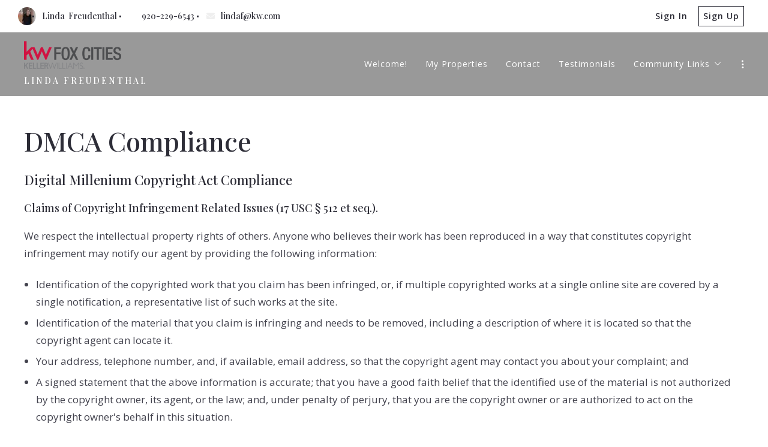

--- FILE ---
content_type: text/html; charset=UTF-8
request_url: https://www.lindafreudenthal.com/dmca-compliance/
body_size: 19649
content:
<!DOCTYPE html>
<!--[if IE 8]>
<html class="no-js lt-ie10 lt-ie9" id="ie8" lang="en-US" prefix="og: http://ogp.me/ns#"><![endif]-->
<!--[if IE 9]>
<html class="no-js lt-ie10" id="ie9" lang="en-US" prefix="og: http://ogp.me/ns#"><![endif]-->
<!--[if !IE]><!-->
<html class="no-js typography-size__m" lang="en-US" prefix="og: http://ogp.me/ns#" itemtype="http://schema.org/WebPage"  itemscope  ><!--<![endif]-->
<head>
	<meta charset="UTF-8"/>
	<meta http-equiv="Accept-CH" content="DPR, Viewport-Width, Width">
	<meta name="viewport" content="width=device-width, initial-scale=1, maximum-scale=1, user-scalable=no">
	<link rel="dns-prefetch" href="//fonts.googleapis.com">
	<link rel="preconnect" href="https://fonts.gstatic.com/" crossorigin>
	<link rel="preconnect" href="https://fonts.googleapis.com/" crossorigin>
	<link rel="preconnect" href="https://media.placester.com/" crossorigin>
	<link rel="pingback" href="https://www.lindafreudenthal.com/xmlrpc.php"/>
		<style>img:is([sizes="auto" i], [sizes^="auto," i]) { contain-intrinsic-size: 3000px 1500px }</style>
	<link rel='dns-prefetch' href='//static.myrealestateplatform.com' />
<link rel='dns-prefetch' href='//fonts.googleapis.com' />
<style id='classic-theme-styles-inline-css' type='text/css'>
/*! This file is auto-generated */
.wp-block-button__link{color:#fff;background-color:#32373c;border-radius:9999px;box-shadow:none;text-decoration:none;padding:calc(.667em + 2px) calc(1.333em + 2px);font-size:1.125em}.wp-block-file__button{background:#32373c;color:#fff;text-decoration:none}
</style>
<style id='global-styles-inline-css' type='text/css'>
:root{--wp--preset--aspect-ratio--square: 1;--wp--preset--aspect-ratio--4-3: 4/3;--wp--preset--aspect-ratio--3-4: 3/4;--wp--preset--aspect-ratio--3-2: 3/2;--wp--preset--aspect-ratio--2-3: 2/3;--wp--preset--aspect-ratio--16-9: 16/9;--wp--preset--aspect-ratio--9-16: 9/16;--wp--preset--color--black: #000000;--wp--preset--color--cyan-bluish-gray: #abb8c3;--wp--preset--color--white: #ffffff;--wp--preset--color--pale-pink: #f78da7;--wp--preset--color--vivid-red: #cf2e2e;--wp--preset--color--luminous-vivid-orange: #ff6900;--wp--preset--color--luminous-vivid-amber: #fcb900;--wp--preset--color--light-green-cyan: #7bdcb5;--wp--preset--color--vivid-green-cyan: #00d084;--wp--preset--color--pale-cyan-blue: #8ed1fc;--wp--preset--color--vivid-cyan-blue: #0693e3;--wp--preset--color--vivid-purple: #9b51e0;--wp--preset--gradient--vivid-cyan-blue-to-vivid-purple: linear-gradient(135deg,rgba(6,147,227,1) 0%,rgb(155,81,224) 100%);--wp--preset--gradient--light-green-cyan-to-vivid-green-cyan: linear-gradient(135deg,rgb(122,220,180) 0%,rgb(0,208,130) 100%);--wp--preset--gradient--luminous-vivid-amber-to-luminous-vivid-orange: linear-gradient(135deg,rgba(252,185,0,1) 0%,rgba(255,105,0,1) 100%);--wp--preset--gradient--luminous-vivid-orange-to-vivid-red: linear-gradient(135deg,rgba(255,105,0,1) 0%,rgb(207,46,46) 100%);--wp--preset--gradient--very-light-gray-to-cyan-bluish-gray: linear-gradient(135deg,rgb(238,238,238) 0%,rgb(169,184,195) 100%);--wp--preset--gradient--cool-to-warm-spectrum: linear-gradient(135deg,rgb(74,234,220) 0%,rgb(151,120,209) 20%,rgb(207,42,186) 40%,rgb(238,44,130) 60%,rgb(251,105,98) 80%,rgb(254,248,76) 100%);--wp--preset--gradient--blush-light-purple: linear-gradient(135deg,rgb(255,206,236) 0%,rgb(152,150,240) 100%);--wp--preset--gradient--blush-bordeaux: linear-gradient(135deg,rgb(254,205,165) 0%,rgb(254,45,45) 50%,rgb(107,0,62) 100%);--wp--preset--gradient--luminous-dusk: linear-gradient(135deg,rgb(255,203,112) 0%,rgb(199,81,192) 50%,rgb(65,88,208) 100%);--wp--preset--gradient--pale-ocean: linear-gradient(135deg,rgb(255,245,203) 0%,rgb(182,227,212) 50%,rgb(51,167,181) 100%);--wp--preset--gradient--electric-grass: linear-gradient(135deg,rgb(202,248,128) 0%,rgb(113,206,126) 100%);--wp--preset--gradient--midnight: linear-gradient(135deg,rgb(2,3,129) 0%,rgb(40,116,252) 100%);--wp--preset--font-size--small: 13px;--wp--preset--font-size--medium: 20px;--wp--preset--font-size--large: 36px;--wp--preset--font-size--x-large: 42px;--wp--preset--spacing--20: 0.44rem;--wp--preset--spacing--30: 0.67rem;--wp--preset--spacing--40: 1rem;--wp--preset--spacing--50: 1.5rem;--wp--preset--spacing--60: 2.25rem;--wp--preset--spacing--70: 3.38rem;--wp--preset--spacing--80: 5.06rem;--wp--preset--shadow--natural: 6px 6px 9px rgba(0, 0, 0, 0.2);--wp--preset--shadow--deep: 12px 12px 50px rgba(0, 0, 0, 0.4);--wp--preset--shadow--sharp: 6px 6px 0px rgba(0, 0, 0, 0.2);--wp--preset--shadow--outlined: 6px 6px 0px -3px rgba(255, 255, 255, 1), 6px 6px rgba(0, 0, 0, 1);--wp--preset--shadow--crisp: 6px 6px 0px rgba(0, 0, 0, 1);}:where(.is-layout-flex){gap: 0.5em;}:where(.is-layout-grid){gap: 0.5em;}body .is-layout-flex{display: flex;}.is-layout-flex{flex-wrap: wrap;align-items: center;}.is-layout-flex > :is(*, div){margin: 0;}body .is-layout-grid{display: grid;}.is-layout-grid > :is(*, div){margin: 0;}:where(.wp-block-columns.is-layout-flex){gap: 2em;}:where(.wp-block-columns.is-layout-grid){gap: 2em;}:where(.wp-block-post-template.is-layout-flex){gap: 1.25em;}:where(.wp-block-post-template.is-layout-grid){gap: 1.25em;}.has-black-color{color: var(--wp--preset--color--black) !important;}.has-cyan-bluish-gray-color{color: var(--wp--preset--color--cyan-bluish-gray) !important;}.has-white-color{color: var(--wp--preset--color--white) !important;}.has-pale-pink-color{color: var(--wp--preset--color--pale-pink) !important;}.has-vivid-red-color{color: var(--wp--preset--color--vivid-red) !important;}.has-luminous-vivid-orange-color{color: var(--wp--preset--color--luminous-vivid-orange) !important;}.has-luminous-vivid-amber-color{color: var(--wp--preset--color--luminous-vivid-amber) !important;}.has-light-green-cyan-color{color: var(--wp--preset--color--light-green-cyan) !important;}.has-vivid-green-cyan-color{color: var(--wp--preset--color--vivid-green-cyan) !important;}.has-pale-cyan-blue-color{color: var(--wp--preset--color--pale-cyan-blue) !important;}.has-vivid-cyan-blue-color{color: var(--wp--preset--color--vivid-cyan-blue) !important;}.has-vivid-purple-color{color: var(--wp--preset--color--vivid-purple) !important;}.has-black-background-color{background-color: var(--wp--preset--color--black) !important;}.has-cyan-bluish-gray-background-color{background-color: var(--wp--preset--color--cyan-bluish-gray) !important;}.has-white-background-color{background-color: var(--wp--preset--color--white) !important;}.has-pale-pink-background-color{background-color: var(--wp--preset--color--pale-pink) !important;}.has-vivid-red-background-color{background-color: var(--wp--preset--color--vivid-red) !important;}.has-luminous-vivid-orange-background-color{background-color: var(--wp--preset--color--luminous-vivid-orange) !important;}.has-luminous-vivid-amber-background-color{background-color: var(--wp--preset--color--luminous-vivid-amber) !important;}.has-light-green-cyan-background-color{background-color: var(--wp--preset--color--light-green-cyan) !important;}.has-vivid-green-cyan-background-color{background-color: var(--wp--preset--color--vivid-green-cyan) !important;}.has-pale-cyan-blue-background-color{background-color: var(--wp--preset--color--pale-cyan-blue) !important;}.has-vivid-cyan-blue-background-color{background-color: var(--wp--preset--color--vivid-cyan-blue) !important;}.has-vivid-purple-background-color{background-color: var(--wp--preset--color--vivid-purple) !important;}.has-black-border-color{border-color: var(--wp--preset--color--black) !important;}.has-cyan-bluish-gray-border-color{border-color: var(--wp--preset--color--cyan-bluish-gray) !important;}.has-white-border-color{border-color: var(--wp--preset--color--white) !important;}.has-pale-pink-border-color{border-color: var(--wp--preset--color--pale-pink) !important;}.has-vivid-red-border-color{border-color: var(--wp--preset--color--vivid-red) !important;}.has-luminous-vivid-orange-border-color{border-color: var(--wp--preset--color--luminous-vivid-orange) !important;}.has-luminous-vivid-amber-border-color{border-color: var(--wp--preset--color--luminous-vivid-amber) !important;}.has-light-green-cyan-border-color{border-color: var(--wp--preset--color--light-green-cyan) !important;}.has-vivid-green-cyan-border-color{border-color: var(--wp--preset--color--vivid-green-cyan) !important;}.has-pale-cyan-blue-border-color{border-color: var(--wp--preset--color--pale-cyan-blue) !important;}.has-vivid-cyan-blue-border-color{border-color: var(--wp--preset--color--vivid-cyan-blue) !important;}.has-vivid-purple-border-color{border-color: var(--wp--preset--color--vivid-purple) !important;}.has-vivid-cyan-blue-to-vivid-purple-gradient-background{background: var(--wp--preset--gradient--vivid-cyan-blue-to-vivid-purple) !important;}.has-light-green-cyan-to-vivid-green-cyan-gradient-background{background: var(--wp--preset--gradient--light-green-cyan-to-vivid-green-cyan) !important;}.has-luminous-vivid-amber-to-luminous-vivid-orange-gradient-background{background: var(--wp--preset--gradient--luminous-vivid-amber-to-luminous-vivid-orange) !important;}.has-luminous-vivid-orange-to-vivid-red-gradient-background{background: var(--wp--preset--gradient--luminous-vivid-orange-to-vivid-red) !important;}.has-very-light-gray-to-cyan-bluish-gray-gradient-background{background: var(--wp--preset--gradient--very-light-gray-to-cyan-bluish-gray) !important;}.has-cool-to-warm-spectrum-gradient-background{background: var(--wp--preset--gradient--cool-to-warm-spectrum) !important;}.has-blush-light-purple-gradient-background{background: var(--wp--preset--gradient--blush-light-purple) !important;}.has-blush-bordeaux-gradient-background{background: var(--wp--preset--gradient--blush-bordeaux) !important;}.has-luminous-dusk-gradient-background{background: var(--wp--preset--gradient--luminous-dusk) !important;}.has-pale-ocean-gradient-background{background: var(--wp--preset--gradient--pale-ocean) !important;}.has-electric-grass-gradient-background{background: var(--wp--preset--gradient--electric-grass) !important;}.has-midnight-gradient-background{background: var(--wp--preset--gradient--midnight) !important;}.has-small-font-size{font-size: var(--wp--preset--font-size--small) !important;}.has-medium-font-size{font-size: var(--wp--preset--font-size--medium) !important;}.has-large-font-size{font-size: var(--wp--preset--font-size--large) !important;}.has-x-large-font-size{font-size: var(--wp--preset--font-size--x-large) !important;}
:where(.wp-block-post-template.is-layout-flex){gap: 1.25em;}:where(.wp-block-post-template.is-layout-grid){gap: 1.25em;}
:where(.wp-block-columns.is-layout-flex){gap: 2em;}:where(.wp-block-columns.is-layout-grid){gap: 2em;}
:root :where(.wp-block-pullquote){font-size: 1.5em;line-height: 1.6;}
</style>
<link rel='stylesheet' id='valhalla-tailwind-css' href='//static.myrealestateplatform.com/Valhalla/assets/dist/valhalla-tailwind-styles.css?v=d9ae6e145b9f4c025a41' type='text/css' media='all' />
<link rel='stylesheet' id='valhalla-style-vendors-css' href='//static.myrealestateplatform.com/Valhalla/assets/dist/valhalla-vendor-styles.css?v=d06e760a8e8eda296f26' type='text/css' media='all' />
<link rel='stylesheet' id='valhalla-main-style-css' href='//static.myrealestateplatform.com/Valhalla/assets/dist/valhalla-styles.css?v=95a2b32e14e48bf1c916' type='text/css' media='all' />
<style id='valhalla-main-style-inline-css' type='text/css'>
body{--accent:180, 1, 1;--accent--tone:104, 1, 1;--accent__bg--dark:153, 0, 0;--accent__bg--light:203, 1, 1;--accent__border--tone:198, 6, 6;--accent__text--dark:51, 0, 0;--accent__text--tone:198, 6, 6;--accent__textOn:255, 255, 255;--accent__textOn--tone:242, 242, 242;--active:46, 204, 113;--alternative:153, 153, 153;--alternative--tone:115, 115, 115;--alternative__textOn:255, 255, 255;--alternative__textOn--tone:242, 242, 242;--btn_gradient__bg_step_one:180, 1, 1;--btn_gradient__bg_step_one--dark:153, 0, 0;--btn_gradient__bg_step_one--light:203, 1, 1;--btn_gradient__bg_step_two:153, 153, 153;--btn_gradient__bg_step_two--dark:148, 132, 132;--btn_gradient__bg_step_two--light:166, 166, 166;--btn_gradient__text:255, 255, 255;--coming_soon:52, 152, 219;--dark__bg:45, 45, 55;--dark__bg--super:0, 0, 0;--dark__bg--tone:67, 67, 78;--dark__border:45, 45, 55;--dark__border--tone:60, 60, 68;--dark__text:45, 45, 55;--dark__text--desaturated:108, 108, 122;--dark__text--tone:67, 67, 78;--light__bg:255, 255, 255;--light__bg--desaturated:255, 255, 255;--light__bg--tone:239, 239, 239;--light__border:237, 240, 242;--light__border--tone:208, 216, 221;--light__text:255, 255, 255;--light__text--desaturated:140, 140, 140;--light__text--tone:239, 239, 239;--newly_listed__bg:65, 131, 215;--newly_listed__text:255, 255, 255;--open_house__bg:255, 255, 255;--open_house__text:34, 38, 43;--pending:230, 126, 34;--sold:255, 0, 0;--under_contract:241, 196, 15;--various_statuses:174, 183, 195;}
.logo-family{font-family:"Playfair Display";font-weight:700;}.nav-family{font-family:"Open Sans";font-weight:400;}.tagline-family{font-family:"Open Sans";font-weight:400;}h1, h2, h3, h4, h5, h6, .h1, .h2, .h3, .h4, .h5, .h6{font-family:"Playfair Display";font-weight:500;}.primary-family{font-family:"Open Sans";font-weight:400;}.subprimary-family{font-family:"Playfair Display";font-weight:500;}.secondary-family{font-family:"Playfair Display";font-weight:500;}.content-family, .copy-family, .excerpt-family{font-family:"Open Sans";font-weight:400;}.meta-family, .accent-family{font-family:"Open Sans";font-weight:400;}.special-family{font-family:"Playfair Display";font-weight:400;}.input-family, .btns-family{font-family:"Open Sans";font-weight:400;}.error-family{font-family:"Open Sans";font-weight:600;}.pagination-family{font-family:"Playfair Display";font-weight:400;}.label-family{font-family:"Open Sans";font-weight:400;}
</style>
<link rel='stylesheet' id='valhalla-google-fonts-css' href='//fonts.googleapis.com/css?family=Playfair+Display%3A400%2C500%2C700%7COpen+Sans%3A400%2C500%2C600%2C700&#038;display=swap&#038;ver=6.7.1' type='text/css' media='all' />
<link rel="alternate" title="oEmbed (JSON)" type="application/json+oembed" href="https://www.lindafreudenthal.com/wp-json/oembed/1.0/embed?url=https%3A%2F%2Fwww.lindafreudenthal.com%2Fdmca-compliance%2F" />
<link rel="alternate" title="oEmbed (XML)" type="text/xml+oembed" href="https://www.lindafreudenthal.com/wp-json/oembed/1.0/embed?url=https%3A%2F%2Fwww.lindafreudenthal.com%2Fdmca-compliance%2F&#038;format=xml" />
<title>DMCA Compliance - CRS, ABR, GRI, SRES</title><meta name='keywords' property='keywords' content='Real, Estate,, Buyers,, Sellers,, Waushara, County,, Wautoma,, Realtor,' />
<meta name='image' property='image' content='https://media.placester.com/image/upload/c_fill,q_80,w_1920/v1/inception-app-prod/ZTk3NzI2MGItMzkzMy00NzJkLWJiYTEtYTQwYzA5NzZiOGY4/logo/2020/10/resized-logo.png' />
<meta name='image:alt' property='image:alt' content='DMCA Compliance - CRS, ABR, GRI, SRES - CRS, ABR, GRI, SRES' />
<link rel="canonical" href="https://www.lindafreudenthal.com/dmca-compliance/"/>
<link rel="icon" href="https://media.placester.com/image/upload/c_scale,q_100,w_32"/>
<meta name='twitter:site' property='twitter:site' content='https://www.lindafreudenthal.com/dmca-compliance' />
<meta name='twitter:title' property='twitter:title' content='DMCA Compliance - CRS, ABR, GRI, SRES' />
<meta name='twitter:image' property='twitter:image' content='https://media.placester.com/image/upload/c_fill,q_80,w_1920/v1/inception-app-prod/ZTk3NzI2MGItMzkzMy00NzJkLWJiYTEtYTQwYzA5NzZiOGY4/logo/2020/10/resized-logo.png' />
<meta name='twitter:image:alt' property='twitter:image:alt' content='DMCA Compliance - CRS, ABR, GRI, SRES - CRS, ABR, GRI, SRES' />
<meta name='og:type' property='og:type' content='article' />
<meta name='og:locale' property='og:locale' content='en_US' />
<meta name='og:url' property='og:url' content='https://www.lindafreudenthal.com/dmca-compliance' />
<meta name='og:site_name' property='og:site_name' content='Linda Freudenthal' />
<meta name='og:title' property='og:title' content='DMCA Compliance - CRS, ABR, GRI, SRES' />
<meta name='og:image' property='og:image' content='https://media.placester.com/image/upload/c_fill,q_80,w_1920/v1/inception-app-prod/ZTk3NzI2MGItMzkzMy00NzJkLWJiYTEtYTQwYzA5NzZiOGY4/logo/2020/10/resized-logo.png' />
<meta name='og:image:alt' property='og:image:alt' content='DMCA Compliance - CRS, ABR, GRI, SRES - CRS, ABR, GRI, SRES' />
<meta data-theme="Valhalla + 481470" />
<meta data-blog-id="475066" />
<meta name='robots' content='index, follow, max-image-preview:large' />
</head>
<body
class="page-template-default page page-id-2859 Valhalla">
<div id="site-banners"class="banners-wrap"><div class="banners-in"><div class="banners-body-wrap"><div class="banners-body-in"></div></div></div></div><div id="header-slot-offside"class="section-inwrap site-header header-style__vertical state__close bg-color__alternative v-text-on-alternative scope__global flex-direction__column justify-content__flex-start align-items__flex-start align-content__flex-start flex-wrap__nowrap"><div class="column-inwrap height__max size__1of1 scope__global justify-content__flex-start align-items__flex-start align-content__flex-start flex-wrap__nowrap flex-direction__column"><div class="row-wrap size__full padding-sides__m padding-top__m padding-bottom__xs scope__global"><div class="flex-wrap-on-breakpoint-s-and-down__wrap-reverse row-in justify-content__space-between align-items__center align-content__flex-start flex-wrap__nowrap flex-direction__row"><div class="display-on-breakpoint-s-and-down column-wrap size__fluid scope__global"><div class="column-in justify-content__flex-start align-items__center align-content__flex-start flex-wrap__wrap flex-direction__row"><div class="site-logo-wrap site_header_logo_primary margin-top__s margin-bottom__s margin-sides__m" itemtype="http://schema.org/ImageObject"  itemscope ><div class="site-logo-in  logo-family type__image style__five justify-content__space-between align-items__flex-start align-content__center flex-wrap__nowrap flex-direction__column text-align__left"><link itemprop="image"  href="https://uploads.pl-internal.com/ZTk3NzI2MGItMzkzMy00NzJkLWJiYTEtYTQwYzA5NzZiOGY4/logo/2020/10/resized-logo.png" /><div class="desktop-logo-wrap "><a class="desktop-logo-in logo-link own-animation"href="https://www.lindafreudenthal.com"target="_self"itemprop="image" title="Homepage"><img data-src='https://media.placester.com/image/upload/c_scale,dpr_1.0,f_auto,fl_lossy,q_auto/v1/inception-app-prod/ZTk3NzI2MGItMzkzMy00NzJkLWJiYTEtYTQwYzA5NzZiOGY4/logo/2020/10/resized-logo.png' alt='inception-app-prod/ZTk3NzI2MGItMzkzMy00NzJkLWJiYTEtYTQwYzA5NzZiOGY4/logo/2020/10/resized-logo.png' class='valhalla-logo-img own-sizing valhalla-lazy-load' itemprop='logo' sizes='100vw' data-srcset='https://media.placester.com/image/upload/c_scale,dpr_1.0,f_auto,fl_lossy,q_auto/c_scale,w_5120/v1/inception-app-prod/ZTk3NzI2MGItMzkzMy00NzJkLWJiYTEtYTQwYzA5NzZiOGY4/logo/2020/10/resized-logo.png 5120w, https://media.placester.com/image/upload/c_scale,dpr_1.0,f_auto,fl_lossy,q_auto/c_scale,w_3840/v1/inception-app-prod/ZTk3NzI2MGItMzkzMy00NzJkLWJiYTEtYTQwYzA5NzZiOGY4/logo/2020/10/resized-logo.png 3840w, https://media.placester.com/image/upload/c_scale,dpr_1.0,f_auto,fl_lossy,q_auto/c_scale,w_3320/v1/inception-app-prod/ZTk3NzI2MGItMzkzMy00NzJkLWJiYTEtYTQwYzA5NzZiOGY4/logo/2020/10/resized-logo.png 3320w, https://media.placester.com/image/upload/c_scale,dpr_1.0,f_auto,fl_lossy,q_auto/c_scale,w_2560/v1/inception-app-prod/ZTk3NzI2MGItMzkzMy00NzJkLWJiYTEtYTQwYzA5NzZiOGY4/logo/2020/10/resized-logo.png 2560w, https://media.placester.com/image/upload/c_scale,dpr_1.0,f_auto,fl_lossy,q_auto/c_scale,w_2048/v1/inception-app-prod/ZTk3NzI2MGItMzkzMy00NzJkLWJiYTEtYTQwYzA5NzZiOGY4/logo/2020/10/resized-logo.png 2048w, https://media.placester.com/image/upload/c_scale,dpr_1.0,f_auto,fl_lossy,q_auto/c_scale,w_1920/v1/inception-app-prod/ZTk3NzI2MGItMzkzMy00NzJkLWJiYTEtYTQwYzA5NzZiOGY4/logo/2020/10/resized-logo.png 1920w, https://media.placester.com/image/upload/c_scale,dpr_1.0,f_auto,fl_lossy,q_auto/c_scale,w_1660/v1/inception-app-prod/ZTk3NzI2MGItMzkzMy00NzJkLWJiYTEtYTQwYzA5NzZiOGY4/logo/2020/10/resized-logo.png 1660w, https://media.placester.com/image/upload/c_scale,dpr_1.0,f_auto,fl_lossy,q_auto/c_scale,w_1536/v1/inception-app-prod/ZTk3NzI2MGItMzkzMy00NzJkLWJiYTEtYTQwYzA5NzZiOGY4/logo/2020/10/resized-logo.png 1536w, https://media.placester.com/image/upload/c_scale,dpr_1.0,f_auto,fl_lossy,q_auto/c_scale,w_1280/v1/inception-app-prod/ZTk3NzI2MGItMzkzMy00NzJkLWJiYTEtYTQwYzA5NzZiOGY4/logo/2020/10/resized-logo.png 1280w, https://media.placester.com/image/upload/c_scale,dpr_1.0,f_auto,fl_lossy,q_auto/c_scale,w_1024/v1/inception-app-prod/ZTk3NzI2MGItMzkzMy00NzJkLWJiYTEtYTQwYzA5NzZiOGY4/logo/2020/10/resized-logo.png 1024w, https://media.placester.com/image/upload/c_scale,dpr_1.0,f_auto,fl_lossy,q_auto/c_scale,w_768/v1/inception-app-prod/ZTk3NzI2MGItMzkzMy00NzJkLWJiYTEtYTQwYzA5NzZiOGY4/logo/2020/10/resized-logo.png 768w, https://media.placester.com/image/upload/c_scale,dpr_1.0,f_auto,fl_lossy,q_auto/c_scale,w_730/v1/inception-app-prod/ZTk3NzI2MGItMzkzMy00NzJkLWJiYTEtYTQwYzA5NzZiOGY4/logo/2020/10/resized-logo.png 730w, https://media.placester.com/image/upload/c_scale,dpr_1.0,f_auto,fl_lossy,q_auto/c_scale,w_640/v1/inception-app-prod/ZTk3NzI2MGItMzkzMy00NzJkLWJiYTEtYTQwYzA5NzZiOGY4/logo/2020/10/resized-logo.png 640w, https://media.placester.com/image/upload/c_scale,dpr_1.0,f_auto,fl_lossy,q_auto/c_scale,w_365/v1/inception-app-prod/ZTk3NzI2MGItMzkzMy00NzJkLWJiYTEtYTQwYzA5NzZiOGY4/logo/2020/10/resized-logo.png 365w, https://media.placester.com/image/upload/c_scale,dpr_1.0,f_auto,fl_lossy,q_auto/c_scale,w_320/v1/inception-app-prod/ZTk3NzI2MGItMzkzMy00NzJkLWJiYTEtYTQwYzA5NzZiOGY4/logo/2020/10/resized-logo.png 320w' style='max-height:46px;' title='Linda Freudenthal'/></a></div><div class="tagline-wrap logo-family"><div class="tagline-in">Linda Freudenthal</div></div></div></div></div></div><div class="column-inwrap size__fluid scope__global justify-content__flex-end align-items__center align-content__flex-start flex-wrap__wrap flex-direction__row"><div class="header-control-wrap"><a class="header-control-in close own-animation" href="#"><i class="fal fa-times"></i></a></div></div></div></div><div class="flex-grow__1 row-wrap size__boxed padding-top__xs padding-bottom__m scope__global"><div class="row-in justify-content__space-between align-items__center align-content__flex-start flex-wrap__wrap flex-direction__row"><div class="column-inwrap nav-column  size__fluid padding-sides__m scope__global justify-content__center align-items__center align-content__flex-start flex-wrap__wrap flex-direction__row"><div class="text-align__center navigation-wrap overflow-menu  collapse-menu orientation__vertical style__one margin-sides__m nav-family"  itemtype="http://schema.org/SiteNavigationElement"  itemscope itemprop="hasPart" ><div class="navigation-in justify-content__flex-start align-items__center nav__primary layout__one"><ul id="menu-main-menu" class="site_header_menu.links-menu menu orientation__vertical style__one justify-content__flex-start align-items__center align-content__flex-start flex-direction__row "><li id="menu-item-2853" class="menu-item menu-item-type-post_type menu-item-object-page menu-item-2853 menu-post-id-41 sub-menu-item"><a href="https://www.lindafreudenthal.com/welcome-to-my-website/" itemprop="url" title="Welcome!"><span class="menu-item-label">Welcome!</span></a></li>
<li id="menu-item-2855" class="menu-item menu-item-type-post_type menu-item-object-page menu-item-2855 menu-post-id-44 sub-menu-item"><a rel="nofollow" href="https://www.lindafreudenthal.com/search-results/" itemprop="url" title="My Properties"><span class="menu-item-label">My Properties</span></a></li>
<li id="menu-item-2837" class="menu-item menu-item-type-post_type menu-item-object-page menu-item-2837 menu-post-id-6 sub-menu-item"><a href="https://www.lindafreudenthal.com/contact/" itemprop="url" title="Contact"><span class="menu-item-label">Contact</span></a></li>
<li id="menu-item-2835" class="menu-item menu-item-type-post_type menu-item-object-page menu-item-2835 menu-post-id-5 sub-menu-item"><a href="https://www.lindafreudenthal.com/testimonials/" itemprop="url" title="Testimonials"><span class="menu-item-label">Testimonials</span></a></li>
<li id="menu-item-2817" class="menu-item menu-item-type-post_type menu-item-object-page menu-item-has-children menu-item-2817 menu-post-id-3 sub-menu-item"><a href="https://www.lindafreudenthal.com/community-links/" itemprop="url" title="Community Links"><span class="menu-item-label">Community Links</span><i class="fal fa-angle-down"></i></a>
<ul class="sub-menu">
	<li id="menu-item-2825" class="menu-item menu-item-type-custom menu-item-object-custom menu-item-2825 sub-menu-item"><a target="_blank" href="https://www.co.waushara.wi.us/" itemprop="url" title="Waushara County"><span class="menu-item-label">Waushara County</span></a></li>
	<li id="menu-item-10903" class="menu-item menu-item-type-custom menu-item-object-custom menu-item-10903 sub-menu-item"><a target="_blank" href="https://www.co.waushara.wi.us/pview.aspx?id=12776&#038;catid=636" itemprop="url" title="Tax Bills"><span class="menu-item-label">Tax Bills</span></a></li>
	<li id="menu-item-2824" class="menu-item menu-item-type-custom menu-item-object-custom menu-item-2824 sub-menu-item"><a target="_blank" href="https://www.co.waushara.wi.us/pview.aspx?id=14402&#038;catid=636" itemprop="url" title="Visit Waushara County"><span class="menu-item-label">Visit Waushara County</span></a></li>
	<li id="menu-item-10904" class="menu-item menu-item-type-custom menu-item-object-custom menu-item-10904 sub-menu-item"><a target="_blank" href="http://www.wausharachamber.com/" itemprop="url" title="WACC Calendar of Events"><span class="menu-item-label">WACC Calendar of Events</span></a></li>
	<li id="menu-item-2819" class="menu-item menu-item-type-custom menu-item-object-custom menu-item-2819 sub-menu-item"><a target="_blank" href="http://www.redgranitewisconsin.com/" itemprop="url" title="Village of Redgranite"><span class="menu-item-label">Village of Redgranite</span></a></li>
	<li id="menu-item-2818" class="menu-item menu-item-type-custom menu-item-object-custom menu-item-2818 sub-menu-item"><a target="_blank" href="http://www.cityofwautoma.com/" itemprop="url" title="City of Wautoma"><span class="menu-item-label">City of Wautoma</span></a></li>
	<li id="menu-item-2821" class="menu-item menu-item-type-custom menu-item-object-custom menu-item-2821 sub-menu-item"><a target="_blank" href="https://www.villageofwildrose.com/" itemprop="url" title="Village of Wild Rose"><span class="menu-item-label">Village of Wild Rose</span></a></li>
</ul>
</li>
<li id="menu-item-2839" class="menu-item menu-item-type-post_type menu-item-object-page menu-item-2839 menu-post-id-8 sub-menu-item"><a href="https://www.lindafreudenthal.com/first-time-home-buyers-resources/" itemprop="url" title="Title &amp; Mortgage Resources"><span class="menu-item-label">Title &amp; Mortgage Resources</span></a></li>
</ul></div></div></div></div></div></div></div><div id="body-container" class="valhalla-body-container  valhalla-container-wrap" ><div class="valhalla-container-in"><div id="valhalla-site-wrap" class="valhalla-site-wrap page" ><div class="valhalla-site-in justify-content__flex-start align-items__flex-start align-content__flex-start flex-wrap__nowrap flex-direction__column"><div id="header-slot-onsite"class="section-inwrap site-header header-style__horizontal hero__disabled nav-layout__one hero-layout__one  scope__global flex-direction__column justify-content__flex-start align-items__flex-start align-content__flex-start flex-wrap__nowrap"><div class="bg-color__light v-text-dark-txt header-top-deck header-top-deck-layout-one row-wrap size__boxed padding-sides__m padding-top__xs padding-bottom__xs scope__global"><div class="s-and-down:v-flex-wrap-reverse row-in justify-content__space-between align-items__center align-content__flex-start flex-wrap__no-wrap flex-direction__row"><div class="column-inwrap details-column size__condense scope__global justify-content__flex-start align-items__center align-content__flex-start flex-wrap__nowrap flex-direction__row"><div class="details-wrap margin-top__xs margin-bottom__xs margin-sides__m" itemtype="http://schema.org/RealEstateAgent"  itemscope ><div itemtype="http://schema.org/PostalAddress"  itemscope itemprop="address" ><span content="P.O. Box 501" itemprop="streetAddress"></span>
<span content="Wautoma" itemprop="addressLocality"></span>
<span content="Wisconsin" itemprop="addressRegion"></span>
<span content="54982" itemprop="postalCode"></span>
<span content="920-787-1230" itemprop="telephone"></span>
<span content="lindaf@kw.com" itemprop="email"></span>
</div><span content="Keller Williams Fox Cities" itemprop="name"></span>
<div id="realestate-agentdata" class="details-in secondary-family justify-content__flex-start align-items__center align-content__flex-start flex-wrap__wrap flex-direction__row" ><div class="info-wrap photo "><div class="info-in " ><span itemprop="image" ><img data-src='https://media.placester.com/image/upload/c_fill,dpr_1.0,f_auto,fl_lossy,h_30,q_auto,w_30/v1/inception-app-prod/ZTk3NzI2MGItMzkzMy00NzJkLWJiYTEtYTQwYzA5NzZiOGY4/logo/2019/08/lindaf.jpg' alt='inception-app-prod/ZTk3NzI2MGItMzkzMy00NzJkLWJiYTEtYTQwYzA5NzZiOGY4/logo/2019/08/lindaf.jpg' class=' valhalla-lazy-load' itemprop='image' sizes='(max-width: 30px) 100vw, 30px' title='DMCA Compliance'/></span></div></div><div class="info-wrap name "><div class="info-in highlight-container  own-animation" ><span class="name-wrap"itemprop="name" ><span class="info">Linda  Freudenthal</span></span></div></div><div class="info-wrap phone_primary "><div class="info-in highlight-container  own-animation" ><a href="tel:920-229-6543" class="phone own-animation" title="920-229-6543" target="_self" ><span itemprop="telephone" ><span class="prefix"><i class="fas fa-mobile-alt text-color__light"></i></span><span class="info">920-229-6543</span></a></div></div><div class="info-wrap email "><div class="info-in highlight-container  own-animation" ><a class="email own-animation" href="mailto:lindaf@kw.com"><span itemprop="email" ><span class="prefix"><i class="fas fa-envelope text-color__tone-light"></i></span><span class="info">lindaf@kw.com</span></a></div></div></div></div></div><div class="column-inwrap account-column size__condense scope__global justify-content__flex-end align-items__center align-content__flex-start flex-wrap__nowrap flex-direction__row"><div class="account-wrap style__two secondary-family user__anonymous margin-top__xs margin-bottom__xs margin-sides__m"><div class="account-in justify-content__flex-end align-items__center align-content__flex-start flex-wrap__nowrap flex-direction__row"><div class="button-wrap"><a href="#"title="Sign In"class="open-popup own-animation signin-link button-in button-valhalla appearance__styled color__dark size__account major-style__transparent minor-style__one has-label btns-family" data-popup="signin" data-label="Sign In"target="_self""><div class="label-wrap"><div class="label">Sign In</div></div></a></div><div class="button-wrap"><a href="#"title="Sign Up"class="open-popup own-animation signup-link button-in button-valhalla appearance__styled color__dark size__account major-style__bordered minor-style__one has-label btns-family" data-popup="signup" data-label="Sign Up"target="_self""><div class="label-wrap"><div class="label">Sign Up</div></div></a></div></div></div></div></div></div><div class="bg-color__alternative v-text-on-alternative header-nav-deck layout__one not-fixed row-wrap size__boxed padding-sides__m padding-top__xs padding-bottom__xs scope__global"><div class="flex-wrap-on-breakpoint-s-and-down__wrap row-in justify-content__space-between align-items__center align-content__flex-start flex-wrap__nowrap flex-direction__row"><div class="column-inwrap logo-column flex-wrap-on-breakpoint-s-and-down__wrap size__condense scope__global justify-content__flex-start align-items__center align-content__flex-start flex-wrap__nowrap flex-direction__row"><div class="site-logo-wrap site_header_logo_primary margin-top__s margin-bottom__s margin-sides__m" itemtype="http://schema.org/ImageObject"  itemscope ><div class="site-logo-in  logo-family type__image style__five justify-content__space-between align-items__flex-start align-content__center flex-wrap__nowrap flex-direction__column text-align__left"><link itemprop="image"  href="https://uploads.pl-internal.com/ZTk3NzI2MGItMzkzMy00NzJkLWJiYTEtYTQwYzA5NzZiOGY4/logo/2020/10/resized-logo.png" /><div class="desktop-logo-wrap "><a class="desktop-logo-in logo-link own-animation"href="https://www.lindafreudenthal.com"target="_self"itemprop="image" title="Homepage"><img data-src='https://media.placester.com/image/upload/c_scale,dpr_1.0,f_auto,fl_lossy,q_auto/v1/inception-app-prod/ZTk3NzI2MGItMzkzMy00NzJkLWJiYTEtYTQwYzA5NzZiOGY4/logo/2020/10/resized-logo.png' alt='inception-app-prod/ZTk3NzI2MGItMzkzMy00NzJkLWJiYTEtYTQwYzA5NzZiOGY4/logo/2020/10/resized-logo.png' class='valhalla-logo-img own-sizing valhalla-lazy-load' itemprop='logo' sizes='100vw' data-srcset='https://media.placester.com/image/upload/c_scale,dpr_1.0,f_auto,fl_lossy,q_auto/c_scale,w_5120/v1/inception-app-prod/ZTk3NzI2MGItMzkzMy00NzJkLWJiYTEtYTQwYzA5NzZiOGY4/logo/2020/10/resized-logo.png 5120w, https://media.placester.com/image/upload/c_scale,dpr_1.0,f_auto,fl_lossy,q_auto/c_scale,w_3840/v1/inception-app-prod/ZTk3NzI2MGItMzkzMy00NzJkLWJiYTEtYTQwYzA5NzZiOGY4/logo/2020/10/resized-logo.png 3840w, https://media.placester.com/image/upload/c_scale,dpr_1.0,f_auto,fl_lossy,q_auto/c_scale,w_3320/v1/inception-app-prod/ZTk3NzI2MGItMzkzMy00NzJkLWJiYTEtYTQwYzA5NzZiOGY4/logo/2020/10/resized-logo.png 3320w, https://media.placester.com/image/upload/c_scale,dpr_1.0,f_auto,fl_lossy,q_auto/c_scale,w_2560/v1/inception-app-prod/ZTk3NzI2MGItMzkzMy00NzJkLWJiYTEtYTQwYzA5NzZiOGY4/logo/2020/10/resized-logo.png 2560w, https://media.placester.com/image/upload/c_scale,dpr_1.0,f_auto,fl_lossy,q_auto/c_scale,w_2048/v1/inception-app-prod/ZTk3NzI2MGItMzkzMy00NzJkLWJiYTEtYTQwYzA5NzZiOGY4/logo/2020/10/resized-logo.png 2048w, https://media.placester.com/image/upload/c_scale,dpr_1.0,f_auto,fl_lossy,q_auto/c_scale,w_1920/v1/inception-app-prod/ZTk3NzI2MGItMzkzMy00NzJkLWJiYTEtYTQwYzA5NzZiOGY4/logo/2020/10/resized-logo.png 1920w, https://media.placester.com/image/upload/c_scale,dpr_1.0,f_auto,fl_lossy,q_auto/c_scale,w_1660/v1/inception-app-prod/ZTk3NzI2MGItMzkzMy00NzJkLWJiYTEtYTQwYzA5NzZiOGY4/logo/2020/10/resized-logo.png 1660w, https://media.placester.com/image/upload/c_scale,dpr_1.0,f_auto,fl_lossy,q_auto/c_scale,w_1536/v1/inception-app-prod/ZTk3NzI2MGItMzkzMy00NzJkLWJiYTEtYTQwYzA5NzZiOGY4/logo/2020/10/resized-logo.png 1536w, https://media.placester.com/image/upload/c_scale,dpr_1.0,f_auto,fl_lossy,q_auto/c_scale,w_1280/v1/inception-app-prod/ZTk3NzI2MGItMzkzMy00NzJkLWJiYTEtYTQwYzA5NzZiOGY4/logo/2020/10/resized-logo.png 1280w, https://media.placester.com/image/upload/c_scale,dpr_1.0,f_auto,fl_lossy,q_auto/c_scale,w_1024/v1/inception-app-prod/ZTk3NzI2MGItMzkzMy00NzJkLWJiYTEtYTQwYzA5NzZiOGY4/logo/2020/10/resized-logo.png 1024w, https://media.placester.com/image/upload/c_scale,dpr_1.0,f_auto,fl_lossy,q_auto/c_scale,w_768/v1/inception-app-prod/ZTk3NzI2MGItMzkzMy00NzJkLWJiYTEtYTQwYzA5NzZiOGY4/logo/2020/10/resized-logo.png 768w, https://media.placester.com/image/upload/c_scale,dpr_1.0,f_auto,fl_lossy,q_auto/c_scale,w_730/v1/inception-app-prod/ZTk3NzI2MGItMzkzMy00NzJkLWJiYTEtYTQwYzA5NzZiOGY4/logo/2020/10/resized-logo.png 730w, https://media.placester.com/image/upload/c_scale,dpr_1.0,f_auto,fl_lossy,q_auto/c_scale,w_640/v1/inception-app-prod/ZTk3NzI2MGItMzkzMy00NzJkLWJiYTEtYTQwYzA5NzZiOGY4/logo/2020/10/resized-logo.png 640w, https://media.placester.com/image/upload/c_scale,dpr_1.0,f_auto,fl_lossy,q_auto/c_scale,w_365/v1/inception-app-prod/ZTk3NzI2MGItMzkzMy00NzJkLWJiYTEtYTQwYzA5NzZiOGY4/logo/2020/10/resized-logo.png 365w, https://media.placester.com/image/upload/c_scale,dpr_1.0,f_auto,fl_lossy,q_auto/c_scale,w_320/v1/inception-app-prod/ZTk3NzI2MGItMzkzMy00NzJkLWJiYTEtYTQwYzA5NzZiOGY4/logo/2020/10/resized-logo.png 320w' style='max-height:46px;' title='Linda Freudenthal'/></a></div><div class="tagline-wrap logo-family"><div class="tagline-in">Linda Freudenthal</div></div></div></div></div><div class="column-inwrap layout__one nav-column display-on-breakpoint-m-and-up margin-left__auto size__3of5 padding-sides__m scope__global justify-content__flex-end align-items__center align-content__flex-start flex-wrap__nowrap flex-direction__row"><div class="navigation-wrap  orientation__horizontal style__one nav-family overflowing-menu calculating"  data-target=".overflow-menu ul.menu" itemtype="http://schema.org/SiteNavigationElement"  itemscope itemprop="hasPart" ><div class="navigation-in justify-content__flex-end align-items__center nav__primary layout__one"><ul id="menu-main-menu-1" class="site_header_menu.links-menu menu orientation__horizontal style__one justify-content__flex-end align-items__center align-content__flex-start flex-direction__row "><li class="menu-item menu-item-type-post_type menu-item-object-page menu-item-2853 menu-post-id-41 sub-menu-item"><a href="https://www.lindafreudenthal.com/welcome-to-my-website/" itemprop="url" title="Welcome!"><span class="menu-item-label">Welcome!</span></a></li>
<li class="menu-item menu-item-type-post_type menu-item-object-page menu-item-2855 menu-post-id-44 sub-menu-item"><a rel="nofollow" href="https://www.lindafreudenthal.com/search-results/" itemprop="url" title="My Properties"><span class="menu-item-label">My Properties</span></a></li>
<li class="menu-item menu-item-type-post_type menu-item-object-page menu-item-2837 menu-post-id-6 sub-menu-item"><a href="https://www.lindafreudenthal.com/contact/" itemprop="url" title="Contact"><span class="menu-item-label">Contact</span></a></li>
<li class="menu-item menu-item-type-post_type menu-item-object-page menu-item-2835 menu-post-id-5 sub-menu-item"><a href="https://www.lindafreudenthal.com/testimonials/" itemprop="url" title="Testimonials"><span class="menu-item-label">Testimonials</span></a></li>
<li class="menu-item menu-item-type-post_type menu-item-object-page menu-item-has-children menu-item-2817 menu-post-id-3 sub-menu-item"><a href="https://www.lindafreudenthal.com/community-links/" itemprop="url" title="Community Links"><span class="menu-item-label">Community Links</span><i class="fal fa-angle-down"></i></a>
<ul class="sub-menu">
	<li class="menu-item menu-item-type-custom menu-item-object-custom menu-item-2825 sub-menu-item"><a target="_blank" href="https://www.co.waushara.wi.us/" itemprop="url" title="Waushara County"><span class="menu-item-label">Waushara County</span></a></li>
	<li class="menu-item menu-item-type-custom menu-item-object-custom menu-item-10903 sub-menu-item"><a target="_blank" href="https://www.co.waushara.wi.us/pview.aspx?id=12776&#038;catid=636" itemprop="url" title="Tax Bills"><span class="menu-item-label">Tax Bills</span></a></li>
	<li class="menu-item menu-item-type-custom menu-item-object-custom menu-item-2824 sub-menu-item"><a target="_blank" href="https://www.co.waushara.wi.us/pview.aspx?id=14402&#038;catid=636" itemprop="url" title="Visit Waushara County"><span class="menu-item-label">Visit Waushara County</span></a></li>
	<li class="menu-item menu-item-type-custom menu-item-object-custom menu-item-10904 sub-menu-item"><a target="_blank" href="http://www.wausharachamber.com/" itemprop="url" title="WACC Calendar of Events"><span class="menu-item-label">WACC Calendar of Events</span></a></li>
	<li class="menu-item menu-item-type-custom menu-item-object-custom menu-item-2819 sub-menu-item"><a target="_blank" href="http://www.redgranitewisconsin.com/" itemprop="url" title="Village of Redgranite"><span class="menu-item-label">Village of Redgranite</span></a></li>
	<li class="menu-item menu-item-type-custom menu-item-object-custom menu-item-2818 sub-menu-item"><a target="_blank" href="http://www.cityofwautoma.com/" itemprop="url" title="City of Wautoma"><span class="menu-item-label">City of Wautoma</span></a></li>
	<li class="menu-item menu-item-type-custom menu-item-object-custom menu-item-2821 sub-menu-item"><a target="_blank" href="https://www.villageofwildrose.com/" itemprop="url" title="Village of Wild Rose"><span class="menu-item-label">Village of Wild Rose</span></a></li>
</ul>
</li>
<li class="menu-item menu-item-type-post_type menu-item-object-page menu-item-2839 menu-post-id-8 sub-menu-item"><a href="https://www.lindafreudenthal.com/first-time-home-buyers-resources/" itemprop="url" title="Title &amp; Mortgage Resources"><span class="menu-item-label">Title &amp; Mortgage Resources</span></a></li>
</ul></div><div class="overflow-hamburger-wrap link-wrap text-color__" ><a href="#" class="overflow-hamburger-in header-control open own-animation link-in " title="" target="_self" ><i class="far fa-ellipsis-v"></i></a></div></div></div><div class="hamburger-column display-on-breakpoint-s-and-down margin-left__auto column-wrap size__condense scope__global"><div class="column-in justify-content__flex-end align-items__center align-content__flex-start flex-wrap__wrap flex-direction__row"><div class="navigation-primary-hamburger-wrap"><a href="#" class="navigation-hamburger-in header-control own-animation open nav__primary size__s"><i class="fas fa-bars"></i></a></div></div></div></div></div></div><div id="header-slot-print"class="section-inwrap site-header header-style__horizontal print-header scope__global flex-direction__column justify-content__flex-start align-items__flex-start align-content__flex-start flex-wrap__nowrap"><div class="bg-color__alternative v-text-on-alternative header-nav-deck layout__print row-wrap size__boxed padding-sides__m padding-top__xs padding-bottom__xs scope__global"><div class="row-in justify-content__space-between align-items__center align-content__flex-start flex-wrap__nowrap flex-direction__row"><div class="column-inwrap logo-column size__condense scope__global justify-content__flex-start align-items__center align-content__flex-start flex-wrap__nowrap flex-direction__row"><div class="site-logo-wrap site_header_logo_primary margin-top__s margin-bottom__s margin-sides__m" itemtype="http://schema.org/ImageObject"  itemscope ><div class="site-logo-in  logo-family type__image style__five justify-content__space-between align-items__flex-start align-content__center flex-wrap__nowrap flex-direction__column text-align__left"><link itemprop="image"  href="https://uploads.pl-internal.com/ZTk3NzI2MGItMzkzMy00NzJkLWJiYTEtYTQwYzA5NzZiOGY4/logo/2020/10/resized-logo.png" /><div class="desktop-logo-wrap "><a class="desktop-logo-in logo-link own-animation"href="https://www.lindafreudenthal.com"target="_self"itemprop="image" title="Homepage"><img data-src='https://media.placester.com/image/upload/c_scale,dpr_1.0,f_auto,fl_lossy,q_auto/v1/inception-app-prod/ZTk3NzI2MGItMzkzMy00NzJkLWJiYTEtYTQwYzA5NzZiOGY4/logo/2020/10/resized-logo.png' alt='inception-app-prod/ZTk3NzI2MGItMzkzMy00NzJkLWJiYTEtYTQwYzA5NzZiOGY4/logo/2020/10/resized-logo.png' class='valhalla-logo-img own-sizing valhalla-lazy-load' itemprop='logo' sizes='100vw' data-srcset='https://media.placester.com/image/upload/c_scale,dpr_1.0,f_auto,fl_lossy,q_auto/c_scale,w_5120/v1/inception-app-prod/ZTk3NzI2MGItMzkzMy00NzJkLWJiYTEtYTQwYzA5NzZiOGY4/logo/2020/10/resized-logo.png 5120w, https://media.placester.com/image/upload/c_scale,dpr_1.0,f_auto,fl_lossy,q_auto/c_scale,w_3840/v1/inception-app-prod/ZTk3NzI2MGItMzkzMy00NzJkLWJiYTEtYTQwYzA5NzZiOGY4/logo/2020/10/resized-logo.png 3840w, https://media.placester.com/image/upload/c_scale,dpr_1.0,f_auto,fl_lossy,q_auto/c_scale,w_3320/v1/inception-app-prod/ZTk3NzI2MGItMzkzMy00NzJkLWJiYTEtYTQwYzA5NzZiOGY4/logo/2020/10/resized-logo.png 3320w, https://media.placester.com/image/upload/c_scale,dpr_1.0,f_auto,fl_lossy,q_auto/c_scale,w_2560/v1/inception-app-prod/ZTk3NzI2MGItMzkzMy00NzJkLWJiYTEtYTQwYzA5NzZiOGY4/logo/2020/10/resized-logo.png 2560w, https://media.placester.com/image/upload/c_scale,dpr_1.0,f_auto,fl_lossy,q_auto/c_scale,w_2048/v1/inception-app-prod/ZTk3NzI2MGItMzkzMy00NzJkLWJiYTEtYTQwYzA5NzZiOGY4/logo/2020/10/resized-logo.png 2048w, https://media.placester.com/image/upload/c_scale,dpr_1.0,f_auto,fl_lossy,q_auto/c_scale,w_1920/v1/inception-app-prod/ZTk3NzI2MGItMzkzMy00NzJkLWJiYTEtYTQwYzA5NzZiOGY4/logo/2020/10/resized-logo.png 1920w, https://media.placester.com/image/upload/c_scale,dpr_1.0,f_auto,fl_lossy,q_auto/c_scale,w_1660/v1/inception-app-prod/ZTk3NzI2MGItMzkzMy00NzJkLWJiYTEtYTQwYzA5NzZiOGY4/logo/2020/10/resized-logo.png 1660w, https://media.placester.com/image/upload/c_scale,dpr_1.0,f_auto,fl_lossy,q_auto/c_scale,w_1536/v1/inception-app-prod/ZTk3NzI2MGItMzkzMy00NzJkLWJiYTEtYTQwYzA5NzZiOGY4/logo/2020/10/resized-logo.png 1536w, https://media.placester.com/image/upload/c_scale,dpr_1.0,f_auto,fl_lossy,q_auto/c_scale,w_1280/v1/inception-app-prod/ZTk3NzI2MGItMzkzMy00NzJkLWJiYTEtYTQwYzA5NzZiOGY4/logo/2020/10/resized-logo.png 1280w, https://media.placester.com/image/upload/c_scale,dpr_1.0,f_auto,fl_lossy,q_auto/c_scale,w_1024/v1/inception-app-prod/ZTk3NzI2MGItMzkzMy00NzJkLWJiYTEtYTQwYzA5NzZiOGY4/logo/2020/10/resized-logo.png 1024w, https://media.placester.com/image/upload/c_scale,dpr_1.0,f_auto,fl_lossy,q_auto/c_scale,w_768/v1/inception-app-prod/ZTk3NzI2MGItMzkzMy00NzJkLWJiYTEtYTQwYzA5NzZiOGY4/logo/2020/10/resized-logo.png 768w, https://media.placester.com/image/upload/c_scale,dpr_1.0,f_auto,fl_lossy,q_auto/c_scale,w_730/v1/inception-app-prod/ZTk3NzI2MGItMzkzMy00NzJkLWJiYTEtYTQwYzA5NzZiOGY4/logo/2020/10/resized-logo.png 730w, https://media.placester.com/image/upload/c_scale,dpr_1.0,f_auto,fl_lossy,q_auto/c_scale,w_640/v1/inception-app-prod/ZTk3NzI2MGItMzkzMy00NzJkLWJiYTEtYTQwYzA5NzZiOGY4/logo/2020/10/resized-logo.png 640w, https://media.placester.com/image/upload/c_scale,dpr_1.0,f_auto,fl_lossy,q_auto/c_scale,w_365/v1/inception-app-prod/ZTk3NzI2MGItMzkzMy00NzJkLWJiYTEtYTQwYzA5NzZiOGY4/logo/2020/10/resized-logo.png 365w, https://media.placester.com/image/upload/c_scale,dpr_1.0,f_auto,fl_lossy,q_auto/c_scale,w_320/v1/inception-app-prod/ZTk3NzI2MGItMzkzMy00NzJkLWJiYTEtYTQwYzA5NzZiOGY4/logo/2020/10/resized-logo.png 320w' style='max-height:46px;' title='Linda Freudenthal'/></a></div><div class="tagline-wrap logo-family"><div class="tagline-in">Linda Freudenthal</div></div></div></div></div></div></div></div><div id="site-row"class="site-row row-wrap size__boxed padding-sides__m padding-top__m padding-bottom__m scope__global"><div class="row-in justify-content__center align-items__flex-start align-content__flex-start flex-wrap__wrap flex-direction__row"><div id="main-page-column"class="main-page-column sidebar_position__right column-wrap size__1of1 padding-sides__m padding-top__l padding-bottom__l scope__global"><div class="column-in justify-content__space-between align-items__center align-content__flex-start flex-wrap__wrap flex-direction__row"><div class="default-page section-wrap scope__default-page"><div class="section-in flex-direction__column justify-content__flex-start align-items__flex-start align-content__flex-start flex-wrap__nowrap"><div class="content-row row-wrap size__boxed scope__global"><div class="row-in justify-content__flex-start align-items__flex-start align-content__flex-start flex-wrap__wrap flex-direction__row"><div class="content-column column-wrap size__1of1 scope__global"><div class="column-in justify-content__flex-start align-items__flex-start align-content__flex-start flex-wrap__nowrap flex-direction__column"><div  class="width__max heading-wrap typo-heading-wrap text-color__inherit " ><div class="heading-in typo-heading-in secondary-family text-align__left"><h1 class="heading">DMCA Compliance</h1></div></div><div class="typo-content-wrap text-color__tone-dark text-align__left margin-top__l " ><div class="typo-content-in valhalla-content content-family style__default " ><h3>Digital Millenium Copyright Act Compliance</h3>
<h4>Claims of Copyright Infringement Related Issues (17 USC &sect; 512 et seq.).</h4>
<p>We respect the intellectual property rights of others. Anyone who believes their work has been reproduced in a way that constitutes copyright infringement may notify our agent by providing the following information:</p>
<ul>
<li>Identification of the copyrighted work that you claim has been infringed, or, if multiple copyrighted works at a single online site are covered by a single notification, a representative list of such works at the site.</li>
<li>Identification of the material that you claim is infringing and needs to be removed, including a description of where it is located so that the copyright agent can locate it.</li>
<li>Your address, telephone number, and, if available, e&shy;mail address, so that the copyright agent may contact you about your complaint; and</li>
<li>A signed statement that the above information is accurate; that you have a good faith belief that the identified use of the material is not authorized by the copyright owner, its agent, or the law; and, under penalty of perjury, that you are the copyright owner or are authorized to act on the copyright owner's behalf in this situation.</li>
</ul>
<ul>
<li>Identification of the material that has been removed or to which access has been disabled, and the location at which the material appeared before it was removed or access to it was disabled;</li>
<li>A statement under penalty of perjury that you have a good faith belief that the material was removed or disabled as a result of mistake or misidentification;</li>
<li>Your name, address, and telephone number; a statement that you consent to the jurisdiction of federal district court for the judicial district in which your address is located, or if your address is outside of the U.S., for any judicial district in which the service provider may be found; and that you will accept service of process from the complainant.</li>
</ul>
<h3 id="pl-editor-placeholder">To submit notices of copyright issues</h3>
<p>Notifications should be sent as follows:</p>
<h4 id="pl-editor-placeholder">By mail:</h4>
<p>Placester, Inc.<br />100 High Street<br />Boston, MA&nbsp;<br />Attention: DMCA Designated Agent</p>
<h4 id="pl-editor-placeholder">By e&shy;mail:</h4>
<p id="pl-editor-placeholder"><a href="mailto:Compliance@placester.com">Compliance@placester.com</a></p>
<p id="pl-editor-placeholder">If you give notice of copyright infringement by e&shy;mail, an agent may begin investigating the alleged copyright infringement. However, we must receive your signed statement by mail or as an attachment to your e&shy;mail before we are required to take any action.</p>
<h3>Legal disclaimer</h3>
<p id="pl-editor-placeholder">This information should not be construed as legal advice. We recommend you seek independent legal counsel before filing a notification or counter&shy;notification. For further information about the DMCA, please visit the website of the United States Copyright Office at <a href="http://www.copyright.gov/onlinesp" target="_blank" rel="noopener noreferrer">http://www.copyright.gov/onlinesp</a>.</p></div></div></div></div></div></div></div></div></div></div></div></div><div id="modules-holder"></div></div></div><div class="scroll-to-top-wrap inactive style-one" data-mobile-enabled="1"style="right: 20px; bottom: 20px;"><div class="scroll-to-top-in"><a href="#"class="button-in own-animation primary-family"><div class="icon-wrap"><div class="icon"><i class="fal fa-angle-up"></i></div></div></a></div></div></div></div><div  class="valhalla-expander-wrap" ></div><div id="footer-slot-undersite" class="v-w-full valhalla-container-wrap" ><div class="valhalla-container-in v-w-full v-flex-wrap"><div id="site-footer"class="text-color__light bg-color__dark site-footer footer__normal-three slot__ style__default  section-wrap scope__global"><div class="section-in flex-direction__column justify-content__flex-start align-items__flex-start align-content__flex-start flex-wrap__nowrap"><div class="accordion-list-wrap section-wrap scope__global" data-multiple=""><div class="accordion-list-in section-in flex-direction__column justify-content__flex-start align-items__flex-start align-content__flex-start flex-wrap__nowrap"><div class="row-wrap size__boxed padding-sides__m padding-top__4xl padding-bottom__xl scope__footer"><div class="row-in justify-content__flex-start align-items__flex-start align-content__flex-start flex-wrap__wrap flex-direction__row"><div class="display-on-breakpoint-m-and-down column-wrap size__1of1 padding-sides__m padding-bottom__xl scope__global"><div class="column-in justify-content__center align-items__center align-content__flex-start flex-wrap__nowrap flex-direction__row"><div class="social-icons-wrap style__default "><div class="justify-content-on-breakpoint-m-and-down__center social-icons-in justify-content__flex-start align-items__center align-content__flex-start flex-wrap__wrap flex-direction__row"><a href="https://www.facebook.com/KWFCLindaFreudenthal/"title="Follow me on Facebook!"target="_blank"class="social-icon style__default size__default bg-color__transparent text-color__light bg-color__hover-transparent text-color__hover-accent"><i class="fab fa-facebook-square"></i></a><a href="https://www.zillow.com/profile/Linda-Freudenthal/"title=""target="_blank"class="social-icon style__default size__default bg-color__transparent text-color__light bg-color__hover-transparent text-color__hover-accent"><svg clip-rule="evenodd" fill-rule="evenodd" stroke-linejoin="round" height="250" width="228" stroke-miterlimit="2" viewBox="0 0 23.283 25.577" xmlns="http://www.w3.org/2000/svg"><g class="main" fill-rule="nonzero"><path class="st1" d="m15.743 6.897c.117-.026.169.013.24.091.403.448 1.691 2.021 2.041 2.45.065.078.02.163-.032.208-2.6 2.028-5.493 4.901-7.105 6.955-.032.046-.006.046.02.039 2.808-1.209 9.405-3.14 12.376-3.679v-3.763l-11.628-9.198-11.648 9.191v4.114c3.607-2.144 11.953-5.466 15.736-6.408z"/><path class="st2" d="m6.279 22.705c-.097.052-.176.039-.254-.039l-2.171-2.587c-.058-.072-.065-.111.013-.221 1.678-2.457 5.103-6.286 7.287-7.904.039-.026.026-.059-.02-.039-2.275.741-8.742 3.523-11.134 4.875v8.787h23.277v-8.462c-3.172.539-12.675 3.367-16.998 5.59z"/></g></svg></a><a href="https://www.realtor.com/realestateagents/56c51486bb954c01006c1fac"title="realtor.com®"target="_blank"class="social-icon style__default size__default bg-color__transparent text-color__light bg-color__hover-transparent text-color__hover-accent"><svg xmlns="http://www.w3.org/2000/svg" xmlns:xlink="http://www.w3.org/1999/xlink" viewBox="0 0 512 512"><defs><clipPath id="clip-path"><rect class="cls-1" width="512" height="512"/></clipPath></defs><g class="cls-2"><path class="cls-3" d="M0,512V0H512V512ZM129.1,253.5V418.7H373.4V253.1h58.4c-59.4-59.2-118.1-117.6-177-176.2L80.8,252.4a11.73,11.73,0,0,0,.5,1.1Z"/><path class="cls-4" d="M177.9,390.2v-4.6c4.3-1.7,8.6-3.5,12.9-5.1,5.1-2,7.8-5.8,9.2-11,2.2-8.7,2.4-17.5,2.4-26.3,0-29.8-.1-59.7-.2-89.5,0-10.7-.1-21.3-.2-32a32.84,32.84,0,0,0-1-6.9c-1.8-7.7-7.2-12.6-15.2-13.8-1.6-.3-3.2-.6-5-.9-.1-1.7-.2-3.2-.2-4.9a23.49,23.49,0,0,1,3.5-.4h59c6.5,0,7.1.8,7.1,7.3v29.1c1.3-2.2,2.2-3.7,3-5.2,10.4-17.5,25.9-28.2,45-34.2a39.05,39.05,0,0,1,19.8-.5c11.5,2.5,19,10.3,21.1,21.9a35.64,35.64,0,0,1-.1,14.9c-2.5,9.6-8.5,15.8-18.2,17.8s-18.2-.1-24.6-8.2c-4.1-5.2-6.3-11.3-8.2-17.5-2.5-8.4-4.3-9.2-11.1-3.6a53.64,53.64,0,0,0-11.2,12.6c-9.3,15.3-15,32-15.4,50-.6,24.6-.4,49.3-.3,74,0,5.3,1.1,10.6,2,15.8a14.47,14.47,0,0,0,9.3,11.5c4.3,1.7,8.6,3.4,13.4,5.4v4.6C242.7,390.2,210.6,390.2,177.9,390.2Z"/></g></svg></a></div></div></div></div><div class="column-wrap size__1of4 padding-sides__m scope__global"><div class="column-in justify-content__space-between align-items__flex-start align-content__flex-start flex-wrap__wrap flex-direction__column"><div class="agent-address--col accordion-wrap state__closed  section-wrap scope__global" data-breakpoint="l" data-propagation=""><div class="accordion-in section-in flex-direction__column justify-content__flex-start align-items__flex-start align-content__flex-start flex-wrap__nowrap"><div class="accordion-header-wrap section-wrap scope__global"><div class="accordion-header-in section-in flex-direction__column justify-content__flex-start align-items__center align-content__flex-start flex-wrap__nowrap"><div class="accordion-icon-wrap section-wrap scope__global"><div class="accordion-icon-in section-in flex-direction__column justify-content__flex-start align-items__flex-start align-content__flex-start flex-wrap__nowrap"><span class="accordion-icon accordion-icon-horizontal"></span><span class="accordion-icon accordion-icon-vertical"></span></div></div><div  class="sub-heading-wrap text-color__inherit" ><div class="sub-heading-in subprimary-family style__decorated"><p class="sub-heading">Office</p></div></div></div></div><div class="accordion-body-wrap section-wrap scope__global"><div class="accordion-body-in section-in flex-direction__column justify-content__flex-start align-items__flex-start align-content__flex-start flex-wrap__nowrap"><div itemtype="http://schema.org/LocalBusiness"  itemscope  class="agent-address-wrap"><div class="agent-address-in v-flex v-flex-col v-items-center v-justify-start v-flex-nowrap secondary-family lg:v-items-start"><!-- Agent/Office information --><span class="name">Keller Williams Fox Cities</span><span content="Linda Freudenthal" itemprop="name"></span>
<span content="https://www.lindafreudenthal.com/dmca-compliance" itemprop="url"></span>
<!-- Logo --><div itemscope itemprop="logo image" itemtype="http://schema.org/ImageObject" ><span content="https://uploads.pl-internal.com/ZTk3NzI2MGItMzkzMy00NzJkLWJiYTEtYTQwYzA5NzZiOGY4/logo/2020/10/resized-logo.png" itemprop="url"></span>
<span content="250" itemprop="width"></span>
<span content="250" itemprop="height"></span>
</div><!-- Address information --><div itemscope itemprop="address" itemtype="http://schema.org/PostalAddress" class="v-flex v-flex-col v-items-center v-justify-start v-flex-nowrap lg:v-items-start"><span class="street" itemprop="streetAddress" >P.O. Box 501</span><span class="city" itemprop="addressLocality" >Wautoma</span><span class="state" itemprop="addressRegion" >Wisconsin </span><span class="postal" itemprop="postalCode" >54982</span><span itemprop="addressCountry">US</span></div><!-- Primary Phone number --><div><a href="tel:920-787-1230" class="" title="920-787-1230" target="_self" ><span itemprop="telephone" >920-787-1230</span></a></div><!-- Email address --><div><a class="email" href="mailto:lindaf@kw.com" title="email"><span itemprop="email" >lindaf@kw.com</span></a></div></div></div></div></div></div></div><div class="display-on-breakpoint-l-and-up social-icons-wrap style__default margin-top__xl "><div class="justify-content-on-breakpoint-m-and-down__center social-icons-in justify-content__flex-start align-items__center align-content__flex-start flex-wrap__wrap flex-direction__row"><a href="https://www.facebook.com/KWFCLindaFreudenthal/"title="Follow me on Facebook!"target="_blank"class="social-icon style__default size__default bg-color__transparent text-color__light bg-color__hover-transparent text-color__hover-accent"><i class="fab fa-facebook-square"></i></a><a href="https://www.zillow.com/profile/Linda-Freudenthal/"title=""target="_blank"class="social-icon style__default size__default bg-color__transparent text-color__light bg-color__hover-transparent text-color__hover-accent"><svg clip-rule="evenodd" fill-rule="evenodd" stroke-linejoin="round" height="250" width="228" stroke-miterlimit="2" viewBox="0 0 23.283 25.577" xmlns="http://www.w3.org/2000/svg"><g class="main" fill-rule="nonzero"><path class="st1" d="m15.743 6.897c.117-.026.169.013.24.091.403.448 1.691 2.021 2.041 2.45.065.078.02.163-.032.208-2.6 2.028-5.493 4.901-7.105 6.955-.032.046-.006.046.02.039 2.808-1.209 9.405-3.14 12.376-3.679v-3.763l-11.628-9.198-11.648 9.191v4.114c3.607-2.144 11.953-5.466 15.736-6.408z"/><path class="st2" d="m6.279 22.705c-.097.052-.176.039-.254-.039l-2.171-2.587c-.058-.072-.065-.111.013-.221 1.678-2.457 5.103-6.286 7.287-7.904.039-.026.026-.059-.02-.039-2.275.741-8.742 3.523-11.134 4.875v8.787h23.277v-8.462c-3.172.539-12.675 3.367-16.998 5.59z"/></g></svg></a><a href="https://www.realtor.com/realestateagents/56c51486bb954c01006c1fac"title="realtor.com®"target="_blank"class="social-icon style__default size__default bg-color__transparent text-color__light bg-color__hover-transparent text-color__hover-accent"><svg xmlns="http://www.w3.org/2000/svg" xmlns:xlink="http://www.w3.org/1999/xlink" viewBox="0 0 512 512"><defs><clipPath id="clip-path"><rect class="cls-1" width="512" height="512"/></clipPath></defs><g class="cls-2"><path class="cls-3" d="M0,512V0H512V512ZM129.1,253.5V418.7H373.4V253.1h58.4c-59.4-59.2-118.1-117.6-177-176.2L80.8,252.4a11.73,11.73,0,0,0,.5,1.1Z"/><path class="cls-4" d="M177.9,390.2v-4.6c4.3-1.7,8.6-3.5,12.9-5.1,5.1-2,7.8-5.8,9.2-11,2.2-8.7,2.4-17.5,2.4-26.3,0-29.8-.1-59.7-.2-89.5,0-10.7-.1-21.3-.2-32a32.84,32.84,0,0,0-1-6.9c-1.8-7.7-7.2-12.6-15.2-13.8-1.6-.3-3.2-.6-5-.9-.1-1.7-.2-3.2-.2-4.9a23.49,23.49,0,0,1,3.5-.4h59c6.5,0,7.1.8,7.1,7.3v29.1c1.3-2.2,2.2-3.7,3-5.2,10.4-17.5,25.9-28.2,45-34.2a39.05,39.05,0,0,1,19.8-.5c11.5,2.5,19,10.3,21.1,21.9a35.64,35.64,0,0,1-.1,14.9c-2.5,9.6-8.5,15.8-18.2,17.8s-18.2-.1-24.6-8.2c-4.1-5.2-6.3-11.3-8.2-17.5-2.5-8.4-4.3-9.2-11.1-3.6a53.64,53.64,0,0,0-11.2,12.6c-9.3,15.3-15,32-15.4,50-.6,24.6-.4,49.3-.3,74,0,5.3,1.1,10.6,2,15.8a14.47,14.47,0,0,0,9.3,11.5c4.3,1.7,8.6,3.4,13.4,5.4v4.6C242.7,390.2,210.6,390.2,177.9,390.2Z"/></g></svg></a></div></div></div></div><div class="column-wrap size__1of4 padding-sides__m scope__global"><div class="column-in justify-content__space-between align-items__flex-start align-content__flex-start flex-wrap__wrap flex-direction__column"><div class="site_footer_primary_menu--col accordion-wrap state__closed  section-wrap scope__global" data-breakpoint="l" data-propagation=""><div class="accordion-in section-in flex-direction__column justify-content__flex-start align-items__flex-start align-content__flex-start flex-wrap__nowrap"><div class="accordion-header-wrap section-wrap scope__global"><div class="accordion-header-in section-in flex-direction__column justify-content__flex-start align-items__center align-content__flex-start flex-wrap__nowrap"><div class="accordion-icon-wrap section-wrap scope__global"><div class="accordion-icon-in section-in flex-direction__column justify-content__flex-start align-items__flex-start align-content__flex-start flex-wrap__nowrap"><span class="accordion-icon accordion-icon-horizontal"></span><span class="accordion-icon accordion-icon-vertical"></span></div></div><div  class="sub-heading-wrap text-color__inherit" ><div class="site_footer_primary_menu--title sub-heading-in subprimary-family style__decorated"><p class="sub-heading">Essentials</p></div></div></div></div><div class="accordion-body-wrap section-wrap scope__global"><div class="accordion-body-in section-in flex-direction__column justify-content__flex-start align-items__flex-start align-content__flex-start flex-wrap__nowrap"><div class="navigation-wrap "  itemtype="http://schema.org/SiteNavigationElement"  itemscope itemprop="hasPart" ><div class="site_footer_primary_menu--links navigation-in columns__1 secondary-family"><ul id="menu-footer-menu-1" class="site_footer_primary_menu.links-menu menu orientation__horizontal style__horizontal justify-content__flex-start align-items__flex-start align-content__flex-start flex-direction__row"><li id="menu-item-2826" class="menu-item menu-item-type-post_type menu-item-object-page menu-item-2826 menu-post-id-3 sub-menu-item"><a href="https://www.lindafreudenthal.com/community-links/" itemprop="url" title="Community Links"><span class="menu-item-label">Community Links</span></a></li>
<li id="menu-item-2836" class="menu-item menu-item-type-post_type menu-item-object-page menu-item-2836 menu-post-id-5 sub-menu-item"><a href="https://www.lindafreudenthal.com/testimonials/" itemprop="url" title="Testimonials"><span class="menu-item-label">Testimonials</span></a></li>
<li id="menu-item-2838" class="menu-item menu-item-type-post_type menu-item-object-page menu-item-2838 menu-post-id-6 sub-menu-item"><a href="https://www.lindafreudenthal.com/contact/" itemprop="url" title="Contact"><span class="menu-item-label">Contact</span></a></li>
<li id="menu-item-2842" class="menu-item menu-item-type-post_type menu-item-object-page menu-item-2842 menu-post-id-8 sub-menu-item"><a href="https://www.lindafreudenthal.com/first-time-home-buyers-resources/" itemprop="url" title="Title Resources"><span class="menu-item-label">Title Resources</span></a></li>
<li id="menu-item-2849" class="menu-item menu-item-type-post_type menu-item-object-page menu-item-2849 menu-post-id-8 sub-menu-item"><a href="https://www.lindafreudenthal.com/first-time-home-buyers-resources/" itemprop="url" title="Mortgage Resources"><span class="menu-item-label">Mortgage Resources</span></a></li>
<li id="menu-item-2854" class="menu-item menu-item-type-post_type menu-item-object-page menu-item-2854 menu-post-id-41 sub-menu-item"><a href="https://www.lindafreudenthal.com/welcome-to-my-website/" itemprop="url" title="Welcome To My Website"><span class="menu-item-label">Welcome To My Website</span></a></li>
<li id="menu-item-2856" class="menu-item menu-item-type-post_type menu-item-object-page menu-item-2856 menu-post-id-44 sub-menu-item"><a rel="nofollow" href="https://www.lindafreudenthal.com/search-results/" itemprop="url" title="Properties"><span class="menu-item-label">Properties</span></a></li>
</ul></div></div></div></div></div></div></div></div><div class="column-wrap size__1of4 padding-sides__m scope__global"><div class="column-in justify-content__space-between align-items__flex-start align-content__flex-start flex-wrap__wrap flex-direction__column"><div class="site_footer_compliance_menu--col accordion-wrap state__closed  section-wrap scope__global" data-breakpoint="l" data-propagation=""><div class="accordion-in section-in flex-direction__column justify-content__flex-start align-items__flex-start align-content__flex-start flex-wrap__nowrap"><div class="accordion-header-wrap section-wrap scope__global"><div class="accordion-header-in section-in flex-direction__column justify-content__flex-start align-items__center align-content__flex-start flex-wrap__nowrap"><div class="accordion-icon-wrap section-wrap scope__global"><div class="accordion-icon-in section-in flex-direction__column justify-content__flex-start align-items__flex-start align-content__flex-start flex-wrap__nowrap"><span class="accordion-icon accordion-icon-horizontal"></span><span class="accordion-icon accordion-icon-vertical"></span></div></div><div  class="sub-heading-wrap text-color__inherit" ><div class="site_footer_compliance_menu--title sub-heading-in subprimary-family style__decorated"><p class="sub-heading">Consumer Protection & Privacy</p></div></div></div></div><div class="accordion-body-wrap section-wrap scope__global"><div class="accordion-body-in section-in flex-direction__column justify-content__flex-start align-items__flex-start align-content__flex-start flex-wrap__nowrap"><div class="row-wrap size__boxed scope__global"><div class="row-in justify-content__space-between align-items__center align-content__flex-start flex-wrap__wrap flex-direction__row"><div class="column-wrap size__fluid scope__global"><div class="column-in justify-content__space-between align-items__center align-content__flex-start flex-wrap__nowrap flex-direction__column"><div class="navigation-wrap margin-bottom__m "  itemtype="http://schema.org/SiteNavigationElement"  itemscope itemprop="hasPart" ><div class="site_footer_compliance_menu--links navigation-in columns__1 secondary-family"><ul id="menu-footer-menu-5" class="site_footer_compliance_menu.links-menu menu orientation__horizontal style__horizontal justify-content__flex-start align-items__flex-start align-content__flex-start flex-direction__row"><li id="menu-item-2857" class="menu-item menu-item-type-custom menu-item-object-custom menu-item-2857 sub-menu-item"><a href="http://foxcitieskellerwilliams.com/" itemprop="url" title="Keller Williams Fox Cities"><span class="menu-item-label">Keller Williams Fox Cities</span></a></li>
<li id="menu-item-2861" class="menu-item menu-item-type-post_type menu-item-object-page current-menu-item page_item page-item-2859 current_page_item menu-item-2861 menu-post-id-2859 current-menu-item sub-menu-item"><a href="https://www.lindafreudenthal.com/dmca-compliance/" itemprop="url" title="DMCA Compliance"><span class="menu-item-label">DMCA Compliance</span></a></li>
</ul></div></div><div class="typo-content-wrap text-color__inherit text-align__left " ><div class="site_footer_compliance_menu--desc typo-content-in valhalla-content secondary-family style__default " ><i>For ADA assistance, please email compliance@placester.com. If you experience difficulty in accessing any part of this website, email us, and we will work with you to provide the information.</i></div></div></div></div></div></div></div></div></div></div></div></div></div></div><div class="display-on-breakpoint-l-and-up display__none row-wrap size__boxed padding-sides__m scope__footer"><div class="row-in justify-content__space-between align-items__center align-content__flex-start flex-wrap__wrap flex-direction__row"><div class="column-wrap size__fluid padding-sides__m scope__global"><div class="column-in justify-content__space-between align-items__center align-content__flex-start flex-wrap__nowrap flex-direction__row"><div class="divider-wrap margin-top__l margin-bottom__l"><div class="divider bg-color__tone-dark"></div></div></div></div></div></div><div class="row-wrap size__boxed padding-sides__m padding-bottom__xl scope__footer"><div class="row-in justify-content__space-between align-items__center align-content__flex-start flex-wrap__wrap flex-direction__row"><div class="column-wrap size__fluid padding-top__s padding-bottom__s scope__global"><div class="justify-content-on-breakpoint-m-and-down__center column-in justify-content__flex-start align-items__center align-content__flex-start flex-wrap__wrap flex-direction__row"><div class="site-logo-wrap site_footer_logo_primary margin-top__s margin-bottom__s margin-sides__m" itemtype="http://schema.org/ImageObject"  itemscope ><div class="align-items-on-breakpoint-m-and-down__center site-logo-in  logo-family type__image style__five justify-content__space-between align-items__flex-start align-content__flex-start flex-wrap__nowrap flex-direction__column text-align__left"><link itemprop="image"  href="https://uploads.pl-internal.com/ZTk3NzI2MGItMzkzMy00NzJkLWJiYTEtYTQwYzA5NzZiOGY4/logo/2020/10/resized-logo.png" /><div class="desktop-logo-wrap "><a class="desktop-logo-in logo-link own-animation"href="https://www.lindafreudenthal.com"target="_self"itemprop="image" title="Homepage"><img data-src='https://media.placester.com/image/upload/c_scale,dpr_1.0,f_auto,fl_lossy,q_auto/v1/inception-app-prod/ZTk3NzI2MGItMzkzMy00NzJkLWJiYTEtYTQwYzA5NzZiOGY4/logo/2020/10/resized-logo.png' alt='inception-app-prod/ZTk3NzI2MGItMzkzMy00NzJkLWJiYTEtYTQwYzA5NzZiOGY4/logo/2020/10/resized-logo.png' class='valhalla-logo-img own-sizing valhalla-lazy-load' itemprop='logo' sizes='100vw' data-srcset='https://media.placester.com/image/upload/c_scale,dpr_1.0,f_auto,fl_lossy,q_auto/c_scale,w_5120/v1/inception-app-prod/ZTk3NzI2MGItMzkzMy00NzJkLWJiYTEtYTQwYzA5NzZiOGY4/logo/2020/10/resized-logo.png 5120w, https://media.placester.com/image/upload/c_scale,dpr_1.0,f_auto,fl_lossy,q_auto/c_scale,w_3840/v1/inception-app-prod/ZTk3NzI2MGItMzkzMy00NzJkLWJiYTEtYTQwYzA5NzZiOGY4/logo/2020/10/resized-logo.png 3840w, https://media.placester.com/image/upload/c_scale,dpr_1.0,f_auto,fl_lossy,q_auto/c_scale,w_3320/v1/inception-app-prod/ZTk3NzI2MGItMzkzMy00NzJkLWJiYTEtYTQwYzA5NzZiOGY4/logo/2020/10/resized-logo.png 3320w, https://media.placester.com/image/upload/c_scale,dpr_1.0,f_auto,fl_lossy,q_auto/c_scale,w_2560/v1/inception-app-prod/ZTk3NzI2MGItMzkzMy00NzJkLWJiYTEtYTQwYzA5NzZiOGY4/logo/2020/10/resized-logo.png 2560w, https://media.placester.com/image/upload/c_scale,dpr_1.0,f_auto,fl_lossy,q_auto/c_scale,w_2048/v1/inception-app-prod/ZTk3NzI2MGItMzkzMy00NzJkLWJiYTEtYTQwYzA5NzZiOGY4/logo/2020/10/resized-logo.png 2048w, https://media.placester.com/image/upload/c_scale,dpr_1.0,f_auto,fl_lossy,q_auto/c_scale,w_1920/v1/inception-app-prod/ZTk3NzI2MGItMzkzMy00NzJkLWJiYTEtYTQwYzA5NzZiOGY4/logo/2020/10/resized-logo.png 1920w, https://media.placester.com/image/upload/c_scale,dpr_1.0,f_auto,fl_lossy,q_auto/c_scale,w_1660/v1/inception-app-prod/ZTk3NzI2MGItMzkzMy00NzJkLWJiYTEtYTQwYzA5NzZiOGY4/logo/2020/10/resized-logo.png 1660w, https://media.placester.com/image/upload/c_scale,dpr_1.0,f_auto,fl_lossy,q_auto/c_scale,w_1536/v1/inception-app-prod/ZTk3NzI2MGItMzkzMy00NzJkLWJiYTEtYTQwYzA5NzZiOGY4/logo/2020/10/resized-logo.png 1536w, https://media.placester.com/image/upload/c_scale,dpr_1.0,f_auto,fl_lossy,q_auto/c_scale,w_1280/v1/inception-app-prod/ZTk3NzI2MGItMzkzMy00NzJkLWJiYTEtYTQwYzA5NzZiOGY4/logo/2020/10/resized-logo.png 1280w, https://media.placester.com/image/upload/c_scale,dpr_1.0,f_auto,fl_lossy,q_auto/c_scale,w_1024/v1/inception-app-prod/ZTk3NzI2MGItMzkzMy00NzJkLWJiYTEtYTQwYzA5NzZiOGY4/logo/2020/10/resized-logo.png 1024w, https://media.placester.com/image/upload/c_scale,dpr_1.0,f_auto,fl_lossy,q_auto/c_scale,w_768/v1/inception-app-prod/ZTk3NzI2MGItMzkzMy00NzJkLWJiYTEtYTQwYzA5NzZiOGY4/logo/2020/10/resized-logo.png 768w, https://media.placester.com/image/upload/c_scale,dpr_1.0,f_auto,fl_lossy,q_auto/c_scale,w_730/v1/inception-app-prod/ZTk3NzI2MGItMzkzMy00NzJkLWJiYTEtYTQwYzA5NzZiOGY4/logo/2020/10/resized-logo.png 730w, https://media.placester.com/image/upload/c_scale,dpr_1.0,f_auto,fl_lossy,q_auto/c_scale,w_640/v1/inception-app-prod/ZTk3NzI2MGItMzkzMy00NzJkLWJiYTEtYTQwYzA5NzZiOGY4/logo/2020/10/resized-logo.png 640w, https://media.placester.com/image/upload/c_scale,dpr_1.0,f_auto,fl_lossy,q_auto/c_scale,w_365/v1/inception-app-prod/ZTk3NzI2MGItMzkzMy00NzJkLWJiYTEtYTQwYzA5NzZiOGY4/logo/2020/10/resized-logo.png 365w, https://media.placester.com/image/upload/c_scale,dpr_1.0,f_auto,fl_lossy,q_auto/c_scale,w_320/v1/inception-app-prod/ZTk3NzI2MGItMzkzMy00NzJkLWJiYTEtYTQwYzA5NzZiOGY4/logo/2020/10/resized-logo.png 320w' style='max-height:40px;' title='Linda Freudenthal'/></a></div><div class="tagline-wrap logo-family"><div class="tagline-in">Real Estate</div></div></div></div><div class="site-logo-wrap site_footer_logo_secondary margin-top__s margin-bottom__s margin-sides__m" itemtype="http://schema.org/ImageObject"  itemscope ><div class="align-items-on-breakpoint-m-and-down__center site-logo-in  logo-family type__image style__five justify-content__space-between align-items__flex-start align-content__flex-start flex-wrap__nowrap flex-direction__column text-align__left"><link itemprop="image"  href="https://uploads.pl-internal.com/YmI4ZWFlZWEtNjUyZC00NjRhLTlkNTgtY2M2MGUyYzEwNzRi/content/2020/05/melrose.svg" /><div class="desktop-logo-wrap "><a class="desktop-logo-in logo-link own-animation"href="https://www.lindafreudenthal.com"target="_self"itemprop="image" title="Homepage"><img data-src='https://media.placester.com/image/upload/c_scale,dpr_1.0,f_auto,fl_lossy,q_auto/v1/inception-app-prod/YmI4ZWFlZWEtNjUyZC00NjRhLTlkNTgtY2M2MGUyYzEwNzRi/content/2020/05/melrose.svg' alt='inception-app-prod/YmI4ZWFlZWEtNjUyZC00NjRhLTlkNTgtY2M2MGUyYzEwNzRi/content/2020/05/melrose.svg' class='valhalla-logo-img own-sizing valhalla-lazy-load' itemprop='logo' sizes='100vw' data-srcset='https://media.placester.com/image/upload/c_scale,dpr_1.0,f_auto,fl_lossy,q_auto/c_scale,w_5120/v1/inception-app-prod/YmI4ZWFlZWEtNjUyZC00NjRhLTlkNTgtY2M2MGUyYzEwNzRi/content/2020/05/melrose.svg 5120w, https://media.placester.com/image/upload/c_scale,dpr_1.0,f_auto,fl_lossy,q_auto/c_scale,w_3840/v1/inception-app-prod/YmI4ZWFlZWEtNjUyZC00NjRhLTlkNTgtY2M2MGUyYzEwNzRi/content/2020/05/melrose.svg 3840w, https://media.placester.com/image/upload/c_scale,dpr_1.0,f_auto,fl_lossy,q_auto/c_scale,w_3320/v1/inception-app-prod/YmI4ZWFlZWEtNjUyZC00NjRhLTlkNTgtY2M2MGUyYzEwNzRi/content/2020/05/melrose.svg 3320w, https://media.placester.com/image/upload/c_scale,dpr_1.0,f_auto,fl_lossy,q_auto/c_scale,w_2560/v1/inception-app-prod/YmI4ZWFlZWEtNjUyZC00NjRhLTlkNTgtY2M2MGUyYzEwNzRi/content/2020/05/melrose.svg 2560w, https://media.placester.com/image/upload/c_scale,dpr_1.0,f_auto,fl_lossy,q_auto/c_scale,w_2048/v1/inception-app-prod/YmI4ZWFlZWEtNjUyZC00NjRhLTlkNTgtY2M2MGUyYzEwNzRi/content/2020/05/melrose.svg 2048w, https://media.placester.com/image/upload/c_scale,dpr_1.0,f_auto,fl_lossy,q_auto/c_scale,w_1920/v1/inception-app-prod/YmI4ZWFlZWEtNjUyZC00NjRhLTlkNTgtY2M2MGUyYzEwNzRi/content/2020/05/melrose.svg 1920w, https://media.placester.com/image/upload/c_scale,dpr_1.0,f_auto,fl_lossy,q_auto/c_scale,w_1660/v1/inception-app-prod/YmI4ZWFlZWEtNjUyZC00NjRhLTlkNTgtY2M2MGUyYzEwNzRi/content/2020/05/melrose.svg 1660w, https://media.placester.com/image/upload/c_scale,dpr_1.0,f_auto,fl_lossy,q_auto/c_scale,w_1536/v1/inception-app-prod/YmI4ZWFlZWEtNjUyZC00NjRhLTlkNTgtY2M2MGUyYzEwNzRi/content/2020/05/melrose.svg 1536w, https://media.placester.com/image/upload/c_scale,dpr_1.0,f_auto,fl_lossy,q_auto/c_scale,w_1280/v1/inception-app-prod/YmI4ZWFlZWEtNjUyZC00NjRhLTlkNTgtY2M2MGUyYzEwNzRi/content/2020/05/melrose.svg 1280w, https://media.placester.com/image/upload/c_scale,dpr_1.0,f_auto,fl_lossy,q_auto/c_scale,w_1024/v1/inception-app-prod/YmI4ZWFlZWEtNjUyZC00NjRhLTlkNTgtY2M2MGUyYzEwNzRi/content/2020/05/melrose.svg 1024w, https://media.placester.com/image/upload/c_scale,dpr_1.0,f_auto,fl_lossy,q_auto/c_scale,w_768/v1/inception-app-prod/YmI4ZWFlZWEtNjUyZC00NjRhLTlkNTgtY2M2MGUyYzEwNzRi/content/2020/05/melrose.svg 768w, https://media.placester.com/image/upload/c_scale,dpr_1.0,f_auto,fl_lossy,q_auto/c_scale,w_730/v1/inception-app-prod/YmI4ZWFlZWEtNjUyZC00NjRhLTlkNTgtY2M2MGUyYzEwNzRi/content/2020/05/melrose.svg 730w, https://media.placester.com/image/upload/c_scale,dpr_1.0,f_auto,fl_lossy,q_auto/c_scale,w_640/v1/inception-app-prod/YmI4ZWFlZWEtNjUyZC00NjRhLTlkNTgtY2M2MGUyYzEwNzRi/content/2020/05/melrose.svg 640w, https://media.placester.com/image/upload/c_scale,dpr_1.0,f_auto,fl_lossy,q_auto/c_scale,w_365/v1/inception-app-prod/YmI4ZWFlZWEtNjUyZC00NjRhLTlkNTgtY2M2MGUyYzEwNzRi/content/2020/05/melrose.svg 365w, https://media.placester.com/image/upload/c_scale,dpr_1.0,f_auto,fl_lossy,q_auto/c_scale,w_320/v1/inception-app-prod/YmI4ZWFlZWEtNjUyZC00NjRhLTlkNTgtY2M2MGUyYzEwNzRi/content/2020/05/melrose.svg 320w' style='max-height:50px;' title='Linda Freudenthal'/></a></div></div></div></div></div></div></div><div class="text-color__on-accent bg-color__accent row-wrap size__boxed padding-sides__m padding-top__s padding-bottom__s scope__footer"><div class="row-in justify-content__space-between align-items__center align-content__flex-start flex-wrap__wrap flex-direction__row"><div class="column-wrap size__1of2 padding-sides__m scope__global"><div class="justify-content-on-breakpoint-m-and-down__center column-in justify-content__space-between align-items__center align-content__flex-start flex-wrap__nowrap flex-direction__row"><div  class="copyright-wrap"><div class="copyright-in secondary-family"><p class="copyright">&copy; 2026 All rights reserved</p></div></div></div></div><div class="column-wrap size__1of2 padding-sides__m scope__global"><div class="justify-content-on-breakpoint-m-and-down__center column-in justify-content__flex-end align-items__center align-content__flex-start flex-wrap__nowrap flex-direction__row"><div class="poweredby-wrap"><div class="poweredby-in secondary-family"><p class="poweredby">Created with <a class="poweredby-link" href="https://placester.com/?utm_source=CustomerSite&utm_medium=FooterLink" target="_blank">Placester</a></p></div></div></div></div></div></div></div></div></div></div></div></div><div id="site-notifications" class="site-notification-wrap"></div><div id="site-popups"class="popup-wrap style-one"><div class="popup-background"></div><div class="popup-in"><div class="popup-controls-wrap"><div class="popup-controls-in"><div class="link-wrap text-color__" ><a href="#" class="close-popup popup-control own-animation link-in " title="Close" target="_self" ><i class="fal fa-times"></i></a></div></div></div><div class="popup-body-wrap"><div class="popup-body-in"><div class="popup-form-wrap signin"><div class="popup-form-in contact-wrap form-style-three"><div  class="popup-heading-wrap heading-wrap typo-heading-wrap text-color__inherit " ><div class="heading-in typo-heading-in secondary-family text-align__center"><h3 class="h1 popup-heading h2 heading">Sign In</h3></div></div><div  class="sub-heading-wrap text-color__inherit margin-top__m margin-bottom__m" ><div class="sub-heading-in content-family style__default text-align__center"><p class="sub-heading">Sign in with your email address</p></div></div><div class="section-inwrap form-style-three contact-wrap contact-in margin-top__4xl scope__global flex-direction__column justify-content__flex-start align-items__flex-start align-content__flex-start flex-wrap__nowrap"><form id="form_6970a0f3772f42.43118412"action=""autocomplete=""method="POST"name=""novalidate=""target=""class="form-scheme-light contact-form enter-enabled form form-wrap scope__global form-in justify-content__ align-items__ align-content__ flex-wrap__ flex-direction__" data-placement="popup" data-redirect="{&quot;enable&quot;:false,&quot;url&quot;:&quot;&quot;}" data-id="" data-type="login"><div class="group-container"><div class="group-wrap column-wrap size__1of1 scope__global"><div class="group-in column-in justify-content__space-between align-items__center align-content__flex-start flex-wrap__nowrap flex-direction__row"><div class="column-inwrap field-wrap field-in name__email type__standard scheme__light style__three  size__1of1 padding-sides__ scope__global justify-content__space-between align-items__flex-start align-content__flex-start flex-wrap__nowrap flex-direction__column" data-required="true" data-field="email" data-name="email" data-label="Email*" data-static="true"><div class="field-container"><input  id="email_6970a0f3775910.25112856" type="email" data-type="email"
			class="input-family have-ph field" name="email" placeholder=" "
			value="" required/><label class="field-placeholder placeholder-email  input-family " for="email_6970a0f3775910.25112856" >Email*</label></div></div><div class="column-inwrap field-wrap field-in name__password type__standard scheme__light style__three  size__1of1 padding-sides__ scope__global justify-content__space-between align-items__flex-start align-content__flex-start flex-wrap__nowrap flex-direction__column" data-required="true" data-field="password" data-name="password" data-label="Password*" data-static="true"><div class="field-container"><input  id="password_6970a0f3776c22.22877855" type="password" data-type="password"
			class="input-family have-ph field" name="password" placeholder=" "
			value="" required/><label class="field-placeholder placeholder-password  input-family " for="password_6970a0f3776c22.22877855" >Password*</label></div></div><div class="input-needs-wrap" ><div class="input-needs-in" ></div></div><div class="column-inwrap field-wrap field-in name__submit type__submit scheme__light style__three  size__1of1 padding-sides__ scope__global justify-content__space-between align-items__flex-start align-content__flex-start flex-wrap__nowrap flex-direction__column" data-required="false" data-field="submit" data-name="submit" data-label="Sign In" data-static="false"><div class="field-wrap contact-form-submit-wrap column-wrap size__1of1 scope__contact-form-submit"><div class="contact-form-submit column-in justify-content__flex-end align-items__center align-content__flex-start flex-wrap__nowrap flex-direction__row"><div class="v-w-full form-submit-wrap type__submit style__classic button-wrap"><submit class="v-w-full submit form-submit button-in button-valhalla appearance__styled color__accent size__m major-style__solid minor-style__one has-label btns-family" data-label="Sign In"target="_self""><div class="label-wrap"><div class="label">Sign In</div></div></submit></div></div></div></div></div></div></div><input type="hidden" name="form_type" value="login" /><div class="notification-wrap contact-notification scheme__light success popup"><div class="notification-in contact-notification-in"><div class="contact-notification-heading"><div class="contact-notification-icon"></div><div  class="h2 heading-wrap typo-heading-wrap text-color__inherit " ><div class="heading-in typo-heading-in secondary-family text-align__center"><div class="heading">Success! Your message was sent!</div></div></div></div><div class="typo-content-wrap text-color__inherit text-align__center " ><div class="content-family typo-content-in valhalla-content padding-top__xxl padding-bottom__xxl style__default " >Thanks for your message, we will contact you soon.</div></div><div class="button-wrap margin-top__s margin-bottom__s margin-sides__m"><a href="https://www.lindafreudenthal.com"title="Back to homepage"class="button-in button-valhalla appearance__styled color__default size__m major-style__solid minor-style__one has-label btns-family" data-label="Back to homepage"target="_self""><div class="label-wrap"><div class="label">Back to homepage</div></div></a></div></div></div><div class="notification-wrap contact-notification scheme__light error popup"><div class="notification-in contact-notification-in"><div class="contact-notification-heading"><div class="contact-notification-icon"></div><div  class="h2 heading-wrap typo-heading-wrap text-color__inherit " ><div class="heading-in typo-heading-in secondary-family text-align__center"><div class="heading">Oops! Error occurred.</div></div></div></div><div class="typo-content-wrap text-color__inherit text-align__center " ><div class="content-family typo-content-in valhalla-content padding-top__xxl padding-bottom__xxl style__default " >Please try again.</div></div><div class="button-wrap margin-top__s margin-bottom__s margin-sides__m"><a href="https://www.lindafreudenthal.com"title="Back to form"class="button-in button-valhalla appearance__styled color__default size__m major-style__solid minor-style__one has-label btns-family" data-label="Back to form"target="_self""><div class="label-wrap"><div class="label">Back to form</div></div></a></div></div></div><div class="contact-loader-wrap dots-loader-wrap popup-loader" ><div class="contact-loader dots-loader dot-flashing"></div></div></form></div><div class="popup-extras-wrap"><div class="popup-extras-in"><div class="content-family link-wrap margin-top__s margin-sides__m text-color__" ><a href="#" class="open-popup own-animation reset-password link-in " title="Forgot your password?" target="_self"  data-popup="reset-password">Forgot your password?</a></div><div class="content-family link-wrap margin-bottom__s margin-sides__m text-color__" ><a href="#" class="open-popup own-animation signup-link link-in " title="Create an account" target="_self"  data-popup="signup">Create an account</a></div></div></div><div class="notification-wrap success"><div class="text-color__dark notification-in"><div class="popup-notification-heading"><i class="far fa-check-circle"></i><div  class="heading-wrap typo-heading-wrap text-color__inherit " ><div class="heading-in typo-heading-in secondary-family text-align__center"><div class="h2 heading">You have been successfully logged in</div></div></div></div><div class="popup-notification-desc typo-content-wrap text-color__inherit text-align__center " ><div class="content-family typo-content-in valhalla-content padding-top__xl style__default " >The page will reload automatically.</div></div><div class="button-wrap margin-top__xxl margin-bottom__s margin-sides__m"><a href="https://www.lindafreudenthal.com"title="Go to the homepage"class="button-in button-valhalla appearance__styled color__default size__m major-style__solid minor-style__one has-label btns-family" data-label="Go to the homepage"target="_self""><div class="label-wrap"><div class="label">Go to the homepage</div></div></a></div></div></div><div class="notification-wrap error" data-error-title="Sorry something went wrong"><div class="text-color__dark notification-in"><div class="popup-notification-heading"><i class="fas fa-times-circle"></i><div  class="heading-wrap typo-heading-wrap text-color__inherit " ><div class="heading-in typo-heading-in secondary-family text-align__center"><div class="h2 heading">Sorry something went wrong</div></div></div></div><div class="popup-notification-desc typo-content-wrap text-color__inherit text-align__center " ><div class="content-family typo-content-in valhalla-content padding-top__xl style__default " >Login or password are incorrect. Please try again.</div></div><div class="button-wrap margin-top__xxl margin-bottom__s margin-sides__m"><a href="#"title="Try again"class="button-in button-valhalla appearance__styled color__default size__m major-style__solid minor-style__one has-label btns-family" data-label="Try again"target="_self""><div class="label-wrap"><div class="label">Try again</div></div></a></div></div></div><div class="popup-loader"><div class="dots-loader dot-flashing"></div></div></div></div><div class="popup-form-wrap signup"><div class="popup-form-in contact-wrap form-style-three"><div  class="popup-heading-wrap heading-wrap typo-heading-wrap text-color__inherit " ><div class="heading-in typo-heading-in secondary-family text-align__center"><h3 class="h1 popup-heading h2 heading">Sign Up</h3></div></div><div class="section-inwrap form-style-three contact-wrap contact-in margin-top__4xl scope__global flex-direction__column justify-content__flex-start align-items__flex-start align-content__flex-start flex-wrap__nowrap"><form id="form_6970a0f37a37b3.55308416"action=""autocomplete=""method="POST"name=""novalidate=""target=""class="form-scheme-light contact-form enter-enabled form form-wrap scope__global form-in justify-content__ align-items__ align-content__ flex-wrap__ flex-direction__" data-placement="popup" data-redirect="{&quot;enable&quot;:false,&quot;url&quot;:&quot;&quot;}" data-id="" data-type="register"><div class="group-container"><div class="group-wrap column-wrap size__1of1 scope__global"><div class="group-in column-in justify-content__space-between align-items__center align-content__flex-start flex-wrap__nowrap flex-direction__row"><div class="column-inwrap field-wrap field-in name__first_name type__standard scheme__light style__three  size__1of1 padding-sides__ scope__global justify-content__space-between align-items__flex-start align-content__flex-start flex-wrap__nowrap flex-direction__column" data-required="true" data-field="first_name" data-name="first_name" data-label="First name*" data-static="true"><div class="field-container"><input  id="first_name_6970a0f37a57d9.89073231" type="text" data-type="text"
			class="input-family have-ph field" name="first_name" placeholder=" "
			value="" required/><label class="field-placeholder placeholder-first_name  input-family " for="first_name_6970a0f37a57d9.89073231" >First name*</label></div></div><div class="column-inwrap field-wrap field-in name__last_name type__standard scheme__light style__three  size__1of1 padding-sides__ scope__global justify-content__space-between align-items__flex-start align-content__flex-start flex-wrap__nowrap flex-direction__column" data-required="true" data-field="last_name" data-name="last_name" data-label="Last name*" data-static="true"><div class="field-container"><input  id="last_name_6970a0f37a64a7.16511708" type="text" data-type="text"
			class="input-family have-ph field" name="last_name" placeholder=" "
			value="" required/><label class="field-placeholder placeholder-last_name  input-family " for="last_name_6970a0f37a64a7.16511708" >Last name*</label></div></div><div class="column-inwrap field-wrap field-in name__email type__standard scheme__light style__three  size__1of1 padding-sides__ scope__global justify-content__space-between align-items__flex-start align-content__flex-start flex-wrap__nowrap flex-direction__column" data-required="true" data-field="email" data-name="email" data-label="Email*" data-static="true"><div class="field-container"><input  id="email_6970a0f37a7284.94113461" type="email" data-type="email"
			class="input-family have-ph field" name="email" placeholder=" "
			value="" required/><label class="field-placeholder placeholder-email  input-family " for="email_6970a0f37a7284.94113461" >Email*</label></div></div><div class="column-inwrap field-wrap field-in name__password type__standard scheme__light style__three  size__1of1 padding-sides__ scope__global justify-content__space-between align-items__flex-start align-content__flex-start flex-wrap__nowrap flex-direction__column" data-required="true" data-field="password" data-name="password" data-label="Password*" data-static="true"><div class="field-container"><input  id="password_6970a0f37a7eb9.49971811" type="password" data-type="password"
			class="input-family have-ph field" name="password" placeholder=" "
			value="" required/><label class="field-placeholder placeholder-password  input-family " for="password_6970a0f37a7eb9.49971811" >Password*</label></div></div><div class="input-needs-wrap" ><div class="input-needs-in" ><div class="input-needs-heading typo-content-wrap text-color__dark text-align__left " ><div class="typo-content-in valhalla-content content-family style__default " >Your password needs:</div></div><div class="input-need uppercase-need typo-content-wrap text-color__dark text-align__left " ><div class="typo-content-in valhalla-content content-family style__default " ><i class="far fa-times"></i>At least one uppercase letter</div></div><div class="input-need special-need typo-content-wrap text-color__dark text-align__left " ><div class="typo-content-in valhalla-content content-family style__default " ><i class="far fa-times"></i>At least one special symbol or number</div></div><div class="input-need length-need typo-content-wrap text-color__dark text-align__left " ><div class="typo-content-in valhalla-content content-family style__default " ><i class="far fa-times"></i>At least 8 characters</div></div></div></div><div class="column-inwrap field-wrap field-in name__password type__standard scheme__light style__three  size__1of1 padding-sides__ scope__global justify-content__space-between align-items__flex-start align-content__flex-start flex-wrap__nowrap flex-direction__column" data-required="true" data-field="password" data-name="password" data-label="Password*" data-static="true"><label class="field-label label-password_confirm secondary-family" for="password_confirm_6970a0f37a93f0.15970837">Password Confirm*</label><div class="field-container"><input  id="password_confirm_6970a0f37a93f0.15970837" type="password" data-type="password"
			class="input-family have-ph field" name="password_confirm" placeholder=" "
			value="" required/><label class="field-placeholder placeholder-password_confirm  input-family " for="password_confirm_6970a0f37a93f0.15970837" >Password*</label></div></div><div class="column-inwrap field-wrap field-in name__submit type__submit scheme__light style__three  size__1of1 padding-sides__ scope__global justify-content__space-between align-items__flex-start align-content__flex-start flex-wrap__nowrap flex-direction__column" data-required="false" data-field="submit" data-name="submit" data-label="Sign Up" data-static="false"><div class="field-wrap contact-form-submit-wrap column-wrap size__1of1 scope__contact-form-submit"><div class="contact-form-submit column-in justify-content__flex-end align-items__center align-content__flex-start flex-wrap__nowrap flex-direction__row"><div class="v-w-full form-submit-wrap type__submit style__classic button-wrap"><submit class="v-w-full submit form-submit button-in button-valhalla appearance__styled color__accent size__m major-style__solid minor-style__one has-label btns-family" data-label="Sign Up"target="_self""><div class="label-wrap"><div class="label">Sign Up</div></div></submit></div></div></div></div></div></div></div><input type="hidden" name="form_type" value="register" /><div class="notification-wrap contact-notification scheme__light success popup"><div class="notification-in contact-notification-in"><div class="contact-notification-heading"><div class="contact-notification-icon"></div><div  class="h2 heading-wrap typo-heading-wrap text-color__inherit " ><div class="heading-in typo-heading-in secondary-family text-align__center"><div class="heading">Success! Your message was sent!</div></div></div></div><div class="typo-content-wrap text-color__inherit text-align__center " ><div class="content-family typo-content-in valhalla-content padding-top__xxl padding-bottom__xxl style__default " >Thanks for your message, we will contact you soon.</div></div><div class="button-wrap margin-top__s margin-bottom__s margin-sides__m"><a href="https://www.lindafreudenthal.com"title="Back to homepage"class="button-in button-valhalla appearance__styled color__default size__m major-style__solid minor-style__one has-label btns-family" data-label="Back to homepage"target="_self""><div class="label-wrap"><div class="label">Back to homepage</div></div></a></div></div></div><div class="notification-wrap contact-notification scheme__light error popup"><div class="notification-in contact-notification-in"><div class="contact-notification-heading"><div class="contact-notification-icon"></div><div  class="h2 heading-wrap typo-heading-wrap text-color__inherit " ><div class="heading-in typo-heading-in secondary-family text-align__center"><div class="heading">Oops! Error occurred.</div></div></div></div><div class="typo-content-wrap text-color__inherit text-align__center " ><div class="content-family typo-content-in valhalla-content padding-top__xxl padding-bottom__xxl style__default " >Please try again.</div></div><div class="button-wrap margin-top__s margin-bottom__s margin-sides__m"><a href="https://www.lindafreudenthal.com"title="Back to form"class="button-in button-valhalla appearance__styled color__default size__m major-style__solid minor-style__one has-label btns-family" data-label="Back to form"target="_self""><div class="label-wrap"><div class="label">Back to form</div></div></a></div></div></div><div class="contact-loader-wrap dots-loader-wrap popup-loader" ><div class="contact-loader dots-loader dot-flashing"></div></div></form></div><div class="popup-extras-wrap column-wrap size__1of2 scope__global"><div class="popup-extras-in column-in justify-content__space-between align-items__center align-content__flex-start flex-wrap__nowrap flex-direction__row"><div class="content-family link-wrap margin-top__s margin-bottom__s margin-sides__m text-color__" ><a href="#" class="open-popup own-animation signin-link link-in " title="Already a User? Sign In" target="_self"  data-popup="signin">Already a User? Sign In</a></div></div></div><div class="notification-wrap success"><div class="text-color__dark notification-in"><div class="popup-notification-heading"><i class="far fa-check-circle"></i><div  class="heading-wrap typo-heading-wrap text-color__inherit " ><div class="heading-in typo-heading-in secondary-family text-align__center"><div class="h2 heading">You have been successfully registered</div></div></div></div><div class="popup-notification-desc typo-content-wrap text-color__inherit text-align__center " ><div class="content-family typo-content-in valhalla-content padding-top__xl style__default " >Please check your email.</div></div><div class="button-wrap margin-top__xxl margin-bottom__s margin-sides__m"><a href="https://www.lindafreudenthal.com"title="Go to the homepage"class="button-in button-valhalla appearance__styled color__default size__m major-style__solid minor-style__one has-label btns-family" data-label="Go to the homepage"target="_self""><div class="label-wrap"><div class="label">Go to the homepage</div></div></a></div></div></div><div class="notification-wrap error"><div class="text-color__dark notification-in"><div class="popup-notification-heading"><i class="fas fa-times-circle"></i><div  class="heading-wrap typo-heading-wrap text-color__inherit " ><div class="heading-in typo-heading-in secondary-family text-align__center"><div class="h2 heading">Sorry something went wrong</div></div></div></div><div class="popup-notification-desc typo-content-wrap text-color__inherit text-align__center " ><div class="content-family typo-content-in valhalla-content padding-top__xl style__default " >Please try again.</div></div><div class="button-wrap margin-top__xxl margin-bottom__s margin-sides__m"><a href="#"title="Try again"class="button-in button-valhalla appearance__styled color__default size__m major-style__solid minor-style__one has-label btns-family" data-label="Try again"target="_self""><div class="label-wrap"><div class="label">Try again</div></div></a></div></div></div><div class="popup-loader"><div class="dots-loader dot-flashing"></div></div></div></div><div class="popup-form-wrap reset-password"><div class="popup-form-in contact-wrap form-style-three"><div  class="popup-heading-wrap heading-wrap typo-heading-wrap text-color__inherit " ><div class="heading-in typo-heading-in secondary-family text-align__center"><h3 class="h1 popup-heading h2 heading">Reset password</h3></div></div><form action=""autocomplete=""method="POST"name=""novalidate=""target=""class="popup-form form-scheme-light signin-popup-form form form-wrap scope__global form-in justify-content__ align-items__ align-content__ flex-wrap__ flex-direction__" data-placement="popup"><div class="form-field-wrap field-wrap field-in type__standard"><div class="form-field-in field-container"><input id="email_reset" class="form-field field input-family" type="email" name="email" autocomplete="email" placeholder=" "><label for="email_reset" class="field-placeholder input-family">Email Address</label></div></div></form><div class="form-submit-wrap button-wrap margin-bottom__m"><a href="#"title="Reset password"class="form-submit button-in button-valhalla appearance__styled color__accent size__m major-style__bordered minor-style__one has-label btns-family" data-label="Reset password"target="_self""><div class="label-wrap"><div class="label">Reset password</div></div></a></div><div class="popup-extras-wrap"><div class="popup-extras-in"><div class="content-family link-wrap margin-top__s margin-sides__m text-color__" ><a href="#" class="open-popup own-animation signin-link link-in " title="Return to Log In" target="_self"  data-popup="signin">Return to Log In</a></div></div></div><div class="notification-wrap success"><div class="text-color__dark notification-in"><div class="popup-notification-heading"><i class="far fa-check-circle"></i><div  class="heading-wrap typo-heading-wrap text-color__inherit " ><div class="heading-in typo-heading-in secondary-family text-align__center"><div class="h2 heading">Reset password email has been sent.</div></div></div></div><div class="button-wrap margin-top__xxl margin-bottom__s margin-sides__m"><a href="https://www.lindafreudenthal.com"title="Go to the homepage"class="button-in button-valhalla appearance__styled color__default size__m major-style__solid minor-style__one has-label btns-family" data-label="Go to the homepage"target="_self""><div class="label-wrap"><div class="label">Go to the homepage</div></div></a></div></div></div><div class="notification-wrap error"><div class="text-color__dark notification-in"><div class="popup-notification-heading"><i class="fas fa-times-circle"></i><div  class="heading-wrap typo-heading-wrap text-color__inherit " ><div class="heading-in typo-heading-in secondary-family text-align__center"><div class="h2 heading">Sorry something went wrong</div></div></div></div><div class="popup-notification-desc typo-content-wrap text-color__inherit text-align__center " ><div class="content-family typo-content-in valhalla-content padding-top__xl style__default " >Please try again.</div></div><div class="button-wrap margin-top__xxl margin-bottom__s margin-sides__m"><a href="#"title="Try again"class="button-in button-valhalla appearance__styled color__default size__m major-style__solid minor-style__one has-label btns-family" data-label="Try again"target="_self""><div class="label-wrap"><div class="label">Try again</div></div></a></div></div></div><div class="popup-loader"><div class="dots-loader dot-flashing"></div></div></div></div><div class="popup-form-wrap change-password"><div class="popup-form-in contact-wrap form-style-three"><div  class="popup-heading-wrap heading-wrap typo-heading-wrap text-color__inherit " ><div class="heading-in typo-heading-in secondary-family text-align__center"><h3 class="h1 popup-heading h2 heading">Change password</h3></div></div><form action=""autocomplete=""method="POST"name=""novalidate=""target=""class="popup-form form-scheme-light signin-popup-form form form-wrap scope__global form-in justify-content__ align-items__ align-content__ flex-wrap__ flex-direction__" data-placement="popup"><div class="form-field-wrap field-wrap field-in type__standard"><div class="form-field-in field-container"><input id="password" class="form-field field input-family" type="password" name="password" autocomplete="password" placeholder=" "><label for="password" class="field-placeholder input-family">Password</label></div></div><div class="input-needs-wrap" ><div class="input-needs-in" ><div class="input-needs-heading typo-content-wrap text-color__dark text-align__left " ><div class="typo-content-in valhalla-content content-family style__default " >Your password needs:</div></div><div class="input-need uppercase-need typo-content-wrap text-color__dark text-align__left " ><div class="typo-content-in valhalla-content content-family style__default " ><i class="far fa-times"></i>At least one uppercase letter</div></div><div class="input-need special-need typo-content-wrap text-color__dark text-align__left " ><div class="typo-content-in valhalla-content content-family style__default " ><i class="far fa-times"></i>At least one special symbol or number</div></div><div class="input-need length-need typo-content-wrap text-color__dark text-align__left " ><div class="typo-content-in valhalla-content content-family style__default " ><i class="far fa-times"></i>At least 8 characters</div></div></div></div><div class="form-field-wrap field-wrap field-in type__standard"><div class="form-field-in field-container"><input id="password_confirm" class="form-field field input-family" type="password" name="password_confirm" autocomplete="password" placeholder=" "><label for="password_confirm" class="field-placeholder input-family">Password Confirm</label></div></div></form><div class="form-submit-wrap button-wrap margin-bottom__m"><a href="#"title="Change password"class="form-submit button-in button-valhalla appearance__styled color__accent size__m major-style__bordered minor-style__one has-label btns-family" data-label="Change password"target="_self""><div class="label-wrap"><div class="label">Change password</div></div></a></div><div class="popup-extras-wrap"><div class="popup-extras-in"><div class="content-family link-wrap margin-sides__m text-color__" ><a href="#" class="open-popup own-animation signup-link link-in " title="Sign Up" target="_self"  data-popup="signup">Sign Up</a></div></div></div><div class="notification-wrap success"><div class="text-color__dark notification-in"><div class="popup-notification-heading"><i class="far fa-check-circle"></i><div  class="heading-wrap typo-heading-wrap text-color__inherit " ><div class="heading-in typo-heading-in secondary-family text-align__center"><div class="h2 heading">Your password has been successfully reset.</div></div></div></div><div class="button-wrap margin-top__xxl margin-bottom__s margin-sides__m"><a href="https://www.lindafreudenthal.com"title="Go to the homepage"class="button-in button-valhalla appearance__styled color__default size__m major-style__solid minor-style__one has-label btns-family" data-label="Go to the homepage"target="_self""><div class="label-wrap"><div class="label">Go to the homepage</div></div></a></div></div></div><div class="notification-wrap error"><div class="text-color__dark notification-in"><div class="popup-notification-heading"><i class="fas fa-times-circle"></i><div  class="heading-wrap typo-heading-wrap text-color__inherit " ><div class="heading-in typo-heading-in secondary-family text-align__center"><div class="h2 heading">Sorry something went wrong</div></div></div></div><div class="popup-notification-desc typo-content-wrap text-color__inherit text-align__center " ><div class="content-family typo-content-in valhalla-content padding-top__xl style__default " >Please try again.</div></div><div class="button-wrap margin-top__xxl margin-bottom__s margin-sides__m"><a href="#"title="Try again"class="button-in button-valhalla appearance__styled color__default size__m major-style__solid minor-style__one has-label btns-family" data-label="Try again"target="_self""><div class="label-wrap"><div class="label">Try again</div></div></a></div></div></div><div class="popup-loader"><div class="dots-loader dot-flashing"></div></div></div></div><div class="popup-form-wrap verification"><div class="popup-form-in"><div  class="popup-heading-wrap heading-wrap typo-heading-wrap text-color__dark " ><div class="heading-in typo-heading-in secondary-family text-align__center"><h3 class="h1 popup-heading h2 heading">Account verification in progress</h3></div></div><div class="notification-wrap success"><div class="text-color__dark notification-in"><div class="popup-notification-heading"><i class="far fa-check-circle"></i><div  class="heading-wrap typo-heading-wrap text-color__inherit " ><div class="heading-in typo-heading-in secondary-family text-align__center"><div class="h2 heading">Account Verified!</div></div></div></div><div class="popup-notification-desc typo-content-wrap text-color__inherit text-align__center " ><div class="content-family typo-content-in valhalla-content padding-top__xl style__default " >The page will reload automatically.</div></div><div class="button-wrap margin-top__xxl margin-bottom__s margin-sides__m"><a href="https://www.lindafreudenthal.com"title="Go to the homepage"class="button-in button-valhalla appearance__styled color__default size__m major-style__solid minor-style__one has-label btns-family" data-label="Go to the homepage"target="_self""><div class="label-wrap"><div class="label">Go to the homepage</div></div></a></div></div></div><div class="notification-wrap error"><div class="text-color__dark notification-in"><div class="popup-notification-heading"><i class="fas fa-times-circle"></i><div  class="heading-wrap typo-heading-wrap text-color__inherit " ><div class="heading-in typo-heading-in secondary-family text-align__center"><div class="h2 heading">Verify your email address</div></div></div></div><div class="popup-notification-desc typo-content-wrap text-color__inherit text-align__center " ><div class="content-family typo-content-in valhalla-content padding-top__xl style__default " >In order to log in to your account, you need to confirm your email address. Please check your inbox!</div></div><div class="button-wrap margin-top__xxl margin-bottom__s margin-sides__m"><a href="#"title="Go to the homepage"class="button-in button-valhalla appearance__styled color__default size__m major-style__solid minor-style__one has-label btns-family" data-label="Go to the homepage"target="_self""><div class="label-wrap"><div class="label">Go to the homepage</div></div></a></div></div></div><div class="popup-loader"><div class="dots-loader dot-flashing"></div></div></div></div><div class="popup-form-wrap share"><div class="popup-form-in"><div class="close-popup-wrap link-wrap text-color__" ><a href="#" class="close-popup popup-control own-animation link-in " title="Close" target="_self" ><i class="fal fa-times"></i></a></div><div  class="popup-heading-wrap heading-wrap typo-heading-wrap text-color__inherit " ><div class="heading-in typo-heading-in secondary-family text-align__left"><h3 class="popup-heading h2 heading">Share this listing</h3></div></div><div class="share-icons-wrap margin-top__l "><div class="share-icons-in subprimary-family flex-direction__row justify-content__space-between align-items__center flex-wrap__nowrap"><div class="share-icon-wrap"><a href="https://www.facebook.com/sharer/sharer.php?u=https://www.lindafreudenthal.com/dmca-compliance/"title="Share this on Facebook!"data-name="facebook"target="_blank"class="share-icon style__default size__default bg-color__light text-color__dark bg-color__hover-transparent text-color__hover-accent"><i class="fab fa-facebook-square"></i></a></div><div class="share-icon-wrap"><a href="https://twitter.com/intent/tweet?url=https://www.lindafreudenthal.com/dmca-compliance/"title="Share this on X!"data-name="x"target="_blank"class="share-icon style__default size__default bg-color__light text-color__dark bg-color__hover-transparent text-color__hover-accent"><i class="fa-brands fa-square-x-twitter"></i></a></div><div class="share-icon-wrap"><a href="https://www.linkedin.com/shareArticle?mini=true&amp;url=https://www.lindafreudenthal.com/dmca-compliance/&amp;title=DMCA Compliance"title="Share this on LinkedIn!"data-name="linkedin"target="_blank"class="share-icon style__default size__default bg-color__light text-color__dark bg-color__hover-transparent text-color__hover-accent"><i class="fab fa-linkedin"></i></a></div><div class="share-icon-wrap"><a href="https://pinterest.com/pin/create/button/?url=https://www.lindafreudenthal.com/dmca-compliance/&amp;media=https://media.placester.com/image/upload/c_fill,q_80,w_1920"title="Share this on Pinterest!"data-name="pinterest"target="_blank"class="share-icon style__default size__default bg-color__light text-color__dark bg-color__hover-transparent text-color__hover-accent"><i class="fab fa-pinterest-square"></i></a></div><div class="share-icon-wrap"><a href="mailto:?subject=Check out this listing&amp;body=Hi%21%0D%0A%0D%0AI%20am%20excited%20to%20share%20with%20you%20an%20exclusive%20real%20estate%20offer%20that%20perfectly%20aligns%20with%20your%20preferences%20and%20lifestyle.%20You%20can%20see%20more%20details%20under%20here%3A%20https%3A%2F%2Fwww.lindafreudenthal.com%2Fdmca-compliance%2F%0D%0A%0D%0ALooking%20forward%20to%20what%20you%20think%21%0D%0A%0D%0ABest%20regards%2C%0D%0A"title=""data-name="email"target="_blank"class="share-icon style__default size__default bg-color__light text-color__dark bg-color__hover-transparent text-color__hover-accent"><i class="fas fa-envelope"></i></a></div></div></div><div class="margin-top__xxl copy-bar-wrap"><div class="copy-bar-in"><div class="copy-url-wrap"><div class="copy-url-in"><input value="https://www.lindafreudenthal.com/dmca-compliance/"type="text"readonly="readonly"class="copy-url-input"></div></div><div class="copy-btn button-wrap"><a href="https://www.lindafreudenthal.com/dmca-compliance/"title="Copy Link"class="button-in button-valhalla appearance__styled color__default size__m major-style__solid minor-style__one has-label btns-family" data-label="Copy Link"target="_self""><div class="label-wrap"><div class="label">Copy Link</div></div></a></div></div></div></div></div><div class="popup-form-wrap redirect" ><div class="popup-form-in" ><div  class="popup-heading-wrap heading-wrap typo-heading-wrap text-color__dark " ><div class="heading-in typo-heading-in secondary-family text-align__center"><h3 class="h1 popup-heading h2 heading">Hold on!</h3></div></div><div  class="sub-heading-wrap text-color__dark margin-top__l margin-bottom__l" ><div class="sub-heading-in subprimary-family style__normal"><p class="sub-heading">You’re being redirected to the page with listing data.</p></div></div><div class="notification-wrap success"><div class="text-color__dark notification-in"><div class="popup-notification-heading"><i class="far fa-check-circle"></i><div  class="heading-wrap typo-heading-wrap text-color__inherit " ><div class="heading-in typo-heading-in secondary-family text-align__center"><div class="h2 heading">You have been successfully logged in.</div></div></div></div><div class="popup-notification-desc typo-content-wrap text-color__inherit text-align__center " ><div class="content-family typo-content-in valhalla-content padding-top__xl style__default " >The page will reload automatically.</div></div></div></div><div class="notification-wrap error"><div class="text-color__dark notification-in"><div class="popup-notification-heading"><i class="fas fa-times-circle"></i><div  class="heading-wrap typo-heading-wrap text-color__inherit " ><div class="heading-in typo-heading-in secondary-family text-align__center"><div class="h2 heading">Sorry something went wrong.</div></div></div></div><div class="popup-notification-desc typo-content-wrap text-color__inherit text-align__center " ><div class="content-family typo-content-in valhalla-content padding-top__xl style__default " >The page will reload automatically.</div></div></div></div><div class="popup-loader" ><div class="dots-loader dot-flashing"></div></div></div></div></div></div></div></div><script type="text/javascript" id="valhalla-js-extra">
/* <![CDATA[ */
var ValhallaConfig = {"ajax":[],"map_tiles_url":"https:\/\/map.placester.com\/USA.pmtiles","stylesheet_dir":"\/\/lindaf1.myrealestateplatform.com\/wp-content\/themes\/Valhalla","ajax_url":"https:\/\/www.lindafreudenthal.com\/wp-admin\/admin-ajax.php","post_id":"2859","quick_ajax_url":"https:\/\/www.lindafreudenthal.com\/wp-content\/plugins\/toolbox\/src\/\/placester-ajax.php","domain_url":"www.lindafreudenthal.com","nonce":"e0fda89804","commons":{"html":{"autosuggestion_no_results":"<span class=\"no-results error-family\">Nothing have been found. Try different query.<\/span>","filter_list_item":"<div class=\"filter-item-wrap\"><div class=\"filter-item\"><div class=\"label\"><\/div><div class=\"sep\">:<\/div><div class=\"value\"><\/div><a class=\"own-animation close\" href=\"#\"><i class=\"far fa-times\"><\/i><\/a><\/div><\/div><\/div>","paginations":{"dot":"<div class=\"pagination-dot\"><\/div>"},"notifications":"<div class=\"notification-wrap\"><div class=\"notification-in btns-family\"><div class=\"notification margin-sides__negative_s\"><span class=\"message margin-sides__s\"><\/span><span class=\"close margin-sides__s\"><i class=\"fa fa-times\"><\/i><\/span><\/div><\/div><\/div>","autosuggest_option":"<a href=\"#\" class=\"select-option own-animation is-autosuggest\" tabindex=\"-1\"><\/a>","autosuggest_category":"<div class=\"message-option category margin-top__xs text-color__desaturated-dark\"><\/div>"},"string":{"number_validation":"Please provide valid number.","special_validation":"This field can only contain letters.","invalid_name":"Only letters, hyphens, single quotes and spaces are allowed.","special_first":"Cannot start with a special character","captcha_validation":"Provide proper value.","mortgage_calc":{"error_message":"Sorry, something went wrong, try again."},"client_profile":{"notifications":{"create":{"success":"Save search has been created.","error":"Error occured during create save search."},"edit":{"success":"Save search has been updated.","error":"Error occured during change save search attributes."},"remove":{"success":"Save search has been removed.","error":"Error occured during removing save search."},"disable_notifications":{"success":"Save search notifications delay has been update.","error":"Error occured during change notifications option."}}}},"ajax":{"error_label":"Error:","invalid_email":"Please enter a valid email address.","email_required":"Please enter your email","email_length":"Please enter no more than 128 characters.","first_name_required":"Please enter your first name","first_name_length":"Please enter no more than 50 characters.","last_name_required":"Please enter your last name","last_name_length":"Please enter no more than 50 characters.","password_required":"Please enter your password","password_confirm":"Please confirm your password","password_equal":"The passwords have to match","password_minlength":"Your password must have at least 8 characters!","uppercase_validation":"The password must contain at least one uppercase letter","specials_validation":"Password must have one special or number character","needs_heading":"Your password needs:","uppercase_need":"At least one uppercase letter","specials_need":"At least one special symbol or number","length_need":"At least 8 characters","blank_spaces_validation":"This field can&#039;t have only empty spaces.","no_spaces_validation":"This field can&#039;t start or end with spaces."}},"google_analytics_id":null,"listings":{"autosuggest_fields":["text_search","address","neighborhood","zip","locality","county","state","mls_id"],"labels":{"sort_field":"Sort By","sort_direction":"Sort Direction","search_num_results":"Number of results","purchase_types":"Purchase Type","land_type":"Land Type","land_subtype":"Land Subtype","business_type":"Business Type","property_type":"Property Type","property_subtype":"Property Subtype","mls_id":"MLS ID","region_id":"State","county":"County","locality":"City","filter_city_names":"City","area":"Area","place":"Place","sub_area":"Sub Area","subdivision":"Subdivision","filter_neighborhood_names":"Neighborhood","raw_neighborhood":"Raw Neighborhood","neighborhood":"Neighborhood","community_name":"Community name","community_amenities":"Community amenities","special_listing_conditions":"Special Listing Conditions","complex_name":"Complex name","building_name":"Building name","address":"Address","state":"State","status":"Status","school_district":"School District","elementary_school":"Elementary School","middle_school":"Middle School","high_school":"High School","zip":"Zip","filter_zips":"Zip","prop_class":"Property Class","min_price":"Min Price","max_price":"Max Price","min_hoa":"Min HOA Fee","max_hoa":"Max HOA Fee","min_beds":"Min Bedrooms","max_beds":"Max Bedrooms","min_baths":"Min Bathrooms","max_baths":"Max Bathrooms","min_half_baths":"Min Half Baths","max_half_baths":"Max Half Baths","min_sqft":"Min Square Ft","max_sqft":"Max Square Ft","min_lotsize":"Min Lot Size","max_lotsize":"Max Lot Size","min_dom":"Min Days On Market","max_dom":"Max Days On Market","min_floors":"Min Floors","max_floors":"Max Floors","min_year_built":"Min Year Built","max_year_built":"Max Year Built","has_basement":"Basement","has_fireplace":"Fireplace","has_swimming_pool":"Swimming Pool","has_waterfront":"Waterfront","waterfront_property_rights":"Waterfront Property Rights","boat_access":"Boat Access","has_virtual_tour_url":"Virtual Tour","has_open_house":"Open House","has_undisclosed_address":"Undisclosed Address","has_elementary_school":"Elementary School","has_middle_school":"Middle School","has_high_school":"High School","is_foreclosure":"Foreclosure","has_hoa":"HOA Fee","is_shortsale":"Shortsale","latitude":"Latitude","longitude":"Longitude","zoom":"Map Zoom","min_lat":"Min lat","min_lng":"Min lng","max_lat":"Max lat","max_lng":"Max lng","email":"Agent email","aid":"Agent ID","aname":"Agent Name","oid":"Office ID","oname":"Office Name","only_geo_coordinates":"Mapped Listings Only","full_text_search":"Full Text Search","text_search":"Text Search","gm_polygon_coords":"GM Polygon Coords","sub_region_filter":"Sub Region Filter","air_cond":"Air Conditioning","min_parking_spaces":"Min Parking Spaces","new_construction":"New Construction","property_attached":"Property Attached"},"rules":{"search_num_results":{"min":1,"max":1000},"min_price":{"min":["global_min_price",0],"max":["max_price","global_max_price",100000000000000]},"max_price":{"min":["min_price","global_min_price",0],"max":["global_max_price",100000000000000]},"min_beds":{"min":["global_min_beds",1],"max":["max_beds","global_max_beds",15]},"max_beds":{"min":["min_beds","global_min_beds",1],"max":["global_max_beds",15]},"min_baths":{"min":["global_min_baths",1],"max":["max_baths","global_max_baths",15]},"max_baths":{"min":["min_baths","global_min_baths",1],"max":["global_max_baths",15]},"min_sqft":{"min":["global_min_sqft",0],"max":["max_sqft","global_max_sqft",50000]},"max_sqft":{"min":["min_sqft","global_min_sqft",0],"max":["global_max_sqft",50000]},"min_lotsize":{"min":["global_min_lotsize",0],"max":["max_lotsize","global_max_lotsize",50000]},"max_lotsize":{"min":["min_lotsize","global_min_lotsize",0],"max":["global_max_lotsize",50000]},"min_year_built":{"min":["global_min_year_built",1610],"max":["max_year_built","global_max_year_built",2026]},"max_year_built":{"min":["min_year_built","global_min_year_built",1610],"max":[2026]},"latitude":{"min":-90,"max":90},"longitude":{"min":-180,"max":180},"zoom":{"min":1,"max":20},"min_lat":{"min":-90,"max":90},"min_lng":{"min":-180,"max":180},"max_lat":{"min":-90,"max":90},"max_lng":{"min":-180,"max":180}},"blacklisted_filters":["sort_field","sort_direction","search_num_results","purchase_types","purchase_types","land_type","land_subtype","business_type","waterfront_property_rights","latitude","longitude","zoom","min_lat","min_lng","max_lat","max_lng"],"sort_keys":["id","import_id","images","total_images","longitude","latitude","region","county","locality","neighborhood","postal","address","price","beds","full_baths","half_baths","three_quarter_baths","quarter_baths","partial_baths","baths","sqft","year_blt","mls_id","created_at","updated_at","days_on_market","office_name","office_phone","agent_name","agent_phone","agent_email"],"query_filters":[],"global_filters":{"type":"filtered","saved":false,"origin_ids":[],"filters":{"aname":"Linda Freudenthal","only_with_images":false},"enable_selective_fallback":false,"listings":[],"defaults":{"sort_field":"days_on_market","sort_direction":"asc","search_num_results":24}},"featured_filters":{"type":"selective","listings":[{"id":"649df7432f3e500a37e6fc46","name":"426 E NORTH LAKE Street, WI 54943"},{"id":"648a19142f3e500a372853ea","name":"N9099 16TH Avenue, WI 54960"},{"id":"64789feb74d2e9f6983a611c","name":"517 & 521 W MAIN Street, WI 54982"},{"id":"647895cd74d2e9f6982cfa98","name":"N CENTURY Drive #3, WI 54982"},{"id":"64946ce42f3e500a37bf94d9","name":"3350 BONNIE BAY Court, WI 54481"},{"id":"65036ced6c635eb90f343d23","name":"W7014 S SILVER LAKE Road, WI 54982"},{"id":"64dd0bcfba2ef253bf3f306b","name":"N288 CZECH Drive, WI 54930"},{"id":"64c2c4f02f3e500a37cd517b","name":"N2153 COUNTY ROAD E, WI 54970"},{"id":"64789ffe74d2e9f6983a8d8c","name":"518 & 526 W MAIN Street, WI 54982"},{"id":"64f24e926c635eb90f20bad5","name":"N5574 COVERED BRIDGE Road, WI 54984"}],"saved":false,"origin_ids":[],"enable_selective_fallback":false,"filters":{"aname":"Linda Freudenthal"}}},"site_id":"475066","site_uuid":"e83e9ff9-eae0-4b66-90e9-2fab6d92d03f","lead_capture":[],"custom_banner":[],"encoded_captcha":{"1":"23543","2":"84365","3":"23542","4":"85634","5":"23178","6":"12467","7":"52378","8":"05792","9":"01223","10":"48902","11":"35222","12":"12356","13":"47108","14":"09412"},"context":{"site":{"url":"https:\/\/www.lindafreudenthal.com","name":"Linda Freudenthal","id":475066,"uuid":"e83e9ff9-eae0-4b66-90e9-2fab6d92d03f","lang":"en-US","email":"lindaf@kw.com","lead_forwarding":["lindaf@kw.com","hannahmmkw@gmail.com"]},"account":{"uuid":"e977260b-3933-472d-bba1-a40c0976b8f8"},"origin":{"type":"page","url":"https:\/\/www.lindafreudenthal.com","page":{"id":2859,"title":"DMCA Compliance","template":"page","url":"https:\/\/www.lindafreudenthal.com\/dmca-compliance\/"}},"form":{"id":null,"type":null,"placement":null},"lead":{"email":""}},"events_context":{"zip":null,"form_submitted":"0","phone":"","fullAddress":null,"custom_link_target":"","url":"https:\/\/www.lindafreudenthal.com","autoresponder_uii":"","id":2859,"first_name":"","price":null,"email":"","mls_id":null,"last_name":"","referer":"","question":"","name":"DMCA Compliance","purchase_types":null},"account_id":"e977260b-3933-472d-bba1-a40c0976b8f8","page_type":"page","version":"4.0","theme":"Valhalla","logged_user":"","has_approved_idx":"1","mls_preview":{"notice":"This is special website preview for MLS providers - Listings are not yet available on the actual website","end_preview_btn":"<a href=\"#\" class=\"action-button\">END PREVIEW<\/a>"},"mls_prefixes":["RAN"],"is_preview":"","is_active":"1","is_preview_cookie":"","is_display":"","events_url":"https:\/\/events-va.placester.com\/event","currency_symbol":"$","cookie":{"path":"\/","domain":"www.lindafreudenthal.com","expires":0},"request_seed":"6625155","continue_with":{"google":{"enable":false,"client_id":""},"facebook":{"enable":false,"app_id":""}},"google_analytics":{"placester":"G-MVBTMC2CXZ","events_in_customizer_disabled":null},"facebook_pixel":""};
var _pdata = {"blog_id":"475066","current_theme":"Valhalla","post_id":"2859","subdomain":"lindaf1","request_id":"6970a0f302d936.08291740","account_id":"e977260b-3933-472d-bba1-a40c0976b8f8","env":"production","admin_site":"admin.myrealestateplatform.com","cache_misses":"49","cache_hits":"3325"};
var valhallaUserway = {"enabled":"1","onlyDesktop":"","scripts":"<script type=\"text\/javascript\">var _userway_config = {position: 3, account: 'prdCKqbzRS'};<\/script><script type=\"text\/javascript\" src=\"https:\/\/cdn.userway.org\/widget.js\"><\/script>"};
/* ]]> */
</script>
<script type="text/javascript" src="//static.myrealestateplatform.com/Valhalla/assets/dist/valhalla-scripts.js?v=b2fb0c890f" id="valhalla-js"></script>
<script>console.table([{"type":"GET","url":"https:\/\/api.placester.net\/wordpress\/v1\/site","data":{"blog_id":475066},"cached":true,"time":"0ms"},{"type":"GET","url":"https:\/\/api.placester.net\/accounts\/v1.5\/account\/read","data":{"id":"e977260b-3933-472d-bba1-a40c0976b8f8"},"cached":false,"time":"0ms"},{"type":"GET","url":"https:\/\/api.placester.net\/wordpress\/v1\/site?valhalla=1&blog_id=475066","data":{"valhalla":1,"blog_id":475066},"cached":true,"time":"0ms"},{"type":"GET","url":"https:\/\/es2.placester.net\/ecomm\/current\/plan\/e977260b-3933-472d-bba1-a40c0976b8f8","data":{"account_id":"e977260b-3933-472d-bba1-a40c0976b8f8"},"cached":false,"time":"0ms"},{"type":"GET","url":"https:\/\/api.placester.net\/wordpress\/v1\/site","data":{"blog_id":475066},"cached":true,"time":"0ms"},{"type":"GET","url":"https:\/\/api.placester.net\/wordpress\/v1\/site","data":{"blog_id":475066},"cached":true,"time":"0ms"},{"type":"GET","url":"https:\/\/es2.placester.net\/capabilities\/settings\/e977260b-3933-472d-bba1-a40c0976b8f8\/0","data":{"account_id":"e977260b-3933-472d-bba1-a40c0976b8f8","brokerage_owned":0},"cached":true,"time":"0ms"},{"type":"GET","url":"https:\/\/api.placester.net\/wordpress\/v1\/site","data":{"blog_id":475066},"cached":true,"time":"0ms"},{"type":"GET","url":"https:\/\/es2.placester.net\/ecomm\/current\/plan\/e977260b-3933-472d-bba1-a40c0976b8f8","data":{"account_id":"e977260b-3933-472d-bba1-a40c0976b8f8"},"cached":true,"time":"0ms"},{"type":"GET","url":"https:\/\/api.placester.net\/idx\/api\/imports\/mlsgrid\/?valhalla=1","data":{"valhalla":1},"cached":true,"time":"1ms"},{"type":"GET","url":"https:\/\/api.placester.net\/wordpress\/v1\/site","data":{"blog_id":475066},"cached":true,"time":"0ms"},{"type":"GET","url":"https:\/\/api.placester.net\/wordpress\/v1\/brokerage\/contract?valhalla=1&accountId=e977260b-3933-472d-bba1-a40c0976b8f8","data":{"valhalla":1,"accountId":"e977260b-3933-472d-bba1-a40c0976b8f8"},"cached":true,"time":"0ms"},{"type":"GET","url":"https:\/\/queryservice.placester.net\/v4\/locations?valhalla=1&import_id=5060d739d23a543cb6001169&aname=Linda%20Freudenthal","data":{"valhalla":1,"import_id":["5060d739d23a543cb6001169"],"aname":"Linda Freudenthal","only_with_images":false,"origin_ids":[]},"cached":true,"time":"0ms"},{"type":"GET","url":"https:\/\/queryservice.placester.net\/v4\/search?valhalla=1&aname=Linda%20Freudenthal&id=649df7432f3e500a37e6fc46%2C648a19142f3e500a372853ea%2C64789feb74d2e9f6983a611c%2C647895cd74d2e9f6982cfa98%2C64946ce42f3e500a37bf94d9%2C65036ced6c635eb90f343d23%2C64dd0bcfba2ef253bf3f306b%2C64c2c4f02f3e500a37cd517b%2C64789ffe74d2e9f6983a8d8c%2C64f24e926c635eb90f20bad5&origin_ids=5060d739d23a543cb6001169&request_type=summary&search_num_results=1&sort_direction=asc&sort_field=days_on_market","data":{"valhalla":1,"aname":"Linda Freudenthal","id":["649df7432f3e500a37e6fc46","648a19142f3e500a372853ea","64789feb74d2e9f6983a611c","647895cd74d2e9f6982cfa98","64946ce42f3e500a37bf94d9","65036ced6c635eb90f343d23","64dd0bcfba2ef253bf3f306b","64c2c4f02f3e500a37cd517b","64789ffe74d2e9f6983a8d8c","64f24e926c635eb90f20bad5"],"only_with_images":false,"origin_ids":["5060d739d23a543cb6001169"],"request_type":"summary","search_num_results":1,"sort_direction":"asc","sort_field":"days_on_market"},"cached":false,"time":"26ms"},{"type":"GET","url":"https:\/\/api.placester.net\/wordpress\/v1\/site","data":{"blog_id":475066},"cached":true,"time":"0ms"}]);</script><script>console.table([{"query":"query {\nsiteCollections {\nmainAgent(blogId: \"475066\") {\nid\naccountId\nfirstName\nlastName\nphoto\nphonePrimary\nphoneSecondary\nemail\nsecondaryEmail\nlicenseId\njobTitle\npersonalTitle\npersonalHeadline\nexcerpt\nbio\ncreateDate\nflags\nvisible\nwebsite\npostName\nsocials {\nid\nsocial\nlink\norder\n}\n}\nmainOffice(blogId: \"475066\" editorAccountId: \"e977260b-3933-472d-bba1-a40c0976b8f8\") {\nid\nname\nmlsId\nphoto\nphonePrimary\nphoneSecondary\nemail\nstreet\ncity\nzip\nstate\nexcerpt\nbio\ncreateDate\nurl\nwebsite\nvisible\npostName\ncanBeEdited\n}\n}\n}","cached":true,"success":true,"duration":0.0006079673767089844}]);</script><script>console.warn("User UUID missing");</script><script>console.warn("User UUID missing");</script></body>
</html>


--- FILE ---
content_type: text/css
request_url: https://static.myrealestateplatform.com/Valhalla/assets/dist/valhalla-tailwind-styles.css?v=d9ae6e145b9f4c025a41
body_size: 12408
content:
/*
! tailwindcss v3.4.10 | MIT License | https://tailwindcss.com
*/*,:after,:before{border:0 solid #e5e7eb;box-sizing:border-box}:after,:before{--tw-content:""}:host,html{-webkit-text-size-adjust:100%;font-feature-settings:normal;-webkit-tap-highlight-color:transparent;font-family:ui-sans-serif,system-ui,sans-serif,Apple Color Emoji,Segoe UI Emoji,Segoe UI Symbol,Noto Color Emoji;font-variation-settings:normal;line-height:1.5;-moz-tab-size:4;-o-tab-size:4;tab-size:4}body{line-height:inherit;margin:0}hr{border-top-width:1px;color:inherit;height:0}abbr:where([title]){-webkit-text-decoration:underline dotted;text-decoration:underline dotted}h1,h2,h3,h4,h5,h6{font-size:inherit;font-weight:inherit}a{color:inherit;text-decoration:inherit}b,strong{font-weight:bolder}code,kbd,pre,samp{font-feature-settings:normal;font-family:ui-monospace,SFMono-Regular,Menlo,Monaco,Consolas,Liberation Mono,Courier New,monospace;font-size:1em;font-variation-settings:normal}small{font-size:80%}sub,sup{font-size:75%;line-height:0;position:relative;vertical-align:baseline}sub{bottom:-.25em}sup{top:-.5em}table{border-collapse:collapse;border-color:inherit;text-indent:0}button,input,optgroup,select,textarea{font-feature-settings:inherit;color:inherit;font-family:inherit;font-size:100%;font-variation-settings:inherit;font-weight:inherit;letter-spacing:inherit;line-height:inherit;margin:0;padding:0}button,select{text-transform:none}button,input:where([type=button]),input:where([type=reset]),input:where([type=submit]){-webkit-appearance:button;background-color:transparent;background-image:none}:-moz-focusring{outline:auto}:-moz-ui-invalid{box-shadow:none}progress{vertical-align:baseline}::-webkit-inner-spin-button,::-webkit-outer-spin-button{height:auto}[type=search]{-webkit-appearance:textfield;outline-offset:-2px}::-webkit-search-decoration{-webkit-appearance:none}::-webkit-file-upload-button{-webkit-appearance:button;font:inherit}summary{display:list-item}blockquote,dd,dl,figure,h1,h2,h3,h4,h5,h6,hr,p,pre{margin:0}fieldset{margin:0}fieldset,legend{padding:0}menu,ol,ul{list-style:none;margin:0;padding:0}dialog{padding:0}textarea{resize:vertical}input::-moz-placeholder,textarea::-moz-placeholder{color:#9ca3af;opacity:1}input::placeholder,textarea::placeholder{color:#9ca3af;opacity:1}[role=button],button{cursor:pointer}:disabled{cursor:default}audio,canvas,embed,iframe,img,object,svg,video{display:block;vertical-align:middle}img,video{height:auto;max-width:100%}[hidden]{display:none}*,:after,:before{--tw-border-spacing-x:0;--tw-border-spacing-y:0;--tw-translate-x:0;--tw-translate-y:0;--tw-rotate:0;--tw-skew-x:0;--tw-skew-y:0;--tw-scale-x:1;--tw-scale-y:1;--tw-pan-x: ;--tw-pan-y: ;--tw-pinch-zoom: ;--tw-scroll-snap-strictness:proximity;--tw-gradient-from-position: ;--tw-gradient-via-position: ;--tw-gradient-to-position: ;--tw-ordinal: ;--tw-slashed-zero: ;--tw-numeric-figure: ;--tw-numeric-spacing: ;--tw-numeric-fraction: ;--tw-ring-inset: ;--tw-ring-offset-width:0px;--tw-ring-offset-color:#fff;--tw-ring-color:rgba(59,130,246,.5);--tw-ring-offset-shadow:0 0 #0000;--tw-ring-shadow:0 0 #0000;--tw-shadow:0 0 #0000;--tw-shadow-colored:0 0 #0000;--tw-blur: ;--tw-brightness: ;--tw-contrast: ;--tw-grayscale: ;--tw-hue-rotate: ;--tw-invert: ;--tw-saturate: ;--tw-sepia: ;--tw-drop-shadow: ;--tw-backdrop-blur: ;--tw-backdrop-brightness: ;--tw-backdrop-contrast: ;--tw-backdrop-grayscale: ;--tw-backdrop-hue-rotate: ;--tw-backdrop-invert: ;--tw-backdrop-opacity: ;--tw-backdrop-saturate: ;--tw-backdrop-sepia: ;--tw-contain-size: ;--tw-contain-layout: ;--tw-contain-paint: ;--tw-contain-style: }::backdrop{--tw-border-spacing-x:0;--tw-border-spacing-y:0;--tw-translate-x:0;--tw-translate-y:0;--tw-rotate:0;--tw-skew-x:0;--tw-skew-y:0;--tw-scale-x:1;--tw-scale-y:1;--tw-pan-x: ;--tw-pan-y: ;--tw-pinch-zoom: ;--tw-scroll-snap-strictness:proximity;--tw-gradient-from-position: ;--tw-gradient-via-position: ;--tw-gradient-to-position: ;--tw-ordinal: ;--tw-slashed-zero: ;--tw-numeric-figure: ;--tw-numeric-spacing: ;--tw-numeric-fraction: ;--tw-ring-inset: ;--tw-ring-offset-width:0px;--tw-ring-offset-color:#fff;--tw-ring-color:rgba(59,130,246,.5);--tw-ring-offset-shadow:0 0 #0000;--tw-ring-shadow:0 0 #0000;--tw-shadow:0 0 #0000;--tw-shadow-colored:0 0 #0000;--tw-blur: ;--tw-brightness: ;--tw-contrast: ;--tw-grayscale: ;--tw-hue-rotate: ;--tw-invert: ;--tw-saturate: ;--tw-sepia: ;--tw-drop-shadow: ;--tw-backdrop-blur: ;--tw-backdrop-brightness: ;--tw-backdrop-contrast: ;--tw-backdrop-grayscale: ;--tw-backdrop-hue-rotate: ;--tw-backdrop-invert: ;--tw-backdrop-opacity: ;--tw-backdrop-saturate: ;--tw-backdrop-sepia: ;--tw-contain-size: ;--tw-contain-layout: ;--tw-contain-paint: ;--tw-contain-style: }.placester-chat__unread-messages-badge{--tw-bg-opacity:1;align-items:center;background-color:rgb(255 0 0/var(--tw-bg-opacity));border-radius:9999px;color:rgba(var(--light__text));display:flex;font-size:16px;font-weight:700;justify-content:center;line-height:100%;min-height:25px;min-width:25px;padding:.2rem;position:absolute;text-align:center;z-index:1}.placester-chat__new-message{--tw-bg-opacity:1;--tw-text-opacity:1;--tw-shadow:0 4px 15px rgba(var(--dark__bg),.2);--tw-shadow-colored:0 4px 15px var(--tw-shadow-color);background-color:rgb(255 255 255/var(--tw-bg-opacity));border-radius:15px;box-shadow:var(--tw-ring-offset-shadow,0 0 #0000),var(--tw-ring-shadow,0 0 #0000),var(--tw-shadow);color:rgb(45 45 55/var(--tw-text-opacity));font-size:14px;font-weight:400;line-height:16.8px;max-width:270px;overflow-wrap:break-word;padding:15px;position:absolute;width:-moz-max-content;width:max-content;z-index:-1}@media (max-width:1023px){.placester-chat__new-message{display:none}}.dickson-gradient-text-on-hover:hover{-webkit-text-fill-color:transparent;background:-webkit-linear-gradient(#ffde00,#f8961f);-webkit-background-clip:text;background-clip:text}.v-sr-only{clip:rect(0,0,0,0)!important;border-width:0!important;height:1px!important;margin:-1px!important;overflow:hidden!important;padding:0!important;position:absolute!important;white-space:nowrap!important;width:1px!important}.v-pointer-events-none{pointer-events:none!important}.v-pointer-events-auto{pointer-events:auto!important}.v-static{position:static!important}.v-fixed{position:fixed!important}.v-absolute{position:absolute!important}.v-relative{position:relative!important}.v-inset-0{inset:0!important}.-v-right-xl{right:-1.5rem!important}.v-bottom-0{bottom:0!important}.v-bottom-1\/2{bottom:50%!important}.v-bottom-\[-125\%\]{bottom:-125%!important}.v-bottom-\[25\%\]{bottom:25%!important}.v-bottom-\[3rem\]{bottom:3rem!important}.v-bottom-\[calc\(100\%-1rem\)\]{bottom:calc(100% - 1rem)!important}.v-bottom-l{bottom:1.25rem!important}.v-bottom-m{bottom:1rem!important}.v-bottom-xxxl{bottom:2.5rem!important}.v-left-0{left:0!important}.v-left-1\/2{left:50%!important}.v-left-5xl{left:3.5rem!important}.v-left-\[-27px\]{left:-27px!important}.v-left-\[80\%\]{left:80%!important}.v-left-l{left:1.25rem!important}.v-right-0{right:0!important}.v-right-5xl{right:3.5rem!important}.v-right-\[-27px\]{right:-27px!important}.v-right-\[80\%\]{right:80%!important}.v-right-auto{right:auto!important}.v-right-m{right:1rem!important}.v-top-0{top:0!important}.v-top-1\/2{top:50%!important}.v-top-4{top:1rem!important}.v-top-\[-27px\]{top:-27px!important}.v-top-\[calc\(100\%\+1rem\)\]{top:calc(100% + 1rem)!important}.v-top-auto{top:auto!important}.v-top-m{top:1rem!important}.v-z-2{z-index:2!important}.v-z-50{z-index:50!important}.v-z-\[-1\]{z-index:-1!important}.v-z-\[1\]{z-index:1!important}.v-z-\[2\]{z-index:2!important}.v-z-body-container{z-index:1!important}.v-z-cookie-banner{z-index:3000!important}.v-z-header-media{z-index:-1!important}.v-z-media-overlay{z-index:10!important}.v-z-navigation{z-index:11!important}.v-z-placester-chat{z-index:1000!important}.v-order-1{order:1!important}.v-order-2{order:2!important}.v-order-3{order:3!important}.v-order-4{order:4!important}.v-order-none{order:0!important}.-v-m-xs{margin:-.25rem!important}.v-m-0{margin:0!important}.v-m-auto{margin:auto!important}.v-m-xs{margin:.25rem!important}.-v-mx-\[\.75rem\]{margin-left:-.75rem!important;margin-right:-.75rem!important}.-v-mx-m{margin-left:-1rem!important;margin-right:-1rem!important}.-v-mx-s{margin-left:-.5rem!important;margin-right:-.5rem!important}.-v-mx-xs{margin-left:-.25rem!important;margin-right:-.25rem!important}.v-mx-0{margin-left:0!important;margin-right:0!important}.v-mx-6{margin-left:1.5rem!important;margin-right:1.5rem!important}.v-mx-\[\.75rem\]{margin-left:.75rem!important;margin-right:.75rem!important}.v-mx-auto{margin-left:auto!important;margin-right:auto!important}.v-mx-xs{margin-left:.25rem!important;margin-right:.25rem!important}.v-my-0{margin-bottom:0!important;margin-top:0!important}.v-my-11{margin-bottom:2.75rem!important;margin-top:2.75rem!important}.v-my-\[\.75rem\]{margin-bottom:.75rem!important;margin-top:.75rem!important}.v-my-\[\.7rem\]{margin-bottom:.7rem!important;margin-top:.7rem!important}.v-my-\[10px\]{margin-bottom:10px!important;margin-top:10px!important}.v-my-s{margin-bottom:.5rem!important;margin-top:.5rem!important}.v-my-xl{margin-bottom:1.5rem!important;margin-top:1.5rem!important}.v-my-xs{margin-bottom:.25rem!important;margin-top:.25rem!important}.v--mb-\[8\%\]{margin-bottom:-8%!important}.v--mr-\[16\%\]{margin-right:-16%!important}.v--mt-\[11rem\]{margin-top:-11rem!important}.v--mt-\[8\%\]{margin-top:-8%!important}.v-mb-0{margin-bottom:0!important}.v-mb-2{margin-bottom:.5rem!important}.v-mb-2\.5{margin-bottom:.625rem!important}.v-mb-4{margin-bottom:1rem!important}.v-mb-\[\.4rem\]{margin-bottom:.4rem!important}.v-mb-\[\.6rem\]{margin-bottom:.6rem!important}.v-mb-\[24px\]{margin-bottom:24px!important}.v-mb-\[30px\]{margin-bottom:30px!important}.v-mb-auto{margin-bottom:auto!important}.v-mb-l{margin-bottom:1.25rem!important}.v-mb-m{margin-bottom:1rem!important}.v-mb-s{margin-bottom:.5rem!important}.v-me-3{margin-inline-end:.75rem!important}.v-ml-0{margin-left:0!important}.v-ml-\[\.4rem\]{margin-left:.4rem!important}.v-ml-\[\.5rem\]{margin-left:.5rem!important}.v-ml-auto{margin-left:auto!important}.v-ml-s{margin-left:.5rem!important}.v-ml-xl{margin-left:1.5rem!important}.v-ml-xs{margin-left:.25rem!important}.v-mr-0{margin-right:0!important}.v-mr-\[\.8rem\]{margin-right:.8rem!important}.v-mr-auto{margin-right:auto!important}.v-mr-m{margin-right:1rem!important}.v-mr-s{margin-right:.5rem!important}.v-mr-xs{margin-right:.25rem!important}.v-mt-0{margin-top:0!important}.v-mt-4{margin-top:1rem!important}.v-mt-4xl{margin-top:3rem!important}.v-mt-\[-7rem\]{margin-top:-7rem!important}.v-mt-\[\.3rem\]{margin-top:.3rem!important}.v-mt-\[\.7rem\]{margin-top:.7rem!important}.v-mt-\[36px\]{margin-top:36px!important}.v-mt-\[45px\]{margin-top:45px!important}.v-mt-auto{margin-top:auto!important}.v-mt-l{margin-top:1.25rem!important}.v-mt-m{margin-top:1rem!important}.v-mt-s{margin-top:.5rem!important}.v-mt-xl{margin-top:1.5rem!important}.v-mt-xs{margin-top:.25rem!important}.v-mt-xxl{margin-top:2rem!important}.v-block{display:block!important}.v-inline-block{display:inline-block!important}.v-flex{display:flex!important}.v-inline-flex{display:inline-flex!important}.v-grid{display:grid!important}.v-hidden{display:none!important}.v-aspect-\[266\/348\]{aspect-ratio:266/348!important}.v-aspect-\[306\/257\]{aspect-ratio:306/257!important}.v-aspect-\[450\/528\]{aspect-ratio:450/528!important}.v-aspect-\[520\/1080\]{aspect-ratio:520/1080!important}.v-aspect-\[540\/583\]{aspect-ratio:540/583!important}.v-aspect-\[612\/471\]{aspect-ratio:612/471!important}.v-aspect-\[920\/683\]{aspect-ratio:920/683!important}.v-aspect-auto{aspect-ratio:auto!important}.v-aspect-square{aspect-ratio:1/1!important}.v-aspect-video{aspect-ratio:16/9!important}.v-h-0{height:0!important}.v-h-1{height:.25rem!important}.v-h-1\/2{height:50%!important}.v-h-1\/6{height:16.666667%!important}.v-h-10{height:2.5rem!important}.v-h-100px{height:100px!important}.v-h-12{height:3rem!important}.v-h-2{height:.5rem!important}.v-h-2\.5{height:.625rem!important}.v-h-2px{height:2px!important}.v-h-3xl{height:2.5rem!important}.v-h-4\/5{height:80%!important}.v-h-48{height:12rem!important}.v-h-\[0\.05rem\]{height:.05rem!important}.v-h-\[0\.08rem\]{height:.08rem!important}.v-h-\[10px\]{height:10px!important}.v-h-\[120px\]{height:120px!important}.v-h-\[165px\]{height:165px!important}.v-h-\[200px\]{height:200px!important}.v-h-\[280px\]{height:280px!important}.v-h-\[30px\]{height:30px!important}.v-h-\[320px\]{height:320px!important}.v-h-\[360px\]{height:360px!important}.v-h-\[3px\]{height:3px!important}.v-h-\[400px\]{height:400px!important}.v-h-\[420px\]{height:420px!important}.v-h-\[450px\]{height:450px!important}.v-h-\[480px\]{height:480px!important}.v-h-\[5rem\]{height:5rem!important}.v-h-\[6px\]{height:6px!important}.v-h-\[7\.5rem\]{height:7.5rem!important}.v-h-\[720px\]{height:720px!important}.v-h-\[80px\]{height:80px!important}.v-h-\[8rem\]{height:8rem!important}.v-h-\[96px\]{height:96px!important}.v-h-\[980px\]{height:980px!important}.v-h-auto{height:auto!important}.v-h-full{height:100%!important}.v-h-m{height:1rem!important}.v-h-max{height:-moz-max-content!important;height:max-content!important}.v-h-px{height:1px!important}.v-h-s{height:.5rem!important}.v-max-h-0{max-height:0!important}.v-max-h-\[150px\]{max-height:150px!important}.v-max-h-\[6\.5rem\]{max-height:6.5rem!important}.v-max-h-\[7\.5rem\]{max-height:7.5rem!important}.v-max-h-full{max-height:100%!important}.v-max-h-screen{max-height:100vh!important}.v-min-h-0{min-height:0!important}.v-min-h-\[15rem\]{min-height:15rem!important}.v-min-h-\[3rem\]{min-height:3rem!important}.v-min-h-\[40vh\]{min-height:40vh!important}.v-min-h-\[450px\]{min-height:450px!important}.v-min-h-\[50vh\]{min-height:50vh!important}.v-min-h-\[8rem\]{min-height:8rem!important}.v-min-h-business-card{min-height:768px!important}.v-min-h-full{min-height:100%!important}.v-min-h-screen{min-height:100vh!important}.v-w-0{width:0!important}.v-w-1\/10{width:10%!important}.v-w-1\/2{width:50%!important}.v-w-1\/3{width:33%!important}.v-w-1\/4{width:25%!important}.v-w-1\/5{width:20%!important}.v-w-1\/6{width:16.666667%!important}.v-w-10{width:2.5rem!important}.v-w-100px{width:100px!important}.v-w-1080{width:1080px!important}.v-w-12{width:3rem!important}.v-w-2\/3{width:66.666667%!important}.v-w-24{width:6rem!important}.v-w-32{width:8rem!important}.v-w-3xl{width:2.5rem!important}.v-w-4\/5{width:80%!important}.v-w-48{width:12rem!important}.v-w-4xl{width:3rem!important}.v-w-5xl{width:3.5rem!important}.v-w-\[10\%\]{width:10%!important}.v-w-\[10px\]{width:10px!important}.v-w-\[120px\]{width:120px!important}.v-w-\[160px\]{width:160px!important}.v-w-\[180px\]{width:180px!important}.v-w-\[1rem\]{width:1rem!important}.v-w-\[27\.5\%\]{width:27.5%!important}.v-w-\[30\%\]{width:30%!important}.v-w-\[300px\]{width:300px!important}.v-w-\[30px\]{width:30px!important}.v-w-\[33\%\]{width:33%!important}.v-w-\[33\.333\%\]{width:33.333%!important}.v-w-\[35\%\]{width:35%!important}.v-w-\[45\%\]{width:45%!important}.v-w-\[5\.5rem\]{width:5.5rem!important}.v-w-\[50px\]{width:50px!important}.v-w-\[6\.5rem\]{width:6.5rem!important}.v-w-\[65\%\]{width:65%!important}.v-w-\[66\%\]{width:66%!important}.v-w-\[66\.666\%\]{width:66.666%!important}.v-w-\[6px\]{width:6px!important}.v-w-\[7\.5rem\]{width:7.5rem!important}.v-w-\[75\%\]{width:75%!important}.v-w-\[77px\]{width:77px!important}.v-w-\[7rem\]{width:7rem!important}.v-w-\[80px\]{width:80px!important}.v-w-\[8rem\]{width:8rem!important}.v-w-\[calc\(1320px\/2\)\]{width:660px!important}.v-w-\[calc\(1320px\/3\)\]{width:440px!important}.v-w-\[calc\(50\%_-_1rem\)\]{width:calc(50% - 1rem)!important}.v-w-auto{width:auto!important}.v-w-business-card{width:1344px!important}.v-w-fit{width:-moz-fit-content!important;width:fit-content!important}.v-w-full{width:100%!important}.v-w-m{width:1rem!important}.v-w-max{width:-moz-max-content!important;width:max-content!important}.v-w-s{width:.5rem!important}.v-w-screen{width:100vw!important}.v-w-us-letter{width:8.5in!important}.v-w-xxl{width:2rem!important}.v-min-w-2\/3{min-width:66.666667%!important}.v-min-w-\[120px\]{min-width:120px!important}.v-min-w-\[6\.5rem\]{min-width:6.5rem!important}.v-min-w-\[6px\]{min-width:6px!important}.v-min-w-auto{min-width:auto!important}.v-min-w-full{min-width:100%!important}.v-max-w-1\/3{max-width:33.33333%!important}.v-max-w-2\/3{max-width:66.666667%!important}.v-max-w-\[1\.75rem\]{max-width:1.75rem!important}.v-max-w-\[10rem\]{max-width:10rem!important}.v-max-w-\[1280px\]{max-width:1280px!important}.v-max-w-\[1320px\]{max-width:1320px!important}.v-max-w-\[150px\]{max-width:150px!important}.v-max-w-\[25\%\]{max-width:25%!important}.v-max-w-\[250px\]{max-width:250px!important}.v-max-w-\[30rem\]{max-width:30rem!important}.v-max-w-\[340px\]{max-width:340px!important}.v-max-w-\[50px\]{max-width:50px!important}.v-max-w-\[6\.5rem\]{max-width:6.5rem!important}.v-max-w-\[60px\]{max-width:60px!important}.v-max-w-\[7\.5rem\]{max-width:7.5rem!important}.v-max-w-\[80px\]{max-width:80px!important}.v-max-w-\[8rem\]{max-width:8rem!important}.v-max-w-full{max-width:100%!important}.v-max-w-xxxl{max-width:2.5rem!important}.v-flex-1{flex:1 1 0%!important}.v-shrink-0{flex-shrink:0!important}.v-flex-grow,.v-grow{flex-grow:1!important}.v-basis-full{flex-basis:100%!important}.-v-translate-x-1\/2{--tw-translate-x:-50%!important}.-v-translate-x-1\/2,.-v-translate-y-1\/2{transform:translate(var(--tw-translate-x),var(--tw-translate-y)) rotate(var(--tw-rotate)) skewX(var(--tw-skew-x)) skewY(var(--tw-skew-y)) scaleX(var(--tw-scale-x)) scaleY(var(--tw-scale-y))!important}.-v-translate-y-1\/2{--tw-translate-y:-50%!important}.v--translate-x-\[11\%\]{--tw-translate-x:-11%!important}.v--translate-x-\[11\%\],.v-translate-x-0{transform:translate(var(--tw-translate-x),var(--tw-translate-y)) rotate(var(--tw-rotate)) skewX(var(--tw-skew-x)) skewY(var(--tw-skew-y)) scaleX(var(--tw-scale-x)) scaleY(var(--tw-scale-y))!important}.v-translate-x-0{--tw-translate-x:0!important}.v-translate-x-\[11\%\]{--tw-translate-x:11%!important}.v-translate-x-\[11\%\],.v-translate-y-\[-10rem\]{transform:translate(var(--tw-translate-x),var(--tw-translate-y)) rotate(var(--tw-rotate)) skewX(var(--tw-skew-x)) skewY(var(--tw-skew-y)) scaleX(var(--tw-scale-x)) scaleY(var(--tw-scale-y))!important}.v-translate-y-\[-10rem\]{--tw-translate-y:-10rem!important}.v-translate-y-\[50\%\]{--tw-translate-y:50%!important}.v-rotate-180,.v-translate-y-\[50\%\]{transform:translate(var(--tw-translate-x),var(--tw-translate-y)) rotate(var(--tw-rotate)) skewX(var(--tw-skew-x)) skewY(var(--tw-skew-y)) scaleX(var(--tw-scale-x)) scaleY(var(--tw-scale-y))!important}.v-rotate-180{--tw-rotate:180deg!important}@keyframes v-pulse{50%{opacity:.5}}.v-animate-pulse{animation:v-pulse 2s cubic-bezier(.4,0,.6,1) infinite!important}.v-cursor-pointer{cursor:pointer!important}.v-cursor-progress{cursor:progress!important}.v-select-none{-webkit-user-select:none!important;-moz-user-select:none!important;user-select:none!important}.v-grid-cols-1{grid-template-columns:repeat(1,minmax(0,1fr))!important}.v-grid-cols-2{grid-template-columns:repeat(2,minmax(0,1fr))!important}.v-grid-cols-\[repeat\(2\,_minmax\(0\,_49\%\)\)\]{grid-template-columns:repeat(2,minmax(0,49%))!important}.v-grid-rows-1{grid-template-rows:repeat(1,minmax(0,1fr))!important}.v-grid-rows-2{grid-template-rows:repeat(2,minmax(0,1fr))!important}.v-grid-rows-3{grid-template-rows:repeat(3,minmax(0,1fr))!important}.v-flex-row{flex-direction:row!important}.v-flex-col{flex-direction:column!important}.v-flex-wrap{flex-wrap:wrap!important}.v-flex-wrap-reverse{flex-wrap:wrap-reverse!important}.v-flex-nowrap{flex-wrap:nowrap!important}.v-place-items-center{place-items:center!important}.v-content-center{align-content:center!important}.v-content-start{align-content:flex-start!important}.v-content-end{align-content:flex-end!important}.v-items-start{align-items:flex-start!important}.v-items-end{align-items:flex-end!important}.v-items-center{align-items:center!important}.v-items-stretch{align-items:stretch!important}.v-justify-start{justify-content:flex-start!important}.v-justify-end{justify-content:flex-end!important}.v-justify-center{justify-content:center!important}.v-justify-between{justify-content:space-between!important}.v-justify-evenly{justify-content:space-evenly!important}.v-justify-stretch{justify-content:stretch!important}.v-gap-2{gap:.5rem!important}.v-gap-2\.5{gap:.625rem!important}.v-gap-2xl{gap:2rem!important}.v-gap-4{gap:1rem!important}.v-gap-4xl{gap:3rem!important}.v-gap-5{gap:1.25rem!important}.v-gap-\[\.75rem\]{gap:.75rem!important}.v-gap-\[10px\]{gap:10px!important}.v-gap-\[15px\]{gap:15px!important}.v-gap-\[20px\]{gap:20px!important}.v-gap-\[40px\]{gap:40px!important}.v-gap-m{gap:1rem!important}.v-gap-s{gap:.5rem!important}.v-gap-xl{gap:1.5rem!important}.v-gap-xs{gap:.25rem!important}.v-gap-xxl{gap:2rem!important}.v-space-x-1\.5>:not([hidden])~:not([hidden]){--tw-space-x-reverse:0!important;margin-left:calc(.375rem*(1 - var(--tw-space-x-reverse)))!important;margin-right:calc(.375rem*var(--tw-space-x-reverse))!important}.v-space-y-0>:not([hidden])~:not([hidden]){--tw-space-y-reverse:0!important;margin-bottom:calc(0px*var(--tw-space-y-reverse))!important;margin-top:calc(0px*(1 - var(--tw-space-y-reverse)))!important}.v-space-y-l>:not([hidden])~:not([hidden]){--tw-space-y-reverse:0!important;margin-bottom:calc(1.25rem*var(--tw-space-y-reverse))!important;margin-top:calc(1.25rem*(1 - var(--tw-space-y-reverse)))!important}.v-space-y-m>:not([hidden])~:not([hidden]){--tw-space-y-reverse:0!important;margin-bottom:calc(1rem*var(--tw-space-y-reverse))!important;margin-top:calc(1rem*(1 - var(--tw-space-y-reverse)))!important}.v-overflow-hidden{overflow:hidden!important}.v-text-nowrap{text-wrap:nowrap!important}.v-break-normal{overflow-wrap:normal!important;word-break:normal!important}.v-rounded{border-radius:.25rem!important}.v-rounded-3xl{border-radius:1.5rem!important}.v-rounded-\[\.5rem\]{border-radius:.5rem!important}.v-rounded-\[10px\]{border-radius:10px!important}.v-rounded-full{border-radius:9999px!important}.v-rounded-md{border-radius:.375rem!important}.v-rounded-sm{border-radius:.125rem!important}.v-rounded-b-\[\.5rem\]{border-bottom-left-radius:.5rem!important;border-bottom-right-radius:.5rem!important}.v-rounded-bl-full{border-bottom-left-radius:9999px!important}.v-rounded-tl-full{border-top-left-radius:9999px!important}.v-border{border-width:1px!important}.v-border-2,.v-border-2px{border-width:2px!important}.v-border-b{border-bottom-width:1px!important}.v-border-b-4{border-bottom-width:4px!important}.v-border-b-\[20px\]{border-bottom-width:20px!important}.v-border-b-px{border-bottom-width:1px!important}.v-border-l-\[15px\]{border-left-width:15px!important}.v-border-l-\[5px\]{border-left-width:5px!important}.v-border-l-px{border-left-width:1px!important}.v-border-r-\[15px\]{border-right-width:15px!important}.v-border-r-px{border-right-width:1px!important}.v-border-t{border-top-width:1px!important}.v-border-t-2px{border-top-width:2px!important}.v-border-t-\[0\.1rem\]{border-top-width:.1rem!important}.v-border-t-\[15px\]{border-top-width:15px!important}.v-border-t-px{border-top-width:1px!important}.v-border-solid{border-style:solid!important}.v-border-\[\#B3B7BD\]{--tw-border-opacity:1!important;border-color:rgb(179 183 189/var(--tw-border-opacity))!important}.v-border-accent{border-color:rgba(var(--accent))!important}.v-border-alternative{border-color:rgba(var(--alternative))!important}.v-border-current{border-color:currentColor!important}.v-border-dark-bg{border-color:rgba(var(--dark__bg))!important}.v-border-dark-bg\/20{border-color:rgba(var(--dark__bg),.2)!important}.v-border-dark-bg\/30{border-color:rgba(var(--dark__bg),.3)!important}.v-border-dark-txt-tone{border-color:rgba(var(--dark__text--tone))!important}.v-border-gray-200{--tw-border-opacity:1!important;border-color:rgb(229 231 235/var(--tw-border-opacity))!important}.v-border-light-bg{border-color:rgba(var(--light__bg))!important}.v-border-light-bg-tone{border-color:rgba(var(--light__bg--tone))!important}.v-border-light-bg\/30{border-color:rgba(var(--light__bg),.3)!important}.v-border-light-txt-tone{border-color:rgba(var(--light__text--tone))!important}.v-border-on-accent{border-color:rgba(var(--accent__textOn))!important}.v-border-on-accent\/30{border-color:rgba(var(--accent__textOn),.3)!important}.v-border-on-alternative{border-color:rgba(var(--alternative__textOn))!important}.v-border-l-transparent{border-left-color:transparent!important}.v-border-r-transparent{border-right-color:transparent!important}.v-border-t-accent{border-top-color:rgba(var(--accent))!important}.v-border-t-dark-bg-tone\/30{border-top-color:rgba(var(--dark__bg--tone),.3)!important}.v-border-t-dark-bg\/30{border-top-color:rgba(var(--dark__bg),.3)!important}.v-bg-accent{background-color:rgba(var(--accent))!important}.v-bg-admin-panel-grey{--tw-bg-opacity:1!important;background-color:rgb(235 239 245/var(--tw-bg-opacity))!important}.v-bg-alternative{background-color:rgba(var(--alternative))!important}.v-bg-alternative\/30{background-color:rgba(var(--alternative),.3)!important}.v-bg-dark-bg{background-color:rgba(var(--dark__bg))!important}.v-bg-gray-200{--tw-bg-opacity:1!important;background-color:rgb(229 231 235/var(--tw-bg-opacity))!important}.v-bg-gray-300{--tw-bg-opacity:1!important;background-color:rgb(209 213 219/var(--tw-bg-opacity))!important}.v-bg-light-bg{background-color:rgba(var(--light__bg))!important}.v-bg-light-bg-tone{background-color:rgba(var(--light__bg--tone))!important}.v-bg-light-bg\/30{background-color:rgba(var(--light__bg),.3)!important}.v-bg-light-bg\/70{background-color:rgba(var(--light__bg),.7)!important}.v-bg-newly-listed-bg{background-color:rgba(var(--newly_listed__bg))!important}.v-bg-on-accent{background-color:rgba(var(--accent__textOn))!important}.v-bg-on-alternative{background-color:rgba(var(--alternative__textOn))!important}.v-bg-open-house-bg{background-color:rgba(var(--open_house__bg))!important}.v-bg-slate-100{--tw-bg-opacity:1!important;background-color:rgb(241 245 249/var(--tw-bg-opacity))!important}.v-bg-transparent{background-color:transparent!important}.v-bg-gradient-to-b{background-image:linear-gradient(to bottom,var(--tw-gradient-stops))!important}.v-from-transparent{--tw-gradient-from:transparent var(--tw-gradient-from-position)!important;--tw-gradient-to:transparent var(--tw-gradient-to-position)!important;--tw-gradient-stops:var(--tw-gradient-from),var(--tw-gradient-to)!important}.v-to-alternative{--tw-gradient-to:rgba(var(--alternative)) var(--tw-gradient-to-position)!important}.v-bg-cover{background-size:cover!important}.v-bg-fixed{background-attachment:fixed!important}.v-bg-center{background-position:50%!important}.v-bg-no-repeat{background-repeat:no-repeat!important}.v-fill-accent{fill:rgba(var(--accent))!important}.v-fill-alternative{fill:rgba(var(--alternative))!important}.v-fill-btn_gradient__text{fill:rgba(var(--btn_gradient__text))!important}.v-fill-dark-bg{fill:rgba(var(--dark__bg))!important}.v-fill-dark-txt{fill:rgba(var(--dark__text))!important}.v-fill-light-bg{fill:rgba(var(--light__bg))!important}.v-fill-light-txt{fill:rgba(var(--light__text))!important}.v-fill-on-accent{fill:rgba(var(--accent__textOn))!important}.v-fill-on-alternative{fill:rgba(var(--alternative__textOn))!important}.v-stroke-accent{stroke:rgba(var(--accent))!important}.v-stroke-alternative{stroke:rgba(var(--alternative))!important}.v-stroke-btn_gradient__text{stroke:rgba(var(--btn_gradient__text))!important}.v-stroke-dark-bg{stroke:rgba(var(--dark__bg))!important}.v-stroke-dark-txt{stroke:rgba(var(--dark__text))!important}.v-stroke-light-bg{stroke:rgba(var(--light__bg))!important}.v-stroke-light-txt{stroke:rgba(var(--light__text))!important}.v-stroke-on-accent{stroke:rgba(var(--accent__textOn))!important}.v-stroke-on-alternative{stroke:rgba(var(--alternative__textOn))!important}.v-object-cover{-o-object-fit:cover!important;object-fit:cover!important}.v-object-center{-o-object-position:center!important;object-position:center!important}.v-p-0{padding:0!important}.v-p-1{padding:.25rem!important}.v-p-2\.5{padding:.625rem!important}.v-p-3xl{padding:2.5rem!important}.v-p-4{padding:1rem!important}.v-p-5{padding:1.25rem!important}.v-p-\[\.75rem\]{padding:.75rem!important}.v-p-\[20px\]{padding:20px!important}.v-p-\[30px\]{padding:30px!important}.v-p-\[40px\]{padding:40px!important}.v-p-\[50px\]{padding:50px!important}.v-p-\[6px\]{padding:6px!important}.v-p-\[80px\]{padding:80px!important}.v-p-l{padding:1.25rem!important}.v-p-m{padding:1rem!important}.v-p-s{padding:.5rem!important}.v-p-xl{padding:1.5rem!important}.v-p-xxl{padding:2rem!important}.v-px-0{padding-left:0!important;padding-right:0!important}.v-px-2\.5{padding-left:.625rem!important;padding-right:.625rem!important}.v-px-20{padding-left:20px!important;padding-right:20px!important}.v-px-3xl{padding-left:2.5rem!important;padding-right:2.5rem!important}.v-px-4{padding-left:1rem!important;padding-right:1rem!important}.v-px-4xl{padding-left:3rem!important;padding-right:3rem!important}.v-px-\[\.8rem\]{padding-left:.8rem!important;padding-right:.8rem!important}.v-px-\[15\%\]{padding-left:15%!important;padding-right:15%!important}.v-px-\[2\.75rem\]{padding-left:2.75rem!important;padding-right:2.75rem!important}.v-px-\[20px\]{padding-left:20px!important;padding-right:20px!important}.v-px-\[40px\]{padding-left:40px!important;padding-right:40px!important}.v-px-\[8px\]{padding-left:8px!important;padding-right:8px!important}.v-px-l{padding-left:1.25rem!important;padding-right:1.25rem!important}.v-px-m{padding-left:1rem!important;padding-right:1rem!important}.v-px-s{padding-left:.5rem!important;padding-right:.5rem!important}.v-px-xl{padding-left:1.5rem!important;padding-right:1.5rem!important}.v-px-xs{padding-left:.25rem!important;padding-right:.25rem!important}.v-px-xxl{padding-left:2rem!important;padding-right:2rem!important}.v-py-0{padding-bottom:0!important;padding-top:0!important}.v-py-2{padding-bottom:.5rem!important;padding-top:.5rem!important}.v-py-3{padding-bottom:.75rem!important;padding-top:.75rem!important}.v-py-4xl{padding-bottom:3rem!important;padding-top:3rem!important}.v-py-6xl{padding-bottom:4rem!important;padding-top:4rem!important}.v-py-\[\.3rem\]{padding-bottom:.3rem!important;padding-top:.3rem!important}.v-py-\[\.675rem\]{padding-bottom:.675rem!important;padding-top:.675rem!important}.v-py-\[\.75rem\]{padding-bottom:.75rem!important;padding-top:.75rem!important}.v-py-\[1\.5rem\]{padding-bottom:1.5rem!important;padding-top:1.5rem!important}.v-py-\[16px\]{padding-bottom:16px!important;padding-top:16px!important}.v-py-\[30px\]{padding-bottom:30px!important;padding-top:30px!important}.v-py-\[4px\]{padding-bottom:4px!important;padding-top:4px!important}.v-py-\[80px\]{padding-bottom:80px!important;padding-top:80px!important}.v-py-l{padding-bottom:1.25rem!important;padding-top:1.25rem!important}.v-py-m{padding-bottom:1rem!important;padding-top:1rem!important}.v-py-s{padding-bottom:.5rem!important;padding-top:.5rem!important}.v-py-xl{padding-bottom:1.5rem!important;padding-top:1.5rem!important}.v-py-xs{padding-bottom:.25rem!important;padding-top:.25rem!important}.v-py-xxl{padding-bottom:2rem!important;padding-top:2rem!important}.v-py-xxxl{padding-bottom:2.5rem!important;padding-top:2.5rem!important}.v-pb-0{padding-bottom:0!important}.v-pb-100\%{padding-bottom:100%!important}.v-pb-16\/9{padding-bottom:56.25%!important}.v-pb-3xl{padding-bottom:2.5rem!important}.v-pb-\[\.75rem\]{padding-bottom:.75rem!important}.v-pb-\[1\.3rem\]{padding-bottom:1.3rem!important}.v-pb-\[2\.25rem\]{padding-bottom:2.25rem!important}.v-pb-\[40px\]{padding-bottom:40px!important}.v-pb-l{padding-bottom:1.25rem!important}.v-pb-m{padding-bottom:1rem!important}.v-pb-s{padding-bottom:.5rem!important}.v-pb-xl{padding-bottom:1.5rem!important}.v-pb-xs{padding-bottom:.25rem!important}.v-pb-xxl{padding-bottom:2rem!important}.v-pl-3xl{padding-left:2.5rem!important}.v-pl-\[\.6rem\]{padding-left:.6rem!important}.v-pl-\[20px\]{padding-left:20px!important}.v-pl-\[80px\]{padding-left:80px!important}.v-pl-m{padding-left:1rem!important}.v-pl-s{padding-left:.5rem!important}.v-pl-xl{padding-left:1.5rem!important}.v-pl-xs{padding-left:.25rem!important}.v-pl-xxl{padding-left:2rem!important}.v-pr-0{padding-right:0!important}.v-pr-\[20px\]{padding-right:20px!important}.v-pr-\[30px\]{padding-right:30px!important}.v-pr-m{padding-right:1rem!important}.v-pr-s{padding-right:.5rem!important}.v-pr-xl{padding-right:1.5rem!important}.v-pr-xs{padding-right:.25rem!important}.v-pr-xxl{padding-right:2rem!important}.v-pt-0{padding-top:0!important}.v-pt-100\%{padding-top:100%!important}.v-pt-3xl{padding-top:2.5rem!important}.v-pt-6xl{padding-top:4rem!important}.v-pt-\[\.75rem\]{padding-top:.75rem!important}.v-pt-\[1\.2rem\]{padding-top:1.2rem!important}.v-pt-\[30px\]{padding-top:30px!important}.v-pt-\[8rem\]{padding-top:8rem!important}.v-pt-l{padding-top:1.25rem!important}.v-pt-m{padding-top:1rem!important}.v-text-left{text-align:left!important}.v-text-center{text-align:center!important}.v-text-right{text-align:right!important}.v-indent-\[-\.05rem\]{text-indent:-.05rem!important}.\!v-text-inherit{font-size:inherit!important;font-weight:inherit!important;letter-spacing:inherit!important;line-height:inherit!important}.v-text-2xl{font-size:1.5rem!important;line-height:2rem!important}.v-text-3xl{font-size:1.875rem!important;line-height:2.25rem!important}.v-text-5xl{font-size:3rem!important;line-height:1!important}.v-text-\[\.5rem\]{font-size:.5rem!important}.v-text-\[\.65rem\]{font-size:.65rem!important}.v-text-\[\.6rem\]{font-size:.6rem!important}.v-text-\[\.75rem\]{font-size:.75rem!important}.v-text-\[\.7rem\]{font-size:.7rem!important}.v-text-\[\.8rem\]{font-size:.8rem!important}.v-text-\[\.95rem\]{font-size:.95rem!important}.v-text-\[\.9rem\]{font-size:.9rem!important}.v-text-\[0\.65rem\]{font-size:.65rem!important}.v-text-\[0\.6rem\]{font-size:.6rem!important}.v-text-\[0\.7rem\]{font-size:.7rem!important}.v-text-\[0\.85rem\]{font-size:.85rem!important}.v-text-\[0\.9rem\]{font-size:.9rem!important}.v-text-\[1\.2rem\]{font-size:1.2rem!important}.v-text-\[1\.3rem\]{font-size:1.3rem!important}.v-text-\[1\.5rem\]{font-size:1.5rem!important}.v-text-\[1\.6rem\]{font-size:1.6rem!important}.v-text-\[1\.75rem\]{font-size:1.75rem!important}.v-text-\[1\.8rem\]{font-size:1.8rem!important}.v-text-\[12px\]{font-size:12px!important}.v-text-\[14px\]{font-size:14px!important}.v-text-\[16px\]{font-size:16px!important}.v-text-\[18px\]{font-size:18px!important}.v-text-\[1rem\]{font-size:1rem!important}.v-text-\[20px\]{font-size:20px!important}.v-text-\[2rem\]{font-size:2rem!important}.v-text-\[3\.2rem\]{font-size:3.2rem!important}.v-text-\[34px\]{font-size:34px!important}.v-text-\[3rem\]{font-size:3rem!important}.v-text-\[4\.8rem\]{font-size:4.8rem!important}.v-text-\[6rem\]{font-size:6rem!important}.v-text-base{font-size:1rem!important;line-height:1.5rem!important}.v-text-inherit{font-size:inherit!important;font-weight:inherit!important;letter-spacing:inherit!important;line-height:inherit!important}.v-text-xl{font-size:1.25rem!important;line-height:1.75rem!important}.v-font-black{font-weight:900!important}.v-font-bold{font-weight:700!important}.v-font-light{font-weight:300!important}.v-font-medium{font-weight:500!important}.v-font-normal{font-weight:400!important}.v-font-semibold{font-weight:600!important}.v-font-thin{font-weight:100!important}.v-uppercase{text-transform:uppercase!important}.v-capitalize{text-transform:capitalize!important}.v-normal-case{text-transform:none!important}.v-leading-4{line-height:1rem!important}.v-leading-\[\.65rem\]{line-height:.65rem!important}.v-leading-\[\.7rem\]{line-height:.7rem!important}.v-leading-\[\.85rem\]{line-height:.85rem!important}.v-leading-\[\.8rem\]{line-height:.8rem!important}.v-leading-\[\.95rem\]{line-height:.95rem!important}.v-leading-\[0\.9rem\],.v-leading-\[\.9rem\]{line-height:.9rem!important}.v-leading-\[1\.05rem\]{line-height:1.05rem!important}.v-leading-\[1\.1rem\]{line-height:1.1rem!important}.v-leading-\[1\.2rem\]{line-height:1.2rem!important}.v-leading-\[1\.3rem\]{line-height:1.3rem!important}.v-leading-\[1\.4rem\]{line-height:1.4rem!important}.v-leading-\[1\.5rem\]{line-height:1.5rem!important}.v-leading-\[1\.6rem\]{line-height:1.6rem!important}.v-leading-\[1\.8rem\]{line-height:1.8rem!important}.v-leading-\[16\.8px\]{line-height:16.8px!important}.v-leading-\[1rem\]{line-height:1rem!important}.v-leading-\[2rem\]{line-height:2rem!important}.v-leading-none{line-height:1!important}.v-leading-normal{line-height:1.5!important}.v-leading-snug{line-height:1.375!important}.v-leading-tight{line-height:1.25!important}.v-tracking-wider{letter-spacing:.05em!important}.\!v-text-inherit{color:inherit!important}.v-text-\[\#000000\]{--tw-text-opacity:1!important;color:rgb(0 0 0/var(--tw-text-opacity))!important}.v-text-\[\#B3B7BD\]{--tw-text-opacity:1!important;color:rgb(179 183 189/var(--tw-text-opacity))!important}.v-text-accent{color:rgba(var(--accent))!important}.v-text-alternative{color:rgba(var(--alternative))!important}.v-text-current{color:currentColor!important}.v-text-dark-txt{color:rgba(var(--dark__text))!important}.v-text-dark-txt-desaturated{color:rgba(var(--dark__text--desaturated))!important}.v-text-dark-txt-tone{color:rgba(var(--dark__text--tone))!important}.v-text-dark-txt-tone\/60{color:rgba(var(--dark__text--tone),.6)!important}.v-text-dark-txt\/70{color:rgba(var(--dark__text),.7)!important}.v-text-gray-200{--tw-text-opacity:1!important;color:rgb(229 231 235/var(--tw-text-opacity))!important}.v-text-inherit{color:inherit!important}.v-text-light-txt{color:rgba(var(--light__text))!important}.v-text-light-txt-tone{color:rgba(var(--light__text--tone))!important}.v-text-light-txt-tone\/60{color:rgba(var(--light__text--tone),.6)!important}.v-text-newly-listed-txt{color:rgba(var(--newly_listed__text))!important}.v-text-on-accent{color:rgba(var(--accent__textOn))!important}.v-text-on-alternative{color:rgba(var(--alternative__textOn))!important}.v-text-open-house-txt{color:rgba(var(--open_house__text))!important}.v-text-tone-on-accent{color:rgba(var(--accent__textOn--tone))!important}.v-text-tone-on-alternative{color:rgba(var(--alternative__textOn--tone))!important}.v-no-underline{text-decoration-line:none!important}.v-opacity-0{opacity:0!important}.v-opacity-100{opacity:1!important}.v-opacity-30{opacity:.3!important}.v-opacity-50{opacity:.5!important}.v-opacity-60{opacity:.6!important}.v-opacity-80{opacity:.8!important}.v-shadow{--tw-shadow:0 1px 3px 0 rgba(0,0,0,.1),0 1px 2px -1px rgba(0,0,0,.1)!important;--tw-shadow-colored:0 1px 3px 0 var(--tw-shadow-color),0 1px 2px -1px var(--tw-shadow-color)!important}.v-shadow,.v-shadow-\[0px_4px_4px_0px_rgba\(0\,0\,0\,0\.25\)\]{box-shadow:var(--tw-ring-offset-shadow,0 0 #0000),var(--tw-ring-shadow,0 0 #0000),var(--tw-shadow)!important}.v-shadow-\[0px_4px_4px_0px_rgba\(0\,0\,0\,0\.25\)\]{--tw-shadow:0px 4px 4px 0px rgba(0,0,0,.25)!important;--tw-shadow-colored:0px 4px 4px 0px var(--tw-shadow-color)!important}.v-shadow-card{--tw-shadow:0 4px 15px rgba(var(--dark__bg),.07)!important;--tw-shadow-colored:0 4px 15px var(--tw-shadow-color)!important}.v-shadow-card,.v-shadow-card-hover{box-shadow:var(--tw-ring-offset-shadow,0 0 #0000),var(--tw-ring-shadow,0 0 #0000),var(--tw-shadow)!important}.v-shadow-card-hover{--tw-shadow:0 4px 15px rgba(var(--dark__bg),.2)!important;--tw-shadow-colored:0 4px 15px var(--tw-shadow-color)!important}.v-shadow-lg{--tw-shadow:0 10px 15px -3px rgba(0,0,0,.1),0 4px 6px -4px rgba(0,0,0,.1)!important;--tw-shadow-colored:0 10px 15px -3px var(--tw-shadow-color),0 4px 6px -4px var(--tw-shadow-color)!important;box-shadow:var(--tw-ring-offset-shadow,0 0 #0000),var(--tw-ring-shadow,0 0 #0000),var(--tw-shadow)!important}.v-transition-all{transition-duration:.15s!important;transition-property:all!important;transition-timing-function:cubic-bezier(.4,0,.2,1)!important}.v-transition-colors{transition-duration:.15s!important;transition-property:color,background-color,border-color,text-decoration-color,fill,stroke!important;transition-timing-function:cubic-bezier(.4,0,.2,1)!important}.v-transition-opacity{transition-duration:.15s!important;transition-property:opacity!important;transition-timing-function:cubic-bezier(.4,0,.2,1)!important}.v-transition-shadow{transition-duration:.15s!important;transition-property:box-shadow!important;transition-timing-function:cubic-bezier(.4,0,.2,1)!important}.v-transition-transform{transition-duration:.15s!important;transition-property:transform!important;transition-timing-function:cubic-bezier(.4,0,.2,1)!important}.v-duration-200{transition-duration:.2s!important}.v-duration-300{transition-duration:.3s!important}.v-duration-500{transition-duration:.5s!important}.v-ease-ease-in-out{transition-timing-function:cubic-bezier(.4,0,.6,1)!important}.v-ease-linear{transition-timing-function:linear!important}.v-ease-swing{transition-timing-function:cubic-bezier(.25,.8,.5,1)!important}.first-letter\:v-capitalize:first-letter{text-transform:capitalize!important}.before\:v-absolute:before{content:var(--tw-content)!important;position:absolute!important}.before\:v-inset-0:before{content:var(--tw-content)!important;inset:0!important}.before\:-v-top-m:before{content:var(--tw-content)!important;top:-1rem!important}.before\:v-bottom-0:before{bottom:0!important;content:var(--tw-content)!important}.before\:v-bottom-\[-2rem\]:before{bottom:-2rem!important;content:var(--tw-content)!important}.before\:v-bottom-\[10\%\]:before{bottom:10%!important;content:var(--tw-content)!important}.before\:v-left-0:before{content:var(--tw-content)!important;left:0!important}.before\:v-left-1\/2:before{content:var(--tw-content)!important;left:50%!important}.before\:v-left-\[-3rem\]:before{content:var(--tw-content)!important;left:-3rem!important}.before\:v-right-3\/4:before{content:var(--tw-content)!important;right:75%!important}.before\:v-top-0:before{content:var(--tw-content)!important;top:0!important}.before\:v-top-1\/2:before{content:var(--tw-content)!important;top:50%!important}.before\:v-top-\[10\%\]:before{content:var(--tw-content)!important;top:10%!important}.before\:v-z-0:before{content:var(--tw-content)!important;z-index:0!important}.before\:v-block:before{content:var(--tw-content)!important;display:block!important}.before\:v-h-4px:before{content:var(--tw-content)!important;height:4px!important}.before\:v-h-\[0\.7rem\]:before,.before\:v-h-\[\.7rem\]:before{content:var(--tw-content)!important;height:.7rem!important}.before\:v-h-\[15px\]:before{content:var(--tw-content)!important;height:15px!important}.before\:v-h-\[350px\]:before{content:var(--tw-content)!important;height:350px!important}.before\:v-h-\[50\%\]:before{content:var(--tw-content)!important;height:50%!important}.before\:v-h-\[5px\]:before{content:var(--tw-content)!important;height:5px!important}.before\:v-h-\[80\%\]:before{content:var(--tw-content)!important;height:80%!important}.before\:v-w-12:before{content:var(--tw-content)!important;width:3rem!important}.before\:v-w-75px:before{content:var(--tw-content)!important;width:75px!important}.before\:v-w-\[0\.1rem\]:before,.before\:v-w-\[\.1rem\]:before{content:var(--tw-content)!important;width:.1rem!important}.before\:v-w-\[2px\]:before{content:var(--tw-content)!important;width:2px!important}.before\:v-w-\[50px\]:before{content:var(--tw-content)!important;width:50px!important}.before\:v-w-\[5px\]:before{content:var(--tw-content)!important;width:5px!important}.before\:v-w-full:before{content:var(--tw-content)!important;width:100%!important}.before\:-v-translate-x-1\/2:before{--tw-translate-x:-50%!important}.before\:-v-translate-x-1\/2:before,.before\:-v-translate-y-1\/2:before{content:var(--tw-content)!important;transform:translate(var(--tw-translate-x),var(--tw-translate-y)) rotate(var(--tw-rotate)) skewX(var(--tw-skew-x)) skewY(var(--tw-skew-y)) scaleX(var(--tw-scale-x)) scaleY(var(--tw-scale-y))!important}.before\:-v-translate-y-1\/2:before{--tw-translate-y:-50%!important}.before\:v-rotate-90:before{--tw-rotate:90deg!important;content:var(--tw-content)!important;transform:translate(var(--tw-translate-x),var(--tw-translate-y)) rotate(var(--tw-rotate)) skewX(var(--tw-skew-x)) skewY(var(--tw-skew-y)) scaleX(var(--tw-scale-x)) scaleY(var(--tw-scale-y))!important}.before\:v-border-l-\[2\.5px\]:before{border-left-width:2.5px!important;content:var(--tw-content)!important}.before\:v-border-t-2px:before{border-top-width:2px!important;content:var(--tw-content)!important}.before\:v-border-solid:before{border-style:solid!important;content:var(--tw-content)!important}.before\:v-border-current:before{border-color:currentColor!important;content:var(--tw-content)!important}.before\:v-border-dark-txt-desaturated:before{border-color:rgba(var(--dark__text--desaturated))!important;content:var(--tw-content)!important}.before\:v-border-on-accent\/30:before{border-color:rgba(var(--accent__textOn),.3)!important;content:var(--tw-content)!important}.before\:v-bg-accent:before{background-color:rgba(var(--accent))!important;content:var(--tw-content)!important}.before\:v-bg-alternative:before{background-color:rgba(var(--alternative))!important;content:var(--tw-content)!important}.before\:v-bg-dark-bg:before{background-color:rgba(var(--dark__bg))!important;content:var(--tw-content)!important}.before\:v-bg-light-bg:before{background-color:rgba(var(--light__bg))!important;content:var(--tw-content)!important}.before\:v-bg-light-bg-tone:before{background-color:rgba(var(--light__bg--tone))!important;content:var(--tw-content)!important}.before\:v-bg-on-accent:before{background-color:rgba(var(--accent__textOn))!important;content:var(--tw-content)!important}.before\:v-bg-on-alternative:before{background-color:rgba(var(--alternative__textOn))!important;content:var(--tw-content)!important}.before\:v-bg-gradient-to-b:before{background-image:linear-gradient(to bottom,var(--tw-gradient-stops))!important;content:var(--tw-content)!important}.before\:v-bg-gradient-to-l:before{background-image:linear-gradient(to left,var(--tw-gradient-stops))!important;content:var(--tw-content)!important}.before\:v-bg-gradient-to-r:before{background-image:linear-gradient(to right,var(--tw-gradient-stops))!important;content:var(--tw-content)!important}.before\:v-from-btn_gradient__bg_step_one:before{--tw-gradient-from:rgba(var(--btn_gradient__bg_step_one)) var(--tw-gradient-from-position)!important;--tw-gradient-to:rgba(var(--btn_gradient__bg_step_one),0) var(--tw-gradient-to-position)!important;--tw-gradient-stops:var(--tw-gradient-from),var(--tw-gradient-to)!important;content:var(--tw-content)!important}.before\:v-to-btn_gradient__bg_step_two:before{--tw-gradient-to:rgba(var(--btn_gradient__bg_step_two)) var(--tw-gradient-to-position)!important;content:var(--tw-content)!important}.before\:v-bg-cover:before{background-size:cover!important;content:var(--tw-content)!important}.before\:v-bg-center:before{background-position:50%!important;content:var(--tw-content)!important}.before\:v-opacity-30:before{content:var(--tw-content)!important;opacity:.3!important}.before\:v-opacity-40:before{content:var(--tw-content)!important;opacity:.4!important}.before\:v-opacity-50:before{content:var(--tw-content)!important;opacity:.5!important}.before\:v-opacity-80:before{content:var(--tw-content)!important;opacity:.8!important}.after\:v-absolute:after{content:var(--tw-content)!important;position:absolute!important}.after\:v-inset-0:after{content:var(--tw-content)!important;inset:0!important}.after\:v-bottom-0:after{bottom:0!important;content:var(--tw-content)!important}.after\:v-left-0:after{content:var(--tw-content)!important;left:0!important}.after\:v-left-1\/2:after{content:var(--tw-content)!important;left:50%!important}.after\:v-left-1\/4:after{content:var(--tw-content)!important;left:25%!important}.after\:v-right-0:after{content:var(--tw-content)!important;right:0!important}.after\:v-right-\[-3rem\]:after{content:var(--tw-content)!important;right:-3rem!important}.after\:v-top-0:after{content:var(--tw-content)!important;top:0!important}.after\:v-top-1\/2:after{content:var(--tw-content)!important;top:50%!important}.after\:v-top-\[-2rem\]:after{content:var(--tw-content)!important;top:-2rem!important}.after\:v-top-\[10\%\]:after{content:var(--tw-content)!important;top:10%!important}.after\:v-top-\[25\%\]:after{content:var(--tw-content)!important;top:25%!important}.after\:v-z-0:after{content:var(--tw-content)!important;z-index:0!important}.after\:v-block:after{content:var(--tw-content)!important;display:block!important}.after\:v-hidden:after{content:var(--tw-content)!important;display:none!important}.after\:v-h-4px:after{content:var(--tw-content)!important;height:4px!important}.after\:v-h-\[0\.7rem\]:after{content:var(--tw-content)!important;height:.7rem!important}.after\:v-h-\[50\%\]:after{content:var(--tw-content)!important;height:50%!important}.after\:v-h-\[55\%\]:after{content:var(--tw-content)!important;height:55%!important}.after\:v-h-\[5px\]:after{content:var(--tw-content)!important;height:5px!important}.after\:v-w-12:after{content:var(--tw-content)!important;width:3rem!important}.after\:v-w-75px:after{content:var(--tw-content)!important;width:75px!important}.after\:v-w-\[0\.1rem\]:after{content:var(--tw-content)!important;width:.1rem!important}.after\:v-w-\[50px\]:after{content:var(--tw-content)!important;width:50px!important}.after\:-v-translate-x-1\/2:after{--tw-translate-x:-50%!important}.after\:-v-translate-x-1\/2:after,.after\:-v-translate-y-1\/2:after{content:var(--tw-content)!important;transform:translate(var(--tw-translate-x),var(--tw-translate-y)) rotate(var(--tw-rotate)) skewX(var(--tw-skew-x)) skewY(var(--tw-skew-y)) scaleX(var(--tw-scale-x)) scaleY(var(--tw-scale-y))!important}.after\:-v-translate-y-1\/2:after{--tw-translate-y:-50%!important}.after\:v-rotate-90:after{--tw-rotate:90deg!important;content:var(--tw-content)!important;transform:translate(var(--tw-translate-x),var(--tw-translate-y)) rotate(var(--tw-rotate)) skewX(var(--tw-skew-x)) skewY(var(--tw-skew-y)) scaleX(var(--tw-scale-x)) scaleY(var(--tw-scale-y))!important}.after\:v-bg-accent:after{background-color:rgba(var(--accent))!important;content:var(--tw-content)!important}.after\:v-bg-alternative:after{background-color:rgba(var(--alternative))!important;content:var(--tw-content)!important}.after\:v-bg-dark-bg:after{background-color:rgba(var(--dark__bg))!important;content:var(--tw-content)!important}.after\:v-bg-light-bg:after{background-color:rgba(var(--light__bg))!important;content:var(--tw-content)!important}.after\:v-bg-light-bg-tone:after{background-color:rgba(var(--light__bg--tone))!important;content:var(--tw-content)!important}.after\:v-bg-on-accent:after{background-color:rgba(var(--accent__textOn))!important;content:var(--tw-content)!important}.after\:v-bg-on-alternative:after{background-color:rgba(var(--alternative__textOn))!important;content:var(--tw-content)!important}.after\:v-bg-gradient-to-r:after{background-image:linear-gradient(to right,var(--tw-gradient-stops))!important;content:var(--tw-content)!important}.after\:v-from-btn_gradient__bg_step_one:after{--tw-gradient-from:rgba(var(--btn_gradient__bg_step_one)) var(--tw-gradient-from-position)!important;--tw-gradient-to:rgba(var(--btn_gradient__bg_step_one),0) var(--tw-gradient-to-position)!important;--tw-gradient-stops:var(--tw-gradient-from),var(--tw-gradient-to)!important;content:var(--tw-content)!important}.after\:v-from-btn_gradient__bg_step_two:after{--tw-gradient-from:rgba(var(--btn_gradient__bg_step_two)) var(--tw-gradient-from-position)!important;--tw-gradient-to:rgba(var(--btn_gradient__bg_step_two),0) var(--tw-gradient-to-position)!important;--tw-gradient-stops:var(--tw-gradient-from),var(--tw-gradient-to)!important;content:var(--tw-content)!important}.after\:v-to-btn_gradient__bg_step_one:after{--tw-gradient-to:rgba(var(--btn_gradient__bg_step_one)) var(--tw-gradient-to-position)!important;content:var(--tw-content)!important}.after\:v-to-btn_gradient__bg_step_two:after{--tw-gradient-to:rgba(var(--btn_gradient__bg_step_two)) var(--tw-gradient-to-position)!important;content:var(--tw-content)!important}.after\:v-opacity-30:after{content:var(--tw-content)!important;opacity:.3!important}.after\:v-opacity-50:after{content:var(--tw-content)!important;opacity:.5!important}.after\:v-opacity-80:after{content:var(--tw-content)!important;opacity:.8!important}.odd\:v-bg-accent:nth-child(odd){background-color:rgba(var(--accent))!important}.even\:v-bg-accent-light:nth-child(2n){background-color:rgba(var(--accent__bg--light))!important}.empty\:v-aspect-video:empty{aspect-ratio:16/9!important}.empty\:v-h-\[7\.5rem\]:empty{height:7.5rem!important}.empty\:v-w-\[50px\]:empty{width:50px!important}.empty\:v-w-\[7\.5rem\]:empty{width:7.5rem!important}.empty\:v-w-full:empty{width:100%!important}.empty\:v-max-w-\[6\.5rem\]:empty{max-width:6.5rem!important}.empty\:v-rounded-full:empty{border-radius:9999px!important}.empty\:v-bg-dark-bg:empty{background-color:rgba(var(--dark__bg))!important}.empty\:v-bg-light-bg-tone:empty{background-color:rgba(var(--light__bg--tone))!important}.empty\:v-pt-100\%:empty{padding-top:100%!important}.hover\:v-rotate-90:hover{--tw-rotate:90deg!important;transform:translate(var(--tw-translate-x),var(--tw-translate-y)) rotate(var(--tw-rotate)) skewX(var(--tw-skew-x)) skewY(var(--tw-skew-y)) scaleX(var(--tw-scale-x)) scaleY(var(--tw-scale-y))!important}.hover\:v-border-light-bg:hover{border-color:rgba(var(--light__bg))!important}.hover\:v-bg-accent:hover{background-color:rgba(var(--accent))!important}.hover\:v-bg-dark-bg-super:hover{background-color:rgba(var(--dark__bg--super))!important}.hover\:v-bg-light-bg:hover{background-color:rgba(var(--light__bg))!important}.hover\:v-bg-tone-accent:hover{background-color:rgba(var(--accent--tone))!important}.hover\:v-bg-transparent:hover{background-color:transparent!important}.hover\:v-text-accent:hover{color:rgba(var(--accent))!important}.hover\:v-text-dark-txt-tone:hover{color:rgba(var(--dark__text--tone))!important}.hover\:v-text-light-txt:hover{color:rgba(var(--light__text))!important}.hover\:v-text-on-accent:hover{color:rgba(var(--accent__textOn))!important}.hover\:v-text-tone-accent:hover{color:rgba(var(--accent--tone))!important}.hover\:v-opacity-100:hover{opacity:1!important}.hover\:v-opacity-70:hover{opacity:.7!important}.hover\:v-opacity-75:hover{opacity:.75!important}.hover\:v-shadow-card-hover:hover{--tw-shadow:0 4px 15px rgba(var(--dark__bg),.2)!important;--tw-shadow-colored:0 4px 15px var(--tw-shadow-color)!important;box-shadow:var(--tw-ring-offset-shadow,0 0 #0000),var(--tw-ring-shadow,0 0 #0000),var(--tw-shadow)!important}.hover\:v-transition-all:hover{transition-duration:.15s!important;transition-property:all!important;transition-timing-function:cubic-bezier(.4,0,.2,1)!important}.hover\:v-duration-300:hover{transition-duration:.3s!important}.hover\:v-ease-linear:hover{transition-timing-function:linear!important}.v-group:hover .group-hover\:v-pointer-events-auto{pointer-events:auto!important}.v-group:hover .group-hover\:v-mt-0{margin-top:0!important}.v-group:hover .group-hover\:v-max-h-screen{max-height:100vh!important}.v-group:hover .group-hover\:v-translate-y-0{--tw-translate-y:0!important}.v-group:hover .group-hover\:v-scale-125,.v-group:hover .group-hover\:v-translate-y-0{transform:translate(var(--tw-translate-x),var(--tw-translate-y)) rotate(var(--tw-rotate)) skewX(var(--tw-skew-x)) skewY(var(--tw-skew-y)) scaleX(var(--tw-scale-x)) scaleY(var(--tw-scale-y))!important}.v-group:hover .group-hover\:v-scale-125{--tw-scale-x:1.25!important;--tw-scale-y:1.25!important}.v-group:hover .group-hover\:v-bg-accent{background-color:rgba(var(--accent))!important}.v-group:hover .group-hover\:v-bg-dark-bg\/60{background-color:rgba(var(--dark__bg),.6)!important}.v-group:hover .group-hover\:v-text-light-txt{color:rgba(var(--light__text))!important}.v-group:hover .group-hover\:v-text-on-accent{color:rgba(var(--accent__textOn))!important}.v-group:hover .group-hover\:v-opacity-100{opacity:1!important}.v-group:hover .group-hover\:v-transition-all{transition-duration:.15s!important;transition-property:all!important;transition-timing-function:cubic-bezier(.4,0,.2,1)!important}.v-group:hover .group-hover\:v-duration-200{transition-duration:.2s!important}.v-group:hover .group-hover\:v-ease-swing{transition-timing-function:cubic-bezier(.25,.8,.5,1)!important}.v-peer:checked~.peer-checked\:v-bg-light-bg{background-color:rgba(var(--light__bg))!important}.v-peer:checked~.peer-checked\:v-bg-transparent{background-color:transparent!important}.v-peer:checked~.peer-checked\:v-text-accent{color:rgba(var(--accent))!important}.v-peer:checked~.peer-checked\:v-text-dark-txt-tone{color:rgba(var(--dark__text--tone))!important}@media (min-width:1024px){.lg\:v-items-start{align-items:flex-start!important}}@media (min-width:440px) and (max-width:767px){.s-only\:v-w-1\/2{width:50%!important}}@media (max-width:767px){.s-and-down\:v-static{position:static!important}.s-and-down\:v-left-1\/2{left:50%!important}.s-and-down\:v-right-1\/2{right:50%!important}.s-and-down\:-v-mx-xs{margin-left:-.25rem!important;margin-right:-.25rem!important}.s-and-down\:v-mt-m{margin-top:1rem!important}.s-and-down\:v-block{display:block!important}.s-and-down\:v-hidden{display:none!important}.s-and-down\:v-w-\[80\%\]{width:80%!important}.s-and-down\:v-w-\[90\%\]{width:90%!important}.s-and-down\:v-w-\[95\%\]{width:95%!important}.s-and-down\:v-w-\[calc\(100\%-2rem\)\]{width:calc(100% - 2rem)!important}.s-and-down\:v-w-full{width:100%!important}.s-and-down\:-v-translate-x-1\/2{--tw-translate-x:-50%!important}.s-and-down\:-v-translate-x-1\/2,.s-and-down\:v-translate-x-1\/2{transform:translate(var(--tw-translate-x),var(--tw-translate-y)) rotate(var(--tw-rotate)) skewX(var(--tw-skew-x)) skewY(var(--tw-skew-y)) scaleX(var(--tw-scale-x)) scaleY(var(--tw-scale-y))!important}.s-and-down\:v-translate-x-1\/2{--tw-translate-x:50%!important}.s-and-down\:v-flex-col{flex-direction:column!important}.s-and-down\:v-flex-wrap{flex-wrap:wrap!important}.s-and-down\:v-flex-wrap-reverse{flex-wrap:wrap-reverse!important}.s-and-down\:v-items-start{align-items:flex-start!important}.s-and-down\:v-px-0{padding-left:0!important;padding-right:0!important}.s-and-down\:v-px-xs{padding-left:.25rem!important;padding-right:.25rem!important}.s-and-down\:v-pb-\[125\%\]{padding-bottom:125%!important}.s-and-down\:v-pb-m{padding-bottom:1rem!important}.s-and-down\:v-pt-0{padding-top:0!important}.s-and-down\:v-text-center{text-align:center!important}.s-and-down\:v-text-2xl{font-size:1.5rem!important;line-height:2rem!important}}@media (min-width:768px) and (max-width:1023px){.m-only\:-v-mx-s{margin-left:-.5rem!important;margin-right:-.5rem!important}.m-only\:v-w-1\/2{width:50%!important}.m-only\:v-w-\[37\.5\%\]{width:37.5%!important}.m-only\:v-w-\[38\%\]{width:38%!important}.m-only\:v-w-\[40\%\]{width:40%!important}.m-only\:v-w-\[45\%\]{width:45%!important}.m-only\:v-w-\[60\%\]{width:60%!important}.m-only\:v-flex-row{flex-direction:row!important}.m-only\:v-items-center{align-items:center!important}.m-only\:v-px-s{padding-left:.5rem!important;padding-right:.5rem!important}.m-only\:v-pl-m{padding-left:1rem!important}.m-only\:v-pt-0{padding-top:0!important}}@media (max-width:1023px){.m-and-down\:v-static{position:static!important}.m-and-down\:v-mx-0{margin-left:0!important;margin-right:0!important}.m-and-down\:v-my-s{margin-bottom:.5rem!important;margin-top:.5rem!important}.m-and-down\:v-mt-m{margin-top:1rem!important}.m-and-down\:v-mt-xl{margin-top:1.5rem!important}.m-and-down\:v-block{display:block!important}.m-and-down\:v-flex{display:flex!important}.m-and-down\:v-hidden{display:none!important}.m-and-down\:v-h-\[350px\]{height:350px!important}.m-and-down\:v-min-h-\[30vh\]{min-height:30vh!important}.m-and-down\:v-min-h-\[35vh\]{min-height:35vh!important}.m-and-down\:v-w-1\/2{width:50%!important}.m-and-down\:v-w-full{width:100%!important}.m-and-down\:v-max-w-\[30rem\]{max-width:30rem!important}.m-and-down\:v-max-w-\[7rem\]{max-width:7rem!important}.m-and-down\:v-max-w-full{max-width:100%!important}.m-and-down\:v-grow{flex-grow:1!important}.m-and-down\:v-flex-col{flex-direction:column!important}.m-and-down\:v-flex-wrap{flex-wrap:wrap!important}.m-and-down\:v-items-end{align-items:flex-end!important}.m-and-down\:v-items-center{align-items:center!important}.m-and-down\:v-justify-start{justify-content:flex-start!important}.m-and-down\:\!v-justify-center,.m-and-down\:v-justify-center{justify-content:center!important}.m-and-down\:v-justify-between{justify-content:space-between!important}.m-and-down\:v-gap-s{gap:.5rem!important}.m-and-down\:v-border-0{border-width:0!important}.m-and-down\:v-border-b-2px{border-bottom-width:2px!important}.m-and-down\:v-border-accent{border-color:rgba(var(--accent))!important}.m-and-down\:v-border-alternative{border-color:rgba(var(--alternative))!important}.m-and-down\:v-border-dark-bg{border-color:rgba(var(--dark__bg))!important}.m-and-down\:v-border-light-bg{border-color:rgba(var(--light__bg))!important}.m-and-down\:v-border-on-accent{border-color:rgba(var(--accent__textOn))!important}.m-and-down\:v-border-on-alternative{border-color:rgba(var(--alternative__textOn))!important}.m-and-down\:v-py-s{padding-bottom:.5rem!important;padding-top:.5rem!important}.m-and-down\:v-pl-0{padding-left:0!important}.m-and-down\:v-pt-s{padding-top:.5rem!important}.m-and-down\:v-text-center{text-align:center!important}.m-and-down\:after\:v-hidden:after,.m-and-down\:before\:v-hidden:before{content:var(--tw-content)!important;display:none!important}}@media (min-width:768px){.m-and-up\:v-sticky{position:sticky!important}.m-and-up\:v-top-m{top:1rem!important}.m-and-up\:-v-mx-s{margin-left:-.5rem!important;margin-right:-.5rem!important}.m-and-up\:v-mx-s{margin-left:.5rem!important;margin-right:.5rem!important}.m-and-up\:v-flex{display:flex!important}.m-and-up\:v-flex-nowrap{flex-wrap:nowrap!important}}@media (min-width:1024px) and (max-width:1439px){.l-only\:v-w-1\/2{width:50%!important}}@media (max-width:1439px){.l-and-down\:v-hidden{display:none!important}.l-and-down\:v-w-1\/2{width:50%!important}}@media (min-width:1024px){.l-and-up\:-v-mx-s{margin-left:-.5rem!important;margin-right:-.5rem!important}.l-and-up\:v-mx-s{margin-left:.5rem!important;margin-right:.5rem!important}.l-and-up\:v-mr-m{margin-right:1rem!important}.l-and-up\:v-mt-\[1\.25rem\]{margin-top:1.25rem!important}.l-and-up\:v-flex{display:flex!important}.l-and-up\:v-hidden{display:none!important}.l-and-up\:v-w-2\/3{width:66.666667%!important}.l-and-up\:v-max-w-2\/3{max-width:66.666667%!important}.l-and-up\:v-flex-1{flex:1 1 0%!important}.l-and-up\:v-flex-nowrap{flex-wrap:nowrap!important}.l-and-up\:v-border-b-2px{border-bottom-width:2px!important}.l-and-up\:v-px-m{padding-left:1rem!important;padding-right:1rem!important}.v-group:hover .l-and-up\:group-hover\:v-mt-0{margin-top:0!important}.v-group:hover .l-and-up\:group-hover\:v-bg-accent{background-color:rgba(var(--accent))!important}.v-group:hover .l-and-up\:group-hover\:v-opacity-100{opacity:1!important}.v-group:hover .l-and-up\:group-hover\:v-transition-all{transition-duration:.15s!important;transition-property:all!important;transition-timing-function:cubic-bezier(.4,0,.2,1)!important}.v-group:hover .l-and-up\:group-hover\:v-duration-200{transition-duration:.2s!important}.v-group:hover .l-and-up\:group-hover\:v-duration-300{transition-duration:.3s!important}.v-group:hover .l-and-up\:group-hover\:v-ease-linear{transition-timing-function:linear!important}}@media (min-width:1440px){.xl-and-up\:v-hidden{display:none!important}.xl-and-up\:v-w-\[calc\(\(100\%-100px\)-1rem\)\]{width:calc(100% - 100px - 1rem)!important}}@media (max-width:210mm){.a4\:v-text-xl{font-size:1.25rem!important;line-height:1.75rem!important}}@media (max-width:152mm){.a5\:v-gap-2,.a5\:v-gap-s{gap:.5rem!important}.a5\:v-px-0{padding-left:0!important;padding-right:0!important}.a5\:v-text-2xl{font-size:1.5rem!important;line-height:2rem!important}.a5\:v-text-3xl{font-size:1.875rem!important;line-height:2.25rem!important}.a5\:v-text-base{font-size:1rem!important;line-height:1.5rem!important}.a5\:v-text-xl{font-size:1.25rem!important;line-height:1.75rem!important}}@media print{.print\:v-right-\[20px\]{right:20px!important}.print\:v-block{display:block!important}.print\:v-h-\[100vh\]{height:100vh!important}.print\:v-h-\[1pt\]{height:1pt!important}.print\:v-w-full{width:100%!important}.print\:v-grow-0{flex-grow:0!important}.print\:v-bg-transparent{background-color:transparent!important}.print\:v-p-1{padding:.25rem!important}.print\:v-text-base{font-size:1rem!important;line-height:1.5rem!important}@media (max-width:210mm){.print\:a4\:v-text-xl{font-size:1.25rem!important;line-height:1.75rem!important}}}.\[\&\.carousel-specific_\.blog-post-tile-in\]\:v-flex-row.carousel-specific .blog-post-tile-in{flex-direction:row!important}.\[\&\.carousel-specific_\.blog-post-tile-in\]\:v-flex-wrap.carousel-specific .blog-post-tile-in{flex-wrap:wrap!important}@media (max-width:1023px){.\[\&\.carousel-specific_\.blog-post-tile-in\]\:m-and-down\:v-flex-col.carousel-specific .blog-post-tile-in{flex-direction:column!important}.\[\&\.carousel-specific_\.blog-post-tile-in\]\:m-and-down\:v-flex-nowrap.carousel-specific .blog-post-tile-in{flex-wrap:nowrap!important}}.\[\&\.carousel-specific_\.blog-post-tile-wrap_\.featured-image-setup\]\:v-w-\[40\%\].carousel-specific .blog-post-tile-wrap .featured-image-setup{width:40%!important}@media (max-width:1023px){.\[\&\.carousel-specific_\.blog-post-tile-wrap_\.featured-image-setup\]\:m-and-down\:v-h-auto.carousel-specific .blog-post-tile-wrap .featured-image-setup{height:auto!important}.\[\&\.carousel-specific_\.blog-post-tile-wrap_\.featured-image-setup\]\:m-and-down\:v-w-full.carousel-specific .blog-post-tile-wrap .featured-image-setup{width:100%!important}}.\[\&\.carousel-specific_\.blog-post-tile-wrap_\.post-details-setup\]\:v-w-\[60\%\].carousel-specific .blog-post-tile-wrap .post-details-setup{width:60%!important}@media (max-width:1023px){.\[\&\.carousel-specific_\.blog-post-tile-wrap_\.post-details-setup\]\:m-and-down\:v-w-full.carousel-specific .blog-post-tile-wrap .post-details-setup{width:100%!important}}.\[\&\.carousel-specific_\.style-four\:nth-child\(even\)_\.blog-post-tile-in\]\:v-flex-row-reverse.carousel-specific .style-four:nth-child(2n) .blog-post-tile-in{flex-direction:row-reverse!important}@media (max-width:1023px){.\[\&\.carousel-specific_\.style-four\:nth-child\(even\)_\.blog-post-tile-in\]\:m-and-down\:v-flex-col.carousel-specific .style-four:nth-child(2n) .blog-post-tile-in{flex-direction:column!important}}.\[\&\.carousel-specific_\.style-four\:nth-child\(even\)_\.post-categories-in\]\:v-flex-row-reverse.carousel-specific .style-four:nth-child(2n) .post-categories-in{flex-direction:row-reverse!important}@media (max-width:1023px){.\[\&\.carousel-specific_\.style-four\:nth-child\(even\)_\.post-categories-in\]\:m-and-down\:v-flex-row.carousel-specific .style-four:nth-child(2n) .post-categories-in{flex-direction:row!important}}.\[\&\.carousel-specific_\.style-four\]\:v-w-full.carousel-specific .style-four{width:100%!important}.\[\&\.carousel-specific_\.style-four_\.blog-post-tile-in\]\:v-flex-row.carousel-specific .style-four .blog-post-tile-in{flex-direction:row!important}@media (max-width:1023px){.\[\&\.carousel-specific_\.style-four_\.blog-post-tile-in\]\:m-and-down\:v-flex-col.carousel-specific .style-four .blog-post-tile-in{flex-direction:column!important}}.\[\&\.carousel-specific_\.style-four_\.featured-image-setup\]\:v-w-1\/2.carousel-specific .style-four .featured-image-setup{width:50%!important}@media (max-width:1023px){.\[\&\.carousel-specific_\.style-four_\.featured-image-setup\]\:m-and-down\:v-h-auto.carousel-specific .style-four .featured-image-setup{height:auto!important}.\[\&\.carousel-specific_\.style-four_\.featured-image-setup\]\:m-and-down\:v-w-full.carousel-specific .style-four .featured-image-setup{width:100%!important}}.\[\&\.carousel-specific_\.style-four_\.featured-image\]\:v-h-full.carousel-specific .style-four .featured-image{height:100%!important}.\[\&\.carousel-specific_\.style-four_\.featured-image\]\:v-w-full.carousel-specific .style-four .featured-image{width:100%!important}.\[\&\.carousel-specific_\.style-four_\.post-details-setup\]\:v-w-1\/2.carousel-specific .style-four .post-details-setup{width:50%!important}@media (max-width:1023px){.\[\&\.carousel-specific_\.style-four_\.post-details-setup\]\:m-and-down\:v-w-full.carousel-specific .style-four .post-details-setup{width:100%!important}}@media (min-width:1024px){.\[\&\.count-1\:not\(\.carousel-specific\)_\.blog-post-tile-in\]\:l-and-up\:v-flex-row.count-1:not(.carousel-specific) .blog-post-tile-in{flex-direction:row!important}.\[\&\.count-1\:not\(\.carousel-specific\)_\.blog-post-tile-in\]\:l-and-up\:v-items-center.count-1:not(.carousel-specific) .blog-post-tile-in{align-items:center!important}.\[\&\.count-1\:not\(\.carousel-specific\)_\.blog-post-tile-in\]\:l-and-up\:v-justify-start.count-1:not(.carousel-specific) .blog-post-tile-in{justify-content:flex-start!important}.\[\&\.count-1\:not\(\.carousel-specific\)_\.blog-post-tile-in_\.featured-image-setup\]\:l-and-up\:v-w-\[40\%\].count-1:not(.carousel-specific) .blog-post-tile-in .featured-image-setup{width:40%!important}.\[\&\.count-1\:not\(\.carousel-specific\)_\.blog-post-tile-in_\.featured-image-setup\]\:l-and-up\:v-pr-\[\.75rem\].count-1:not(.carousel-specific) .blog-post-tile-in .featured-image-setup{padding-right:.75rem!important}.\[\&\.count-1\:not\(\.carousel-specific\)_\.blog-post-tile-in_\.post-details-setup\]\:l-and-up\:v-w-\[60\%\].count-1:not(.carousel-specific) .blog-post-tile-in .post-details-setup{width:60%!important}.\[\&\.count-1\:not\(\.carousel-specific\)_\.blog-post-tile-in_\.post-details-setup\]\:l-and-up\:v-pl-\[\.75rem\].count-1:not(.carousel-specific) .blog-post-tile-in .post-details-setup{padding-left:.75rem!important}.\[\&\.count-1\:not\(\.carousel-specific\)_\.blog-post-tile-wrap\]\:l-and-up\:v-w-full.count-1:not(.carousel-specific) .blog-post-tile-wrap{width:100%!important}.\[\&\.count-1\:not\(\.carousel-specific\)_\.blog-post-tile-wrap_\.group-wrap\.categories\]\:l-and-up\:v-absolute.count-1:not(.carousel-specific) .blog-post-tile-wrap .group-wrap.categories{position:absolute!important}.\[\&\.count-1\:not\(\.carousel-specific\)_\.blog-post-tile-wrap_\.group-wrap\.categories\]\:l-and-up\:v-right-\[calc\(50\%-1rem\)\].count-1:not(.carousel-specific) .blog-post-tile-wrap .group-wrap.categories{right:calc(50% - 1rem)!important}.\[\&\.count-1\:not\(\.carousel-specific\)_\.blog-post-tile-wrap_\.group-wrap\.categories\]\:l-and-up\:v-top-\[calc\(100\%-1rem\)\].count-1:not(.carousel-specific) .blog-post-tile-wrap .group-wrap.categories{top:calc(100% - 1rem)!important}.\[\&\.count-1\:not\(\.carousel-specific\)_\.blog-post-tile-wrap_\.group-wrap\.post-info\.group-in\]\:l-and-up\:v-flex-col.count-1:not(.carousel-specific) .blog-post-tile-wrap .group-wrap.post-info.group-in{flex-direction:column!important}.\[\&\.count-1\:not\(\.carousel-specific\)_\.blog-post-tile-wrap_\.group-wrap\.post-info\.group-in\]\:l-and-up\:v-flex-nowrap.count-1:not(.carousel-specific) .blog-post-tile-wrap .group-wrap.post-info.group-in{flex-wrap:nowrap!important}.\[\&\.count-1\:not\(\.carousel-specific\)_\.blog-post-tile-wrap_\.group-wrap\.post-info\.group-in\]\:l-and-up\:v-items-start.count-1:not(.carousel-specific) .blog-post-tile-wrap .group-wrap.post-info.group-in{align-items:flex-start!important}.\[\&\.count-1\:not\(\.carousel-specific\)_\.blog-post-tile-wrap_\.group-wrap\.post-info\.group-in\]\:l-and-up\:v-justify-start.count-1:not(.carousel-specific) .blog-post-tile-wrap .group-wrap.post-info.group-in{justify-content:flex-start!important}.\[\&\.count-1\:not\(\.carousel-specific\)_\.blog-post-tile-wrap_\.group-wrap\]\:l-and-up\:v-static.count-1:not(.carousel-specific) .blog-post-tile-wrap .group-wrap,.\[\&\.count-1\:not\(\.carousel-specific\)_\.blog-post-tile-wrap_\.post-details-in\]\:l-and-up\:v-static.count-1:not(.carousel-specific) .blog-post-tile-wrap .post-details-in,.\[\&\.count-1\:not\(\.carousel-specific\)_\.blog-post-tile-wrap_\.post-details-setup\]\:l-and-up\:v-static.count-1:not(.carousel-specific) .blog-post-tile-wrap .post-details-setup{position:static!important}.\[\&\.count-1\:not\(\.carousel-specific\)_\.blog-post-tile-wrap_\.post-details-setup\]\:l-and-up\:v-w-1\/2.count-1:not(.carousel-specific) .blog-post-tile-wrap .post-details-setup{width:50%!important}.\[\&\.count-1\:not\(\.carousel-specific\)_\.blog-post-tile-wrap_\.post-details-setup\]\:l-and-up\:v-px-\[\.75rem\].count-1:not(.carousel-specific) .blog-post-tile-wrap .post-details-setup{padding-left:.75rem!important;padding-right:.75rem!important}.\[\&\.count-1\:not\(\.carousel-specific\)_\.blog-post-tile-wrap_\.reveal-container\]\:l-and-up\:v-w-1\/2.count-1:not(.carousel-specific) .blog-post-tile-wrap .reveal-container{width:50%!important}.\[\&\.count-1\:not\(\.carousel-specific\)_\.blog-post-tile-wrap_\.reveal-container\]\:l-and-up\:v-px-\[\.75rem\].count-1:not(.carousel-specific) .blog-post-tile-wrap .reveal-container{padding-left:.75rem!important;padding-right:.75rem!important}.\[\&\.count-1\:not\(\.carousel-specific\)_\.blog-post-tile-wrap_\.reveal-container\]\:l-and-up\:v-pb-0.count-1:not(.carousel-specific) .blog-post-tile-wrap .reveal-container{padding-bottom:0!important}.\[\&\.count-1\:not\(\.carousel-specific\)_\.blog-post-tile-wrap_\.reveal-container\]\:l-and-up\:v-pt-1\/2.count-1:not(.carousel-specific) .blog-post-tile-wrap .reveal-container{padding-top:50%!important}}.\[\&\.count-1_\.agent-card-wrap\]\:v-w-1\/2.count-1 .agent-card-wrap{width:50%!important}.\[\&\.count-1_\.agent-card-wrap\]\:v-w-1\/4.count-1 .agent-card-wrap{width:25%!important}@media (max-width:767px){.\[\&\.count-1_\.agent-card-wrap\]\:s-and-down\:v-w-full.count-1 .agent-card-wrap{width:100%!important}}.\[\&\.count-1_\.blog-post-tile-in\]\:v-flex-row.count-1 .blog-post-tile-in{flex-direction:row!important}.\[\&\.count-1_\.blog-post-tile-in\]\:v-flex-wrap.count-1 .blog-post-tile-in{flex-wrap:wrap!important}@media (max-width:1023px){.\[\&\.count-1_\.blog-post-tile-in\]\:m-and-down\:v-flex-col.count-1 .blog-post-tile-in{flex-direction:column!important}.\[\&\.count-1_\.blog-post-tile-in\]\:m-and-down\:v-flex-nowrap.count-1 .blog-post-tile-in{flex-wrap:nowrap!important}}.\[\&\.count-1_\.blog-post-tile-wrap\]\:v-w-full.count-1 .blog-post-tile-wrap{width:100%!important}.\[\&\.count-1_\.blog-post-tile-wrap_\.featured-image-setup\]\:v-w-\[40\%\].count-1 .blog-post-tile-wrap .featured-image-setup{width:40%!important}@media (max-width:1023px){.\[\&\.count-1_\.blog-post-tile-wrap_\.featured-image-setup\]\:m-and-down\:v-h-auto.count-1 .blog-post-tile-wrap .featured-image-setup{height:auto!important}.\[\&\.count-1_\.blog-post-tile-wrap_\.featured-image-setup\]\:m-and-down\:v-w-full.count-1 .blog-post-tile-wrap .featured-image-setup{width:100%!important}}.\[\&\.count-1_\.blog-post-tile-wrap_\.post-details-setup\]\:v-w-\[60\%\].count-1 .blog-post-tile-wrap .post-details-setup{width:60%!important}@media (max-width:1023px){.\[\&\.count-1_\.blog-post-tile-wrap_\.post-details-setup\]\:m-and-down\:v-w-full.count-1 .blog-post-tile-wrap .post-details-setup{width:100%!important}}.\[\&\.count-1_\.style-four\:nth-child\(even\)_\.blog-post-tile-in\]\:v-flex-row-reverse.count-1 .style-four:nth-child(2n) .blog-post-tile-in{flex-direction:row-reverse!important}@media (max-width:1023px){.\[\&\.count-1_\.style-four\:nth-child\(even\)_\.blog-post-tile-in\]\:m-and-down\:v-flex-col.count-1 .style-four:nth-child(2n) .blog-post-tile-in{flex-direction:column!important}}.\[\&\.count-1_\.style-four\:nth-child\(even\)_\.post-categories-in\]\:v-flex-row-reverse.count-1 .style-four:nth-child(2n) .post-categories-in{flex-direction:row-reverse!important}@media (max-width:1023px){.\[\&\.count-1_\.style-four\:nth-child\(even\)_\.post-categories-in\]\:m-and-down\:v-flex-row.count-1 .style-four:nth-child(2n) .post-categories-in{flex-direction:row!important}}.\[\&\.count-1_\.style-four\]\:v-w-full.count-1 .style-four{width:100%!important}.\[\&\.count-1_\.style-four_\.blog-post-tile-in\]\:v-flex-row.count-1 .style-four .blog-post-tile-in{flex-direction:row!important}@media (max-width:1023px){.\[\&\.count-1_\.style-four_\.blog-post-tile-in\]\:m-and-down\:v-flex-col.count-1 .style-four .blog-post-tile-in{flex-direction:column!important}}.\[\&\.count-1_\.style-four_\.featured-image-setup\]\:v-w-1\/2.count-1 .style-four .featured-image-setup{width:50%!important}@media (max-width:1023px){.\[\&\.count-1_\.style-four_\.featured-image-setup\]\:m-and-down\:v-h-auto.count-1 .style-four .featured-image-setup{height:auto!important}.\[\&\.count-1_\.style-four_\.featured-image-setup\]\:m-and-down\:v-w-full.count-1 .style-four .featured-image-setup{width:100%!important}}.\[\&\.count-1_\.style-four_\.featured-image\]\:v-h-full.count-1 .style-four .featured-image{height:100%!important}.\[\&\.count-1_\.style-four_\.featured-image\]\:v-w-full.count-1 .style-four .featured-image{width:100%!important}.\[\&\.count-1_\.style-four_\.post-details-setup\]\:v-w-1\/2.count-1 .style-four .post-details-setup{width:50%!important}@media (max-width:1023px){.\[\&\.count-1_\.style-four_\.post-details-setup\]\:m-and-down\:v-w-full.count-1 .style-four .post-details-setup{width:100%!important}}.\[\&\.count-2_\.agent-card-wrap\]\:v-w-1\/2.count-2 .agent-card-wrap{width:50%!important}.\[\&\.count-2_\.agent-card-wrap\]\:v-w-1\/4.count-2 .agent-card-wrap{width:25%!important}@media (max-width:767px){.\[\&\.count-2_\.agent-card-wrap\]\:s-and-down\:v-w-full.count-2 .agent-card-wrap{width:100%!important}}.\[\&\.count-2_\.blog-post-tile-in\]\:v-flex-row.count-2 .blog-post-tile-in{flex-direction:row!important}.\[\&\.count-2_\.blog-post-tile-in\]\:v-flex-wrap.count-2 .blog-post-tile-in{flex-wrap:wrap!important}@media (max-width:1023px){.\[\&\.count-2_\.blog-post-tile-in\]\:m-and-down\:v-flex-col.count-2 .blog-post-tile-in{flex-direction:column!important}.\[\&\.count-2_\.blog-post-tile-in\]\:m-and-down\:v-flex-nowrap.count-2 .blog-post-tile-in{flex-wrap:nowrap!important}}.\[\&\.count-2_\.blog-post-tile-wrap\]\:v-w-1\/2.count-2 .blog-post-tile-wrap{width:50%!important}@media (max-width:767px){.\[\&\.count-2_\.blog-post-tile-wrap\]\:s-and-down\:v-w-full.count-2 .blog-post-tile-wrap{width:100%!important}}.\[\&\.count-2_\.blog-post-tile-wrap_\.featured-image-setup\]\:v-w-\[40\%\].count-2 .blog-post-tile-wrap .featured-image-setup{width:40%!important}@media (max-width:1023px){.\[\&\.count-2_\.blog-post-tile-wrap_\.featured-image-setup\]\:m-and-down\:v-h-auto.count-2 .blog-post-tile-wrap .featured-image-setup{height:auto!important}.\[\&\.count-2_\.blog-post-tile-wrap_\.featured-image-setup\]\:m-and-down\:v-w-full.count-2 .blog-post-tile-wrap .featured-image-setup{width:100%!important}}.\[\&\.count-2_\.blog-post-tile-wrap_\.post-details-setup\]\:v-w-\[60\%\].count-2 .blog-post-tile-wrap .post-details-setup{width:60%!important}@media (max-width:1023px){.\[\&\.count-2_\.blog-post-tile-wrap_\.post-details-setup\]\:m-and-down\:v-w-full.count-2 .blog-post-tile-wrap .post-details-setup{width:100%!important}}.\[\&\.current\]\:v-relative.current{position:relative!important}.\[\&\.current\]\:v-top-0.current{top:0!important}.\[\&\.current\]\:v-block.current{display:block!important}.\[\&\.current\]\:v-translate-x-0.current{--tw-translate-x:0!important}.\[\&\.current\]\:v-translate-x-0.current,.\[\&\.current\]\:v-translate-y-0.current{transform:translate(var(--tw-translate-x),var(--tw-translate-y)) rotate(var(--tw-rotate)) skewX(var(--tw-skew-x)) skewY(var(--tw-skew-y)) scaleX(var(--tw-scale-x)) scaleY(var(--tw-scale-y))!important}.\[\&\.current\]\:v-translate-y-0.current{--tw-translate-y:0!important}.\[\&\.current\]\:v-opacity-100.current{opacity:1!important}.\[\&\.current_\.dot\]\:v-h-\[0\.05rem\].current .dot{height:.05rem!important}.\[\&\.current_\.dot\]\:v-w-\[0\.05rem\].current .dot{width:.05rem!important}.\[\&\.current_\.dot\]\:v-border-\[\.15rem\].current .dot{border-width:.15rem!important}.\[\&\.current_\.progress-track\]\:v-opacity-100.current .progress-track{opacity:1!important}.\[\&\.index-specific_\.style-four\:nth-child\(even\)_\.blog-post-tile-in\]\:v-flex-row-reverse.index-specific .style-four:nth-child(2n) .blog-post-tile-in{flex-direction:row-reverse!important}@media (max-width:1023px){.\[\&\.index-specific_\.style-four\:nth-child\(even\)_\.blog-post-tile-in\]\:m-and-down\:v-flex-col.index-specific .style-four:nth-child(2n) .blog-post-tile-in{flex-direction:column!important}}.\[\&\.index-specific_\.style-four\:nth-child\(even\)_\.post-categories-in\]\:v-flex-row-reverse.index-specific .style-four:nth-child(2n) .post-categories-in{flex-direction:row-reverse!important}@media (max-width:1023px){.\[\&\.index-specific_\.style-four\:nth-child\(even\)_\.post-categories-in\]\:m-and-down\:v-flex-row.index-specific .style-four:nth-child(2n) .post-categories-in{flex-direction:row!important}}.\[\&\.index-specific_\.style-four\]\:v-w-full.index-specific .style-four{width:100%!important}.\[\&\.index-specific_\.style-four_\.blog-post-tile-in\]\:v-flex-row.index-specific .style-four .blog-post-tile-in{flex-direction:row!important}@media (max-width:1023px){.\[\&\.index-specific_\.style-four_\.blog-post-tile-in\]\:m-and-down\:v-flex-col.index-specific .style-four .blog-post-tile-in{flex-direction:column!important}}.\[\&\.index-specific_\.style-four_\.featured-image-setup\]\:v-w-1\/2.index-specific .style-four .featured-image-setup{width:50%!important}@media (max-width:1023px){.\[\&\.index-specific_\.style-four_\.featured-image-setup\]\:m-and-down\:v-h-auto.index-specific .style-four .featured-image-setup{height:auto!important}.\[\&\.index-specific_\.style-four_\.featured-image-setup\]\:m-and-down\:v-w-full.index-specific .style-four .featured-image-setup{width:100%!important}}.\[\&\.index-specific_\.style-four_\.featured-image\]\:v-h-full.index-specific .style-four .featured-image{height:100%!important}.\[\&\.index-specific_\.style-four_\.featured-image\]\:v-w-full.index-specific .style-four .featured-image{width:100%!important}.\[\&\.index-specific_\.style-four_\.post-details-setup\]\:v-w-1\/2.index-specific .style-four .post-details-setup{width:50%!important}@media (max-width:1023px){.\[\&\.index-specific_\.style-four_\.post-details-setup\]\:m-and-down\:v-w-full.index-specific .style-four .post-details-setup{width:100%!important}}.\[\&\.type__dots\.style__vertical_header-media-controls-in\]\:v-flex-col.type dots.style vertical header-media-controls-in{flex-direction:column!important}.\[\&\:last-child\>\*\]\:v-pr-0:last-child>*{padding-right:0!important}.\[\&\:last-child\>\*\]\:after\:v-hidden:last-child>:after{content:var(--tw-content)!important;display:none!important}.\[\&\:not\(\:last-child\)\]\:v-pb-s:not(:last-child),.\[\&\:not\(\:only-child\)\:not\(\:last-child\)\]\:v-pb-s:not(:only-child):not(:last-child){padding-bottom:.5rem!important}.\[\&\:not\(\:only-child\)\]\:v-pb-m:not(:only-child){padding-bottom:1rem!important}.\[\&\:not\(\:only-child\)\]\:v-pb-xl:not(:only-child){padding-bottom:1.5rem!important}.\[\&\:nth-child\(2\)\>\*\]\:v-pl-0:nth-child(2)>*{padding-left:0!important}.\[\&\:nth-child\(2\)\>\*\]\:before\:v-hidden:nth-child(2)>:before{content:var(--tw-content)!important;display:none!important}.\[\&\>i\]\:v-mt-0>i{margin-top:0!important}.\[\&\>i\]\:v-align-middle>i{vertical-align:middle!important}.\[\&\>i\]\:v-text-\[4px\]>i{font-size:4px!important}.\[\&_\*\]\:v-h-full *{height:100%!important}.\[\&_\.agent-card-wrap\]\:v-w-1\/2 .agent-card-wrap{width:50%!important}@media (max-width:767px){.\[\&_\.agent-card-wrap\]\:s-and-down\:v-w-full .agent-card-wrap{width:100%!important}}.\[\&_\.agent-name-in\]\:v-pointer-events-none .agent-name-in{pointer-events:none!important}.\[\&_\.icon-wrap\]\:v-opacity-100 .icon-wrap{opacity:1!important}@media print{.\[\&_\.section-in\>div\]\:print\:v-grow-0 .section-in>div{flex-grow:0!important}}.\[\&_\.style-five\]\:v-w-1\/2 .style-five{width:50%!important}@media (max-width:767px){.\[\&_\.style-five\]\:s-and-down\:v-w-full .style-five{width:100%!important}}.\[\&_\.style-two\]\:v-w-1\/2 .style-two{width:50%!important}@media (max-width:767px){.\[\&_\.style-two\]\:s-and-down\:v-w-full .style-two{width:100%!important}}.\[\&_i\]\:v-absolute i{position:absolute!important}.\[\&_i\]\:v-left-\[-1\.2rem\] i{left:-1.2rem!important}.\[\&_i\]\:v-top-\[\.3rem\] i{top:.3rem!important}.\[\&_i\]\:v-ml-\[\.5rem\] i{margin-left:.5rem!important}.\[\&_i\]\:v-flex i{display:flex!important}.\[\&_i\]\:v-aspect-square i{aspect-ratio:1/1!important}.\[\&_i\]\:v-h-8 i{height:2rem!important}.\[\&_i\]\:v-w-8 i{width:2rem!important}.\[\&_i\]\:v-items-center i{align-items:center!important}.\[\&_i\]\:v-justify-center i{justify-content:center!important}.\[\&_i\]\:v-rounded-sm i{border-radius:.125rem!important}.\[\&_i\]\:v-bg-accent i{background-color:rgba(var(--accent))!important}.\[\&_i\]\:v-p-s i{padding:.5rem!important}.\[\&_i\]\:v-not-italic i{font-style:normal!important}.\[\&_i\]\:v-text-current i{color:currentColor!important}
/*# sourceMappingURL=valhalla-tailwind-styles.css.map?v=d9ae6e145b9f4c025a41*/